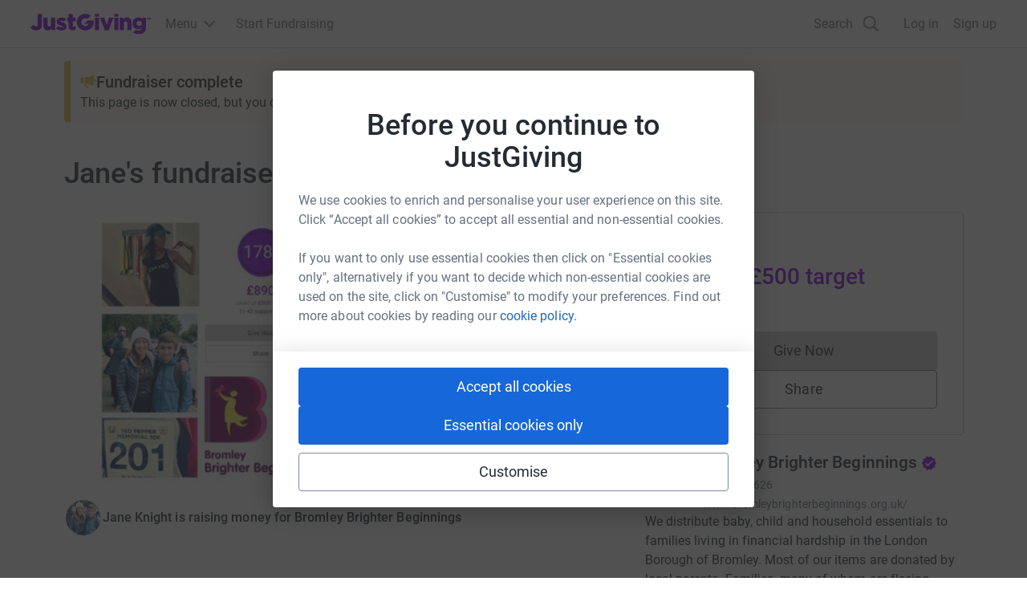

--- FILE ---
content_type: text/css
request_url: https://www.jg-cdn.com/assets/jg-pages-edge/_next/static/css/1-d431d2e0f51eacf0.css
body_size: 2170
content:
.Stepper_progress__H0o7a{display:flex;gap:var(--size-spacing-02)}.Stepper_dot__UXCS7{width:8px;height:8px;border-radius:50%;background-color:var(--color-neutral-dark)}.Stepper_dot__UXCS7.Stepper_active__ZIcwO{background-color:var(--color-brand-base)}.PostPageCreationDialog_stepContent__H1sZc{display:flex;flex-direction:column;align-items:center;padding-block:var(--size-spacing-07)}.PostPageCreationDialog_footer__W8kZg{display:grid;grid-template-columns:1fr 1fr;grid-gap:20px;gap:20px}.PostPageCreationDialog_step__z7mJY{display:contents}.PostPageCreationDialog_description__SWW1Z{color:var(--color-text-light);text-align:center;text-wrap:balance;flex:1 1;margin-bottom:var(--size-spacing-07)}.CopyUrl_copyUrl__DPIWN{display:flex;align-items:center;width:100%;padding-right:var(--size-spacing-04);cursor:pointer;background-color:var(--color-neutral-lighter)}.CopyUrl_url__2Gx7q{text-overflow:ellipsis;overflow:hidden;white-space:nowrap;color:var(--color-text-light);flex:1 1;text-align:left}.CopyUrl_linkIcon__RJJTW{width:20px;height:20px;fill:var(--color-neutral-dark)}.SocialButton_socialButton__dSUxx{background:none;display:flex;align-items:center;cursor:pointer;padding:0;gap:var(--size-spacing-06);text-decoration:none;color:var(--color-text-dark);flex-direction:column;gap:0;border:none;width:70px}.SocialButton_socialButton__dSUxx .SocialButton_iconWrapper__rzNRL{display:flex;align-items:center;justify-content:center;border-radius:50%;height:60px;background-color:transparent;background-color:unset;margin-bottom:var(--size-spacing-03);width:48px;height:48px}.SocialButton_socialButton__dSUxx .SocialButton_iconWrapper__rzNRL.SocialButton_facebook__CflUp{background-color:#1064fc}.SocialButton_socialButton__dSUxx .SocialButton_iconWrapper__rzNRL.SocialButton_twitter__t3HFM{background-color:#000}.SocialButton_socialButton__dSUxx .SocialButton_iconWrapper__rzNRL.SocialButton_email__3DSXv{background-color:#464646}.SocialButton_socialButton__dSUxx .SocialButton_iconWrapper__rzNRL.SocialButton_whatsapp__483Kc{background-color:#25d366}.SocialButton_socialButton__dSUxx .SocialButton_iconWrapper__rzNRL.SocialButton_messenger__8sPi7{background-color:#0084ff}.SocialButton_socialButton__dSUxx .SocialButton_iconWrapper__rzNRL.SocialButton_linkedin__ohEeh{background-color:#fff}.SocialButton_socialButton__dSUxx .SocialButton_iconWrapper__rzNRL.SocialButton_copy__m98_M{background-color:#999}.SocialButton_socialButton__dSUxx .SocialButton_iconWrapper__rzNRL.SocialButton_sms__R8S7O{background-color:#4485e5}.SocialButton_socialButton__dSUxx .SocialButton_iconWrapper__rzNRL.SocialButton_qrCode__mI13_{background-color:#464646}.SocialButton_socialButton__dSUxx .SocialButton_iconWrapper__rzNRL.SocialButton_instagram__LcHoC{background-color:#ff0069}.SocialButton_socialButton__dSUxx .SocialButton_iconWrapper__rzNRL.SocialButton_snapchat___pSsj{background-color:#fffc00}.SocialButton_socialButton__dSUxx .SocialButton_iconWrapper__rzNRL.SocialButton_print__g3VVU{background-color:#667180}.SocialButton_socialButton__dSUxx .SocialButton_iconWrapper__rzNRL.SocialButton_tiktok__370JD{background-color:#000}.SocialButton_socialButton__dSUxx .SocialButton_iconWrapper__rzNRL.SocialButton_inlineMenu__YZXcn{background-color:#e5e5e5}.SocialButton_socialButton__dSUxx .SocialButton_icon__AlDus.SocialButton_copy__m98_M,.SocialButton_socialButton__dSUxx .SocialButton_icon__AlDus.SocialButton_email__3DSXv,.SocialButton_socialButton__dSUxx .SocialButton_icon__AlDus.SocialButton_facebook__CflUp,.SocialButton_socialButton__dSUxx .SocialButton_icon__AlDus.SocialButton_inlineMenu__YZXcn,.SocialButton_socialButton__dSUxx .SocialButton_icon__AlDus.SocialButton_instagram__LcHoC,.SocialButton_socialButton__dSUxx .SocialButton_icon__AlDus.SocialButton_linkedin__ohEeh,.SocialButton_socialButton__dSUxx .SocialButton_icon__AlDus.SocialButton_messenger__8sPi7,.SocialButton_socialButton__dSUxx .SocialButton_icon__AlDus.SocialButton_print__g3VVU,.SocialButton_socialButton__dSUxx .SocialButton_icon__AlDus.SocialButton_qrCode__mI13_,.SocialButton_socialButton__dSUxx .SocialButton_icon__AlDus.SocialButton_sms__R8S7O,.SocialButton_socialButton__dSUxx .SocialButton_icon__AlDus.SocialButton_snapchat___pSsj,.SocialButton_socialButton__dSUxx .SocialButton_icon__AlDus.SocialButton_tiktok__370JD,.SocialButton_socialButton__dSUxx .SocialButton_icon__AlDus.SocialButton_twitter__t3HFM,.SocialButton_socialButton__dSUxx .SocialButton_icon__AlDus.SocialButton_whatsapp__483Kc{fill:var(--color-neutral-lighter)}.QrCodeButton_description__kyHS1{color:var(--color-text-lighter)}.ButtonGroup_buttonGroup__m2HWm{display:flex;width:100%}.ButtonGroup_item__7K_ro{flex:1 1;border:1px solid var(--color-neutral-base);background-color:#fff;color:var(--color-interaction-base);border-radius:4px;display:flex}.ButtonGroup_item__7K_ro.ButtonGroup_selectedItem__Fa4ds{background-color:#d9e9ff;border-color:var(--color-interaction-base);z-index:1}.ButtonGroup_item__7K_ro:not(:last-of-type){border-top-right-radius:0;border-bottom-right-radius:0}.ButtonGroup_item__7K_ro:not(:last-of-type):not(.ButtonGroup_selectedItem__Fa4ds){border-right-color:inherit}.ButtonGroup_item__7K_ro:not(:first-of-type){border-top-left-radius:0;border-bottom-left-radius:0;margin-left:-1px}.ButtonGroup_button__oNvqE{background-color:transparent;color:inherit;width:100%;padding:10px;cursor:pointer;border:none}.CopyText_copyText__lbvb_{border:1px solid var(--color-neutral-dark);border-radius:4px;white-space:pre-line;background-color:var(--color-neutral-lighter);height:auto;width:auto;padding:var(--size-spacing-04);display:flex;flex-direction:column;word-wrap:break-word}.CopyText_copyText__lbvb_.CopyText_isCopied__b_pvN{border-bottom-left-radius:0;border-bottom-right-radius:0;border-bottom:none}.CopyText_text__j5d5x{font-style:italic;color:var(--color-text-light)}.CopyText_copyButton__FLT62{border:none;background:none;align-self:center;padding:0}.CopyText_successContainer__TgRoz{background-color:var(--color-success-lighter);padding:var(--size-spacing-04);border:1px solid var(--color-success-base);border-radius:0 0 4px 4px;display:flex;align-items:center;gap:var(--size-spacing-02)}.CopyText_successContainer__TgRoz svg{fill:var(--color-success-base)}.ProgressBar_progressBar__sgylC{--border-radius:5px;height:5px;background-color:var(--color-brand-lighter);position:relative;border-radius:var(--border-radius);overflow:hidden}.ProgressBar_progress__s4IEa{background-color:var(--color-brand-base);position:absolute;inset:0;border-radius:var(--border-radius)}.PageCard_card__g9kKH{box-shadow:0 4px 12px 0 rgba(0,0,0,.2)}.PageCard_jgIconContainer__CNTeN{display:flex;padding:var(--size-spacing-04);justify-content:center}.PageCard_image__78s1i{width:100%;object-fit:cover}.PageCard_title__yOpBn{margin-bottom:var(--size-spacing-03);display:-webkit-box;-webkit-line-clamp:2;-webkit-box-orient:vertical;overflow:hidden}.PageCard_organiserInfo__B7W6N{display:flex;flex-direction:column}.PageCard_noWrap__KUv10{text-wrap:nowrap}.SharePageScreenshot_heading__roscW{text-align:center}.SharePageScreenshot_recommendationContainer__ldobF{padding:var(--size-spacing-04);background-color:var(--color-neutral-light);border-radius:4px}.SharePageScreenshot_recommendationHeading__ddYn_{text-align:center}.SharePageScreenshot_pageCardWrapper__m7yZM{padding:var(--size-spacing-05) var(--size-spacing-04);background-color:var(--color-brand-lighter);border-radius:8px}.SharePageScreenshot_storyPageCard__Pyrbm{box-shadow:none}.SharePageScreenshot_instagram___gGZY{background-color:#ff0069;border:none;color:var(--color-neutral-lighter);margin-bottom:var(--size-spacing-05)}.SharePageScreenshot_instagram___gGZY:hover{background-color:#cc0054}.SharePageScreenshot_instagram___gGZY:active{background-color:#99003f}.SharePageScreenshot_snapchat__YUrQv{background-color:#000;border:none;color:var(--color-neutral-lighter);margin-bottom:var(--size-spacing-05)}.SharePageScreenshot_snapchat__YUrQv:hover{background-color:#333}.SharePageScreenshot_snapchat__YUrQv:active{background-color:#666}.SharePageScreenshot_tiktok__IjaoL{background-color:#000;border:none;color:var(--color-neutral-lighter);margin-bottom:var(--size-spacing-05)}.SharePageScreenshot_tiktok__IjaoL:hover{background-color:#333}.SharePageScreenshot_tiktok__IjaoL:active{background-color:#666}.SharePageScreenshot_facebook__8vT_h{background-color:#3b5998;border:none;color:var(--color-neutral-lighter);margin-bottom:var(--size-spacing-05)}.SharePageScreenshot_image__RnMSt{width:100%;object-fit:cover;border-radius:8px;border:1px solid var(--color-grey-300)}.SocialCopyButton_socialCopyButton__beZEr{border:none;background-color:transparent;padding:0;cursor:pointer}.ErrorPage_background__xtJR7{background-color:var(--color-white)}.ErrorPage_container__7UOjh{width:100%;margin-left:auto;margin-right:auto;max-width:var(--container-width);padding-top:var(--size-spacing-05);padding-bottom:var(--size-spacing-05)}@media screen and (min-width:768px){.ErrorPage_container__7UOjh{display:flex;padding-left:var(--size-spacing-05);padding-right:var(--size-spacing-05)}}.ErrorPage_image__3Rvhn{max-width:100%;padding:0 var(--size-spacing-05)}@media screen and (min-width:768px){.ErrorPage_image__3Rvhn{max-width:40%}}.ErrorPage_content__8x_kj{margin-top:auto;margin-bottom:auto;padding:0 var(--size-spacing-05)}.SharePage_sharePage__kiuJ6{display:flex;flex-direction:column;padding:var(--size-spacing-05)}@media screen and (min-width:768px){.SharePage_sharePage__kiuJ6{padding:var(--size-spacing-07)}}.SharePage_variantPadding__adsGd{padding:0}.SharePage_copyUrl__WHIIb{max-width:530px;align-self:center}.SharePage_textLight__3kzw3{color:var(--color-text-light)}.SharePage_textLight__3kzw3 li{list-style:none}.SharePage_alignCenter__N9Ewi{text-align:center}.SharePage_socialCopyButton__MkoH_{padding:initial}.SharePage_badge__Mtb8h{margin-right:var(--size-spacing-06)}.SharePage_iconList__AFj4f{display:flex;flex-wrap:wrap;grid-template-columns:repeat(auto-fill,var(--size-spacing-09));grid-gap:var(--size-spacing-06);justify-content:center}.SharePage_printModal__cp7mT{height:900px}.SharePage_headingBox__zHBQq{flex-grow:1}
/*# sourceMappingURL=1-d431d2e0f51eacf0.css.map*/

--- FILE ---
content_type: text/javascript
request_url: https://www.jg-cdn.com/assets/jg-pages-edge/_next/static/chunks/1-6874-5e21846da97c7134.js
body_size: 90985
content:
try{let e="undefined"!=typeof window?window:"undefined"!=typeof global?global:"undefined"!=typeof globalThis?globalThis:"undefined"!=typeof self?self:{},t=(new e.Error).stack;t&&(e._sentryDebugIds=e._sentryDebugIds||{},e._sentryDebugIds[t]="92b13697-8bd7-4a9f-94e7-7b6e8aef5291",e._sentryDebugIdIdentifier="sentry-dbid-92b13697-8bd7-4a9f-94e7-7b6e8aef5291")}catch(e){}{let e="undefined"!=typeof window?window:"undefined"!=typeof global?global:"undefined"!=typeof globalThis?globalThis:"undefined"!=typeof self?self:{};e._sentryModuleMetadata=e._sentryModuleMetadata||{},e._sentryModuleMetadata[new e.Error().stack]=Object.assign({},e._sentryModuleMetadata[new e.Error().stack],{"_sentryBundlerPluginAppKey:jg-pages-edge":!0})}(self.webpackChunk_N_E=self.webpackChunk_N_E||[]).push([[6874],{19798:function(e,t,n){"use strict";n.d(t,{Alert:function(){return u}});var a=n(57437),r=n(42360),s=n(56524),o=n.n(s),i=n(9629),l=n(20137),c=n.n(l),d=n(30490);let u=e=>{let{onClose:t,children:n}=e,s=(0,d.T_)();return(0,a.jsx)("div",{className:c().alert,"data-sentry-component":"Alert","data-sentry-source-file":"Alert.tsx",children:(0,a.jsxs)("div",{className:c().container,children:[(0,a.jsx)(r.Yd,{className:c().errorIcon,"data-sentry-element":"IconValidationAlert","data-sentry-source-file":"Alert.tsx"}),(0,a.jsx)("div",{className:c().body,children:n}),t&&(0,a.jsx)("button",{className:o()(c().closeButton),"aria-label":s("common.close"),onClick:t,children:(0,a.jsx)(i.Tw,{className:c().closeIcon})})]})})}},91328:function(e,t,n){"use strict";n.d(t,{PageOwnerOrFitnessDataOnly:function(){return s}});var a=n(57437),r=n(88928);let s=e=>{var t,n,s;let{children:o,fitnessSettings:i,fitnessTotals:l}=e;return(0,r.D)()||0!==(s=null!==(n=null==l?void 0:l.timeline)&&void 0!==n?n:[]).length&&s.some(e=>e.amounts.some(e=>e.value>0))&&(null==i?void 0:null===(t=i.settings)||void 0===t?void 0:t.showTotaliser)?(0,a.jsx)(a.Fragment,{children:o}):null}},57350:function(e,t,n){"use strict";n.d(t,{q:function(){return h}});var a=n(57437),r=n(17357),s=n(9421),o=n(58667);n(2265);var i=n(97999),l=n(56524),c=n.n(l),d=n(73503),u=n(55661),m=n(62602),p=n.n(m);let h=e=>{let{src:t,userName:n,size:l="medium",className:m,variant:h}=e;switch(h){case"INDIVIDUAL":return(0,a.jsx)(r.Z,{src:null!=t?t:d.default.src,size:l,alt:"",className:c()(p().avatar,m)});case"ORGANISATION":let g="large"===l?o.Oo:o.us,f="large"===l?"eager":void 0;return(0,a.jsx)(r.Z,{src:t?(0,u.mf)(t,g):i.default.src,className:c()(p().organisationAvatar,m),size:l,alt:"",loading:f});default:if(t)return(0,a.jsx)(r.Z,{src:t,size:l,alt:"",className:c()(p().avatar,m)});if(n)return(0,a.jsx)(s.q,{size:l,className:m,children:null==n?void 0:n[0]});return null}}},41664:function(e,t,n){"use strict";n.d(t,{H:function(){return u}});var a=n(57437),r=n(2265),s=n(9421),o=n(56524),i=n.n(o),l=n(24283),c=n(94607),d=n.n(c);let u=e=>{let{children:t,max:n,totalCount:o,as:c="div",className:u,onClick:m,ariaLabel:p,isDisabled:h,avatarSize:g,dataTestId:f}=e,y=null!=o?o:r.Children.count(t),x=r.Children.toArray(t).slice(0,n);return(0,a.jsxs)(c,{className:i()(d().avatarGroup,u),onClick:m,"aria-label":p,disabled:h,"data-testid":f,"data-sentry-element":"Element","data-sentry-component":"AvatarGroup","data-sentry-source-file":"AvatarGroup.tsx",children:[x.map(e=>r.isValidElement(e)?r.cloneElement(e,{size:g,className:d().avatarItem}):null),y>n?(0,a.jsxs)(s.q,{fillColor:l.wZ,className:d().defaultAvatar,textColor:l.H0,size:g,children:["+",y-n]}):null]})}},15131:function(e,t,n){"use strict";n.d(t,{Z:function(){return l}});var a=n(57437),r=n(56524),s=n.n(r),o=n(88812),i=n.n(o);let l=e=>{let{children:t,borderRadius:n,className:r}=e;return(0,a.jsx)("div",{className:s()(i().card,r),style:{borderRadius:n},"data-sentry-component":"Card","data-sentry-source-file":"Card.tsx",children:t})};l.Body=e=>{let{children:t}=e;return(0,a.jsx)("div",{className:i().body,"data-sentry-component":"Body","data-sentry-source-file":"Card.tsx",children:t})}},92581:function(e,t,n){"use strict";n.d(t,{G:function(){return i},l:function(){return o}});var a=n(57437),r=n(2265);let s=(0,r.createContext)(null);function o(e){let{loopAround:t,className:n,items:o,children:i}=e,[l,c]=(0,r.useState)(0),d=o.length,u=e=>{t?c(e<0?d-1:e%d):c(Math.max(0,Math.min(d-1,e)))},m=(0,r.useId)();return(0,r.useEffect)(()=>{var e;function t(e){"ArrowLeft"===e.key&&(e.preventDefault(),e.stopPropagation(),u(l-1)),"ArrowRight"===e.key&&(e.preventDefault(),e.stopPropagation(),u(l+1))}return null===(e=document.getElementById(m))||void 0===e||e.addEventListener("keydown",t),()=>{var e;null===(e=document.getElementById(m))||void 0===e||e.removeEventListener("keydown",t)}}),(0,a.jsx)(s.Provider,{value:{activeTile:l,selectTile:u,loopAround:null!=t&&t,items:o},"data-sentry-element":"unknown","data-sentry-component":"Carousel","data-sentry-source-file":"Carousel.tsx",children:(0,a.jsx)("div",{className:n,tabIndex:0,id:m,children:i})})}function i(){let e=(0,r.useContext)(s);if(!e)throw Error("Tried to access CarouselContext but the parent is not wrapped with CarouselContextProvider");return e}},59751:function(e,t,n){"use strict";n.d(t,{X:function(){return r},g:function(){return i}});var a,r,s=n(57437),o=n(92581);function i(e){let{ariaLabel:t,className:n,icon:a,direction:r,dataHeap:i}=e,{activeTile:l,selectTile:c,loopAround:d,items:u}=(0,o.G)(),m=1===r?!d&&0===l||1===u.length:!d&&u.length-1===l||1===u.length;return(0,s.jsx)("button",{"aria-label":t,className:n,onClick:1===r?()=>c(l-1):()=>c(l+1),style:{visibility:m?"hidden":void 0},"data-heap":i,"data-sentry-component":"CarouselButton","data-sentry-source-file":"CarouselButton.tsx",children:a})}(a=r||(r={}))[a.Next=0]="Next",a[a.Previous=1]="Previous"},57089:function(e,t,n){"use strict";n.d(t,{W:function(){return c}});var a=n(57437),r=n(2945),s=n(92581),o=n(2265),i=n(30855),l=n.n(i);function c(){let{activeTile:e,selectTile:t,items:n}=(0,s.G)(),[i,c]=(0,o.useState)(0),[d,u]=(0,o.useState)(),m=(0,r.QS)({onSwipedLeft:()=>t(e+1),onSwipedRight:()=>t(e-1),onSwiping:function(e){1!==n.length&&(u(!0),c(e.deltaX))},onSwiped:function(){u(!1),c(0)},trackMouse:!0});return(0,a.jsx)("div",{className:l().trackWrapper,"data-sentry-component":"CarouselTrack","data-sentry-source-file":"CarouselTrack.tsx",children:(0,a.jsx)("div",{className:l().track,style:{transform:"translateX(calc(-".concat(100*e,"% + ").concat(i,"px)"),transition:d?"none":"transform 250ms ease-in-out"},...m,children:n.map((t,n)=>(0,a.jsx)("div",{className:l().tileWrapper,"data-testid":n===e?"track-item-active":void 0,inert:n!==e?"":void 0,children:t},"tile-".concat(n)))})})}},92503:function(e,t,n){"use strict";n.d(t,{FindOutMoreButton:function(){return f}});var a=n(57437),r=n(30490),s=n(63726),o=n(56524),i=n.n(o),l=n(30849),c=n.n(l);let d=e=>{let{className:t,src:n,alt:r,width:o=72,height:l=72,...d}=e;return(0,a.jsx)(s.default,{className:i()(t,"cp-img",c().logo),height:l,width:o,src:"".concat(n,"?template=Size120x120"),alt:r,...d,"data-sentry-element":"Image","data-sentry-component":"Logo","data-sentry-source-file":"Logo.tsx"})};var u=n(64406),m=n(4665),p=n(37305),h=n.n(p),g=n(2265);let f=e=>{let{logoUrl:t,name:n,registrationNumber:s,description:o}=e,[i,l]=(0,g.useState)(!1),c=(0,r.T_)();return(0,a.jsxs)(a.Fragment,{children:[(0,a.jsx)("button",{type:"button",className:"cp-text-link btn-unstyled",onClick:()=>l(!0),children:c("common.findOutMore")}),(0,a.jsxs)(u.u,{onClose:()=>l(!1),open:i,className:h().modal,"data-sentry-element":"Modal","data-sentry-source-file":"FindOutMoreButton.tsx",children:[(0,a.jsx)(u.u.CloseButton,{"data-sentry-element":"unknown","data-sentry-source-file":"FindOutMoreButton.tsx"}),(0,a.jsxs)(u.u.Content,{"data-sentry-element":"unknown","data-sentry-source-file":"FindOutMoreButton.tsx",children:[(0,a.jsxs)(u.u.Body,{"data-sentry-element":"unknown","data-sentry-source-file":"FindOutMoreButton.tsx",children:[(0,a.jsx)("h1",{className:"cp-heading-medium mt-0 mb-5",children:c("causeDetails.charity.heading")}),(0,a.jsxs)(m.K,{direction:"row",alignItems:"start",className:"mb-5","data-sentry-element":"Stack","data-sentry-source-file":"FindOutMoreButton.tsx",children:[(0,a.jsx)(d,{src:t,width:100,height:100,alt:"","data-sentry-element":"Logo","data-sentry-source-file":"FindOutMoreButton.tsx"}),(0,a.jsxs)("div",{children:[(0,a.jsx)("h2",{className:"cp-heading-small mt-0 mb-1",children:n}),(0,a.jsxs)("div",{className:"cp-body-small text-color-grey-400 mb-4",children:[c("charity.registrationNumber")," ",s]})]})]}),(0,a.jsx)("p",{className:"m-0 cp-body-medium",children:o})]}),(0,a.jsx)(u.u.Footer,{className:h().modalFooter,"data-sentry-element":"unknown","data-sentry-source-file":"FindOutMoreButton.tsx",children:(0,a.jsx)("button",{type:"button",className:"cp-btn cp-btn-secondary",onClick:()=>l(!1),children:c("common.close")})})]})]})]})}},71932:function(e,t,n){"use strict";n.r(t),n.d(t,{ChangeCover:function(){return h}});var a=n(57437);n(2265);var r=n(30304),s=n.n(r),o=n(88928),i=n(15817),l=n(74355),c=n(93856),d=n(43418),u=n(80365),m=n(30490),p=n(44164);let h=()=>{let e=(0,m.T_)(),t=(0,o.D)(),n=(0,i.d)(),r=(0,p.B)(),h=(0,l.s)(l.k.ChangeCover),g=(0,d.q)(),f=(0,u.a)();return!t&&!n&&!r&&!(null==f?void 0:f.isStaff())||!t&&!n&&!r&&(null==f?void 0:f.isStaff())&&g.product.name===c.F.ProxyFundraising?null:(0,a.jsx)("a",{className:s().actionButton,href:h,"data-sentry-component":"ChangeCover","data-sentry-source-file":"ChangeCover.tsx",children:e("cover.change")})}},92188:function(e,t,n){"use strict";n.d(t,{ViewGallery:function(){return d}});var a=n(57437),r=n(78652),s=n(62255),o=n(30304),i=n.n(o),l=n(88928),c=n(30490);let d=e=>{var t;let{images:n}=e,o=(0,l.D)(),d=(0,c.T_)();return(0,a.jsx)(s.LightboxOpener,{images:n,label:o?void 0:null!==(t=d("gallery.view"))&&void 0!==t?t:void 0,"data-sentry-element":"LightboxOpener","data-sentry-component":"ViewGallery","data-sentry-source-file":"ViewGallery.tsx",children:(0,a.jsx)("div",{className:i().actionButton,children:o?d("gallery.view"):(0,a.jsx)(r.z,{})})})}},70921:function(e,t,n){"use strict";n.d(t,{CoverVideo:function(){return c}});var a=n(57437),r=n(2265),s=n(36102),o=n(83606),i=n.n(o),l=n(30490);let c=e=>{let{videoURL:t,chatUrl:n}=e,o=(0,l.T_)(),[c,d]=(0,r.useState)(!1);return(0,a.jsxs)("div",{"data-sentry-component":"CoverVideo","data-sentry-source-file":"CoverVideo.tsx",children:[(0,a.jsxs)("div",{className:i().videoContainer,children:[(0,a.jsx)("iframe",{src:t,title:o("coverVideo.title"),height:"400",width:"100%",allowFullScreen:!0,referrerPolicy:"strict-origin-when-cross-origin",className:i().video,frameBorder:"0",scrolling:"no"}),n&&(0,a.jsx)("div",{className:i().chatToggle,children:(0,a.jsx)(s.Z,{label:o(c?"coverVideo.chatOn":"coverVideo.chatOff"),checked:c,onChange:()=>d(e=>!e)})})]}),n&&c&&(0,a.jsx)("iframe",{title:o("streamChat.title"),src:n,height:"320",width:"100%",frameBorder:"0",scrolling:"no"})]})}},93454:function(e,t,n){"use strict";n.d(t,{CreateTeam:function(){return h}});var a=n(57437);n(2265);var r=n(30128),s=n(88928),o=n(43418),i=n(56524),l=n.n(i),c=n(74338),d=n.n(c),u=n(20569);let m=e=>{let{className:t,asChild:n,appearance:r="regular",underline:s=!0,...o}=e,i=n?u.g7:"a";return(0,a.jsx)(i,{className:l()({"cp-text-link":"regular"===r,[d().textBody]:"text-body"===r,"cp-text-link-dark":"dark"===r},s,t),...o,"data-sentry-element":"Comp","data-sentry-component":"Link","data-sentry-source-file":"Link.tsx"})};var p=n(30490);let h=e=>{let{className:t}=e,n=(0,p.T_)(),i=(0,s.D)(),{id:c}=(0,o.q)();return i?(0,a.jsx)(m,{href:"".concat(r.Z.justGivingRootUrl,"/create-page/team?fundraisingPageId=").concat(c),className:l()("cp-body-small",t),"data-sentry-element":"Link","data-sentry-component":"CreateTeam","data-sentry-source-file":"CreateTeam.tsx",children:n("team.createTeam")}):null}},9421:function(e,t,n){"use strict";n.d(t,{q:function(){return u}});var a=n(57437),r=n(56524),s=n.n(r),o=n(2265),i=n(10498),l=n.n(i),c=n(87782);let d=["color-red-400","color-blue-400","color-green-400","color-orange-400","color-purple-400"],u=e=>{var t;let{size:n="medium",className:r,fillColor:i,textColor:u="white",fontSize:m,children:p}=e,h=null===(t=o.Children.map(p,e=>"string"==typeof e||"number"==typeof e?e:""))||void 0===t?void 0:t.join(""),g=h&&""!==h?h:"A",f=d[g.charCodeAt(0)%d.length],y={"x-small":c.fontSize01,small:c.fontSize01,medium:c.fontSize05,large:c.fontSize05,auto:c.fontSize05};return(0,a.jsxs)("svg",{xmlns:"http://www.w3.org/2000/svg",className:s()(n?l()[n]:void 0,r),"aria-hidden":!0,"data-sentry-element":"svg","data-sentry-component":"DefaultAvatar","data-sentry-source-file":"DefaultAvatar.tsx",children:[(0,a.jsx)("circle",{style:{fill:null!=i?i:"var(--".concat(f,")")},cx:"50%",cy:"50%",r:"50%","data-sentry-element":"circle","data-sentry-source-file":"DefaultAvatar.tsx"}),(0,a.jsx)("text",{x:"50%",y:"50%",fontSize:m?c[m]:y[n],fill:u,dominantBaseline:"central",textAnchor:"middle","data-sentry-element":"text","data-sentry-source-file":"DefaultAvatar.tsx",children:g})]})}},1904:function(e,t,n){"use strict";n.d(t,{DirectSupportersList:function(){return u}});var a=n(57437);n(2265);var r=n(58667),s=n(21844),o=n(55661),i=n(26545),l=n(51293),c=n(30490);let d="\n  ".concat(i.XN,"\n\n  query DirectSupportersListNextPage(\n    $pageId: ID\n    $after: String\n    $pageType: PageType\n    $sortBy: SupportersSortInput\n    $limit: Int\n  ) {\n    page(id: $pageId, type: $pageType) {\n      supporters(first: $limit, after: $after, sort: $sortBy) {\n        pageInfo {\n          hasNextPage\n          endCursor\n        }\n        nodes {\n          ...Supporter\n        }\n      }\n    }\n  }\n"),u=e=>{let{page:t}=e,n=(0,c.T_)(),r=(0,l.Z)(t,{isIndividual:()=>{var e;return null===(e=t.donationSummary)||void 0===e?void 0:e.donationCount},isOrganisation:()=>{var e;return null===(e=t.donationSummary)||void 0===e?void 0:e.donationCount},isPeerGroup:()=>{var e,n,a;return null!==(a=null===(e=t.donationSummary)||void 0===e?void 0:e.onlineDonationCount)&&void 0!==a?a:null===(n=t.donations)||void 0===n?void 0:n.totalCount}});return(0,a.jsxs)(s.E,{page:t,supporters:t.supporters,supporterCount:null!=r?r:0,fetchNextPageQuery:d,supporterToSupporterDetailsMapper:m,"data-sentry-element":"SupportersList","data-sentry-component":"DirectSupportersList","data-sentry-source-file":"DirectSupportersList.tsx",children:[(0,a.jsx)(s.E.Title,{"data-sentry-element":"unknown","data-sentry-source-file":"DirectSupportersList.tsx",children:n("supporters.direct.title",{count:null!=r?r:0})}),r>5?(0,a.jsx)(s.E.TopDonations,{}):null,(0,a.jsx)(s.E.Supporters,{variant:"direct","data-sentry-element":"unknown","data-sentry-source-file":"DirectSupportersList.tsx"}),(0,a.jsx)(s.E.Placeholder,{"data-sentry-element":"unknown","data-sentry-source-file":"DirectSupportersList.tsx",children:(0,l.Z)(t,{isIndividual:()=>{var e,a;return n("fundraising.noSupportersMessage",{name:null!==(a=null===(e=t.owner)||void 0===e?void 0:e.name)&&void 0!==a?a:""})},isOrganisation:()=>n("campaign.noSupportersMessage"),isPeerGroup:()=>{var e,a;return n("fundraising.noSupportersMessage",{name:null!==(a=null===(e=t.owner)||void 0===e?void 0:e.name)&&void 0!==a?a:""})}})}),(0,a.jsx)(s.E.LoadMore,{"data-sentry-element":"unknown","data-sentry-source-file":"DirectSupportersList.tsx",children:n.rich("supporters.direct.showMore",{span:e=>(0,a.jsx)("span",{className:"cp-sr-only",children:e})})}),(0,l.Z)(t,{isIndividual:()=>(0,a.jsx)(s.E.Donate,{variant:"direct"}),isOrganisation:()=>(0,a.jsx)(s.E.Donate,{variant:"direct"}),isPeerGroup:()=>(0,a.jsx)(s.E.Donate,{variant:"group"})}),(0,a.jsx)(s.E.Error,{"data-sentry-element":"unknown","data-sentry-source-file":"DirectSupportersList.tsx",children:n("supporters.showMoreError")})]})},m=e=>(null!=e?e:[]).map(e=>{var t,n,a,s,i,l,c,d;return{id:null!==(s=e.legacyId)&&void 0!==s?s:"",date:null!==(i=e.creationDate)&&void 0!==i?i:"",userName:e.displayName,image:e.avatar?(0,o.mf)(e.avatar,r.Je):void 0,message:e.message,currencyCode:null!==(l=null===(t=e.amount)||void 0===t?void 0:t.currencyCode)&&void 0!==l?l:"GBP",donationAmount:(null!==(c=null===(n=e.amount)||void 0===n?void 0:n.value)&&void 0!==c?c:0)/100,giftAidAmount:(null!==(d=null===(a=e.giftAidAmount)||void 0===a?void 0:a.value)&&void 0!==d?d:0)/100}})},25095:function(e,t,n){"use strict";n.d(t,{H:function(){return p}});var a=n(57437),r=n(56524),s=n.n(r),o=n(47277),i=n(25560),l=n.n(i),c=n(65519),d=n(43418),u=n(75730),m=n(30490);let p=e=>{let{id:t,children:n,className:r,colorVariant:i="primary",variant:p="button",as:h="a",onClick:g,calledViaFRCompletedBanner:f}=e,y=(0,m.T_)(),{status:x,branding:v,product:C,endDate:_}=(0,d.q)(),j=(0,u.nz)(C.name)&&_&&new Date(_)<new Date,w=!!v.primaryColor&&(0,o.Z)(v.primaryColor),b="button"===h,{buildDonateUrlWithQueryString:S}=(0,c.N)();if(("ACTIVE"!==x||j)&&!f)return(0,a.jsx)(a.Fragment,{children:(0,a.jsxs)("div",{className:s()("cp-btn w-full",l().disabled),children:[(0,a.jsx)("span",{"aria-hidden":!0,children:n}),(0,a.jsx)("span",{className:"cp-sr-only",children:y("common.donateButtonInactive")})]})});let k="link"===p?s()("cp-text-link",r):s()("cp-btn w-full branded-text-neutral",{"cp-btn-primary":"primary"===i&&!w,"cp-btn-brand":"brand"===i&&!w,"cp-btn-secondary":w},r);return(0,a.jsx)(a.Fragment,{children:(0,a.jsx)(h,{className:k,href:b?void 0:S(void 0,void 0,f),target:b?void 0:"_blank",onClick:g,id:t,"data-sentry-element":"Element","data-sentry-source-file":"DonateButton.tsx",children:n})})}},4921:function(e,t,n){"use strict";n.r(t),n.d(t,{DonatePopupButton:function(){return b}});var a=n(57437),r=n(2265),s=n(10922),o=n(25095),i=n(98427),l=n(64406),c=n(83533),d=n.n(c),u=n(30128),m=n(56524),p=n.n(m),h=n(30490);let g=e=>{let{open:t,onClose:n,checkoutUrl:r}=e,s=(0,h.T_)();return(0,a.jsx)(l.u,{open:t,onClose:n,className:d().modal,"data-sentry-element":"Modal","data-sentry-component":"PopupBlockedModal","data-sentry-source-file":"PopupBlockedModal.tsx",children:(0,a.jsxs)(l.u.Content,{"data-sentry-element":"unknown","data-sentry-source-file":"PopupBlockedModal.tsx",children:[(0,a.jsx)(l.u.CloseButton,{"data-sentry-element":"unknown","data-sentry-source-file":"PopupBlockedModal.tsx"}),(0,a.jsxs)(l.u.Body,{"data-sentry-element":"unknown","data-sentry-source-file":"PopupBlockedModal.tsx",children:[(0,a.jsx)("img",{src:"".concat(u.Z.imageServiceUrl,"JG_Roundel_Laptop_User1.png"),alt:"",className:d().image}),(0,a.jsx)("h1",{children:s("popupBlockedModal.heading")}),(0,a.jsx)("p",{className:d().message,children:s("popupBlockedModal.message")}),(0,a.jsx)("button",{className:p()(d().button,"cp-btn cp-btn-brand branded-text-neutral"),onClick:n,children:s("popupBlockedModal.cta.tryAgain")}),(0,a.jsx)("a",{href:r,target:"_blank",rel:"noopener noreferrer",onClick:n,children:s("popupBlockedModal.cta.openCheckoutNewWindow")})]})]})})};var f=n(39734),y=n.n(f);let x=e=>{let{popupWindow:t,onClose:n}=e,s=(0,h.T_)();return(0,r.useEffect)(()=>{let e=setInterval(()=>{(!t||t.closed)&&n()},1e3);return()=>{clearTimeout(e)}},[t,n]),(0,a.jsx)(l.u,{className:y().modal,open:null!==t,onClick:function(){null==t||t.focus()},onClose:n,closeOnBackdropClick:!1,"data-sentry-element":"Modal","data-sentry-component":"PopupRefocusModal","data-sentry-source-file":"PopupRefocusModal.tsx",children:(0,a.jsxs)(l.u.Content,{"data-sentry-element":"unknown","data-sentry-source-file":"PopupRefocusModal.tsx",children:[(0,a.jsx)(l.u.CloseButton,{"data-sentry-element":"unknown","data-sentry-source-file":"PopupRefocusModal.tsx"}),(0,a.jsxs)(l.u.Body,{"data-sentry-element":"unknown","data-sentry-source-file":"PopupRefocusModal.tsx",children:[(0,a.jsx)("p",{className:"cp-heading-small",children:s("popupRefocusModal.lostCheckoutWindow")}),(0,a.jsx)("p",{className:"cp-heading-small",children:s("popupRefocusModal.clickAnywhereToRetrieve")})]})]})})};var v=n(99835),C=n(65519),_=n(39636),j=n(75730),w=n(43418);let b=e=>{var t;let{id:n,children:l,className:c,colorVariant:d="primary",variant:u="button",onClick:m,calledViaSticky:p,calledViaFRCompletedBanner:f,customUrl:y}=e,b=(0,h.T_)(),[S,k]=(0,r.useState)(null),[A,P]=(0,r.useState)(!1),[I,N]=(0,_.Ke)(),{buildDonateUrlWithQueryString:T}=(0,C.N)(),M=T(!0,void 0,f),[B,D]=(0,r.useState)(y||M),L=(0,w.q)(),F=new URLSearchParams(null===(t=window.location)||void 0===t?void 0:t.search).get("utm_source");return(0,r.useEffect)(()=>{if(A)try{D(B)}catch(e){(0,s.Tb)(e)}},[M,A,S,F]),(0,a.jsxs)(a.Fragment,{children:[(0,a.jsx)(o.H,{onClick:function(e){if(N){var t;m&&"function"==typeof m&&m(),I(i.p.TrackingEvents.giveNowClick),"link"===u&&I(i.p.TrackingEvents.donateNowAverageDonation),p&&(0,v.s2)()&&(0,j._J)(null==L?void 0:null===(t=L.product)||void 0===t?void 0:t.name)&&I(i.p.TrackingEvents.giveNowClickSticky)}try{let t=y||M;(0,v.s2)()?window.open(t,"_blank"):function(e){let t=window.screenX,n=window.screenY,a=window.screen.width,r=window.screen.height,s="width=".concat(938,",height=").concat(640,",left=").concat(t+(a/2-469),",top=").concat(n+(r/2-320)),o="true"===new URLSearchParams(window.location.search).get("popupBlocked")?null:window.open(e,"_blank",s);k(o),o?(k(o),null==o||o.focus()):P(!0)}(t),e.preventDefault()}catch(e){}},colorVariant:d,className:c,id:n,variant:u,calledViaFRCompletedBanner:f,"data-sentry-element":"DonateButton","data-sentry-source-file":"DonatePopupButton.tsx",children:null!=l?l:b("common.giveNow")}),(0,a.jsx)(x,{popupWindow:S,onClose:()=>k(null),"data-sentry-element":"PopupRefocusModal","data-sentry-source-file":"DonatePopupButton.tsx"}),A&&(0,a.jsx)(g,{open:!0,onClose:()=>P(!1),checkoutUrl:B})]})}},19129:function(e,t,n){"use strict";n.d(t,{DonateToGroupMemberAvatars:function(){return p}});var a=n(57437),r=n(2265),s=n(80400),o=n(41664),i=n(74531),l=n.n(i),c=n(56524),d=n.n(c),u=n(57350),m=n(30490);let p=e=>{var t,n;let{page:i,avatarSize:c="medium"}=e,p=(0,m.T_)(),[h,g]=(0,r.useState)(!1),f="ACTIVE"===i.status;return(0,a.jsxs)(a.Fragment,{children:[(0,a.jsx)(o.H,{max:2,totalCount:null===(t=i.fundraisers)||void 0===t?void 0:t.totalCount,className:d()({[l().avatarGroupWithModalDisabled]:!f},"btn-unstyled"),as:"button",onClick:function(){g(!0)},ariaLabel:p("common.giveNow"),isDisabled:!f,avatarSize:c,dataTestId:"donate-to-group-avatars","data-sentry-element":"AvatarGroup","data-sentry-source-file":"DonateToGroupMemberAvatars.tsx",children:null===(n=i.fundraisers)||void 0===n?void 0:n.nodes.map(e=>{var t;return(0,a.jsx)(u.q,{src:null===(t=e.owner)||void 0===t?void 0:t.avatar,variant:"INDIVIDUAL"},e.legacyId)})}),h&&(0,a.jsx)(s.N,{page:i,open:!0,onClose:()=>g(!1)})]})}},24972:function(e,t,n){"use strict";n.r(t),n.d(t,{DonateToGroupMemberButton:function(){return l}});var a=n(57437),r=n(2265),s=n(25095),o=n(80400),i=n(30490);let l=e=>{let{id:t,page:n}=e,l=(0,i.T_)(),[c,d]=(0,r.useState)(!1);return(0,a.jsxs)(a.Fragment,{children:[(0,a.jsx)(s.H,{onClick:function(){d(!0)},id:t,as:"button","data-sentry-element":"DonateButton","data-sentry-source-file":"DonateToGroupMemberButton.tsx",children:l("common.giveNow")}),c&&(0,a.jsx)(o.N,{page:n,open:!0,onClose:()=>d(!1)})]})}},80400:function(e,t,n){"use strict";n.d(t,{N:function(){return x}});var a=n(57437);n(2265);let r=e=>(0,a.jsx)("svg",{xmlns:"http://www.w3.org/2000/svg",width:"24",height:"24",fill:"none",...e,"data-sentry-element":"svg","data-sentry-component":"ChevronDown","data-sentry-source-file":"ChevronDown.tsx",children:(0,a.jsx)("g",{clipPath:"url(#a)","data-sentry-element":"g","data-sentry-source-file":"ChevronDown.tsx",children:(0,a.jsx)("path",{d:"M16.59 8.59 12 13.17 7.41 8.59 6 10l6 6 6-6-1.41-1.41Z",fill:"#1667D9","data-sentry-element":"path","data-sentry-source-file":"ChevronDown.tsx"})})});var s=n(61273),o=n(57081),i=n(28586);let l=e=>{var t,n,r,s,l,c,d;let{page:u,t:m}=e,p=null===(t=u.relationships)||void 0===t?void 0:t.beneficiaries,h=(0,i.e)(null===(n=u.occasion)||void 0===n?void 0:n.type),g=(0,o.JB)(null===(r=u.relationships)||void 0===r?void 0:r.beneficiaries);return(0,a.jsxs)("div",{"data-testid":"group-page-summary",className:"cp-body-medium text-color-grey-400","data-sentry-component":"GroupPageSummary","data-sentry-source-file":"GroupPageSummary.tsx",children:[(0,a.jsx)("span",{children:m(h?"pageSummary.inMemType":"pageSummary.type")}),(0,a.jsx)("span",{"aria-hidden":!0,children:" • "}),(0,a.jsxs)("span",{children:[null!==(d=null===(s=u.fundraisers)||void 0===s?void 0:s.totalCount)&&void 0!==d?d:null===(c=u.relationships)||void 0===c?void 0:null===(l=c.members)||void 0===l?void 0:l.totalCount," ",m("pageSummary.members")]}),(0,a.jsx)("span",{"aria-hidden":!0,children:" • "}),(0,a.jsx)("span",{children:(null==p?void 0:p.nodes.length)===1?null==g?void 0:g.displayName:"".concat(null==p?void 0:p.nodes.length," ").concat(m("pageSummary.charities"))})]})};var c=n(75668),d=n(64406),u=n(4665),m=n(56524),p=n.n(m),h=n(88600),g=n.n(h),f=n(74573),y=n(30490);let x=e=>{var t,n,o,m,h,x;let{open:v,onClose:C,page:_}=e,{data:j,loading:w,handleFetchMore:b}=(0,f.x)(_),S=(0,y.T_)(),k=(0,i.e)(null===(t=_.occasion)||void 0===t?void 0:t.type),A=(null==j?void 0:null===(n=j.page)||void 0===n?void 0:n.fundraisers)||(null==j?void 0:null===(m=j.page)||void 0===m?void 0:null===(o=m.relationships)||void 0===o?void 0:o.members);return A?(0,a.jsxs)(d.u,{open:v,onClose:C,className:g().modal,"data-sentry-element":"Modal","data-sentry-component":"DonateToGroupModal","data-sentry-source-file":"DonateToGroupModal.tsx",children:[(0,a.jsx)(d.u.CloseButton,{"data-sentry-element":"unknown","data-sentry-source-file":"DonateToGroupModal.tsx"}),(0,a.jsxs)(d.u.Body,{className:g().modalBody,"data-sentry-element":"unknown","data-sentry-source-file":"DonateToGroupModal.tsx",children:[(0,a.jsxs)(u.K,{className:"mb-5",gap:"sizeSpacing04","data-sentry-element":"Stack","data-sentry-source-file":"DonateToGroupModal.tsx",children:[(0,a.jsx)("h1",{className:"cp-heading-medium mb-0 mt-0",children:S(k?"groupMembersModal.titleInMem":"groupMembersModal.title")}),(0,a.jsx)(l,{page:_,t:S,"data-sentry-element":"GroupPageSummary","data-sentry-source-file":"DonateToGroupModal.tsx"})]}),(0,a.jsxs)(u.K,{className:g().section,"data-sentry-element":"Stack","data-sentry-source-file":"DonateToGroupModal.tsx",children:[(0,a.jsx)(s.U,{page:{..._,...null==j?void 0:j.page,relationships:{..._.relationships,members:{nodes:[],totalCount:0,pageInfo:{hasNextPage:!1},...null===(x=j.page)||void 0===x?void 0:null===(h=x.relationships)||void 0===h?void 0:h.members}}},className:p()(g().groupMemberList,{[g().withBorder]:A.pageInfo.hasNextPage}),"data-sentry-element":"GroupMembersList","data-sentry-source-file":"DonateToGroupModal.tsx"}),A.pageInfo.hasNextPage&&(0,a.jsxs)(c.f,{onClick:b,className:p()("cp-text-link",g().loadMoreButton),loading:w,children:[S("groupMembers.loadMoreTeamMembers"),(0,a.jsx)(r,{})]})]})]}),(0,a.jsx)(d.u.Footer,{className:g().modalFooter,"data-sentry-element":"unknown","data-sentry-source-file":"DonateToGroupModal.tsx",children:(0,a.jsx)("button",{type:"button",className:"cp-btn cp-btn-secondary  ",onClick:C,children:S("common.close")})})]}):null}},58865:function(e,t,n){"use strict";n.d(t,{J:function(){return m}});var a=n(57437),r=n(30490),s=n(47277),o=n(92581),i=n(43418),l=n(77810),c=n.n(l),d=n(56524),u=n.n(d);function m(e){let{numberOfTiles:t,dotClassName:n}=e,{activeTile:l,selectTile:d}=(0,o.G)(),{branding:m}=(0,i.q)(),p=(0,r.T_)(),h=!!m.primaryColor&&(0,s.Z)(m.primaryColor),g=l>t||l<0?0:l,f=[],y=h?c().dotActiveLight:c().dotActiveDark;for(let e=0;e<t;e++){let t=(0,a.jsx)("button",{"aria-label":p("donationPrompt.buttonPrompt",{index:e+1}),className:u()(e===g?y:c().dot,n),"data-heap":"donationPromptDot",onClick:()=>d(e),tabIndex:-1},"dot-".concat(e));f.push(t)}return(0,a.jsx)("div",{className:c().dots,role:"navigation","aria-label":p("donationPrompt.navigationPrompt"),"data-sentry-component":"DonationPromptDots","data-sentry-source-file":"DonationPromptDots.tsx",children:f})}},50890:function(e,t,n){"use strict";n.d(t,{default:function(){return N}});var a=n(57437),r=n(41786),s=n.n(r),o=n(42360),i=n(2265),l=n(45298),c=n(49529),d=n.n(c),u=n(25737),m=n(30128),p=n(30490),h=n(87385),g=n(56524),f=n.n(g),y=n(47277),x=n(43418);function v(e){let{amount:t,description:n,charityId:r,currency:s="GBP",type:o}=e,c=(0,p.T_)(),g=(0,h.bU)(),v=(0,i.useId)(),C="donationPrompt-".concat(t),_="amount=".concat(t,"&Isrecurring=").concat(o===u.u.Monthly,"&currency=").concat(s,"&reference=").concat(C),j="".concat(m.Z.linkServiceUrl,"/v1/charity/donate/charityId/").concat(r,"?").concat(_),{branding:w}=(0,x.q)(),b=!!w.primaryColor&&(0,y.Z)(w.primaryColor),S=f()("cp-text-link cp-heading-large",{[d().linkDark]:!b});return(0,a.jsxs)("div",{className:d().tile,"data-sentry-component":"DonationPromptTile","data-sentry-source-file":"DonationPromptTile.tsx",children:[(0,a.jsxs)("div",{className:d().amount,children:[(0,a.jsx)("a",{href:j,className:S,"data-heap":"donationPromptLink","aria-describedby":v,children:t&&(0,l.x)(t,s,g,{maximumFractionDigits:t%1==0?0:2})}),o===u.u.Monthly?(0,a.jsx)("p",{className:d().type,children:c("monthly")}):null]}),(0,a.jsx)("p",{id:v,className:d().description,children:n})]})}var C=n(57081),_=n(58865),j=n(59751),w=n(57089),b=n(92581);let S=e=>(0,a.jsxs)("svg",{width:"48",height:"48",viewBox:"0 0 48 48",fill:"none",xmlns:"http://www.w3.org/2000/svg",role:"img",...e,"data-sentry-element":"svg","data-sentry-component":"SpeakerIcon","data-sentry-source-file":"SpeakerIcon.tsx",children:[(0,a.jsx)("circle",{cx:"24",cy:"24",r:"24",fill:"#E5E5E5","data-sentry-element":"circle","data-sentry-source-file":"SpeakerIcon.tsx"}),(0,a.jsx)("path",{d:"M32.9133 21.6542H31.5059",stroke:"#444D59",strokeWidth:"1.25",strokeLinecap:"round",strokeLinejoin:"round","data-sentry-element":"path","data-sentry-source-file":"SpeakerIcon.tsx"}),(0,a.jsx)("path",{d:"M16.9629 21.6542H18.3703",stroke:"#444D59",strokeWidth:"1.25",strokeLinecap:"round",strokeLinejoin:"round","data-sentry-element":"path","data-sentry-source-file":"SpeakerIcon.tsx"}),(0,a.jsx)("path",{d:"M24.9385 13.6787V15.0861",stroke:"#444D59",strokeWidth:"1.25",strokeLinecap:"round",strokeLinejoin:"round","data-sentry-element":"path","data-sentry-source-file":"SpeakerIcon.tsx"}),(0,a.jsx)("path",{d:"M19.2979 16.0153L20.2931 17.0105",stroke:"#444D59",strokeWidth:"1.25",strokeLinecap:"round",strokeLinejoin:"round","data-sentry-element":"path","data-sentry-source-file":"SpeakerIcon.tsx"}),(0,a.jsx)("path",{d:"M30.5772 16.0153L29.582 17.0105",stroke:"#444D59",strokeWidth:"1.25",strokeLinecap:"round",strokeLinejoin:"round","data-sentry-element":"path","data-sentry-source-file":"SpeakerIcon.tsx"}),(0,a.jsx)("path",{d:"M26.0239 18.3134C21.7367 22.0557 17.1209 26.763 15.4807 28.4597C15.0973 28.8564 14.9742 29.4356 15.1957 29.9409C15.3161 30.2156 15.4588 30.5158 15.606 30.7709C15.7533 31.026 15.9419 31.2996 16.1197 31.5412C16.4465 31.9857 17.0097 32.1687 17.5449 32.035C19.8343 31.4629 26.2189 29.8191 31.6034 27.9775M25.6518 17.668C25.6518 17.668 26.817 18.9424 29.1357 22.9583C31.4542 26.9743 31.9753 28.6207 31.9753 28.6207M23.4962 20.6305C23.4962 20.6305 24.5127 21.6472 26.2362 24.6323C27.9597 27.6174 28.3319 29.0061 28.3319 29.0061M24.0232 30.4333L24.312 31.5112C24.631 32.7018 23.9245 33.9256 22.7339 34.2446C21.5432 34.5637 20.3194 33.8571 20.0004 32.6664L19.7597 31.7682",stroke:"#444D59",strokeWidth:"1.25",strokeLinecap:"round",strokeLinejoin:"round","data-sentry-element":"path","data-sentry-source-file":"SpeakerIcon.tsx"})]});var k=n(4665),A=n(48322),P=n.n(A);function I(){let e=(0,p.T_)();return(0,a.jsxs)(k.K,{alignItems:"center",className:P().wrapper,"data-sentry-element":"Stack","data-sentry-component":"DonationPromptPlaceholder","data-sentry-source-file":"DonationPromptPlaceholder.tsx",children:[(0,a.jsx)(S,{"data-sentry-element":"SpeakerIcon","data-sentry-source-file":"DonationPromptPlaceholder.tsx"}),(0,a.jsx)("p",{className:P().text,children:e("donationPrompt.placeholder")})]})}function N(e){var t,n,r,i,l;let{page:c}=e,d=(0,p.T_)(),m=(0,C.JB)(null===(t=c.relationships)||void 0===t?void 0:t.beneficiaries);if(!m||!m.settings||!m.settings.donationPrompts)return(0,a.jsx)(I,{});let h=m.settings.donationPrompts.flatMap(e=>e.description&&e.amount&&e.type&&!(e.amount<=0)&&(e.type===u.u.Monthly||e.type===u.u.OneOff)?{description:e.description,amount:e.amount,type:e.type}:[]).sort((e,t)=>e.type===t.type?e.amount-t.amount:e.type===u.u.OneOff?-1:1),g=null===(n=c.targetWithCurrency)||void 0===n?void 0:n.currencyCode;if(!(null==h?void 0:h.length))return(0,a.jsx)(I,{});let x=null!==(r=c.branding)&&void 0!==r&&!!r.primaryColor&&(0,y.Z)(c.branding.primaryColor),S=h.map((e,t)=>(0,a.jsx)(v,{amount:e.amount,description:e.description,type:e.type,charityId:m.externalId,currency:g},"donationPrompt-".concat(t))),k=x?f()(s().arrow,"cp-btn-secondary"):f()(s().arrow,"cp-btn-brand"),A=x?s().lightSvg:s().darkSvg;return(0,a.jsxs)("div",{className:s().box,"data-sentry-component":"DonationPrompts","data-sentry-source-file":"DonationPrompts.tsx",children:[(0,a.jsx)("h1",{className:"cp-heading-extra-small ".concat(s().impactContainer),children:d("donationPrompt.heading")}),(0,a.jsxs)(b.l,{loopAround:!0,items:S,"data-sentry-element":"Carousel","data-sentry-source-file":"DonationPrompts.tsx",children:[(0,a.jsxs)("div",{className:s().container,children:[(0,a.jsx)(j.g,{ariaLabel:null!==(i=d("donationPrompt.previousPrompt"))&&void 0!==i?i:"Previous prompt",className:k,icon:(0,a.jsx)(o.D6,{className:A}),direction:j.X.Previous,dataHeap:"donationPromptArrow","data-sentry-element":"CarouselButton","data-sentry-source-file":"DonationPrompts.tsx"}),(0,a.jsx)(w.W,{"data-sentry-element":"CarouselTrack","data-sentry-source-file":"DonationPrompts.tsx"}),(0,a.jsx)(j.g,{ariaLabel:null!==(l=d("donationPrompt.nextPrompt"))&&void 0!==l?l:"Next prompt",className:k,icon:(0,a.jsx)(o.Ec,{className:A}),direction:j.X.Next,dataHeap:"donationPromptArrow","data-sentry-element":"CarouselButton","data-sentry-source-file":"DonationPrompts.tsx"})]}),(0,a.jsx)(_.J,{numberOfTiles:S.length,"data-sentry-element":"DonationPromptDots","data-sentry-source-file":"DonationPrompts.tsx"})]})]})}},49754:function(e,t,n){"use strict";n.r(t),n.d(t,{ErrorBoundary:function(){return s}});var a=n(2265),r=n(10922);class s extends a.Component{static getDerivedStateFromError(){return{hasError:!0}}componentDidCatch(e,t){(0,r.Tb)(e,{extra:{errorInfo:t}})}render(){return this.state.hasError?this.props.fallback:this.props.children}constructor(e){super(e),this.state={hasError:!1}}}},27660:function(e,t,n){"use strict";n.d(t,{StartFundraisingLink:function(){return x}});var a=n(57437),r={src:"https://www.jg-cdn.com/assets/jg-pages-edge/_next/static/media/edit-icon.ed6b2a63.svg",height:144,width:144,blurWidth:0,blurHeight:0},s=n(63726),o=n(64406),i=n(4665),l=n(56524),c=n.n(l),d=n(30128),u=n(17898),m=n.n(u),p=n(88928),h=n(43418),g=n(2265),f=n(49754),y=n(30490);let x=()=>{let e=(0,y.T_)(),{event:t,charity:n,campaign:l}=(0,h.q)(),u=(0,p.D)(),[x,v]=(0,g.useState)();if(u||!t||t.endDate&&t.endDate<new Date)return null;if(t.startFundraisingUrl)return(0,a.jsx)(a.Fragment,{children:(0,a.jsxs)(f.ErrorBoundary,{children:[(0,a.jsx)("button",{className:"cp-text-link btn-unstyled",onClick:()=>v(!0),children:e("event.startFundraising")}),(0,a.jsxs)(o.u,{onClose:()=>v(!1),open:x,children:[(0,a.jsx)(o.u.CloseButton,{}),(0,a.jsxs)(o.u.Content,{children:[(0,a.jsxs)(o.u.Body,{applyMaxWidth:!0,className:c()(m().modalBody,"text-center my-6"),children:[(0,a.jsx)(s.default,{src:r,alt:"",className:c()(m().icon,"mb-7"),width:144,height:144}),(0,a.jsx)("h1",{className:"cp-heading-small mb-4 mt-0",children:e("event.redirectHeading",{eventName:t.name})}),(0,a.jsx)("p",{className:"text-light m-0 cp-body-medium",children:e("event.redirectDescription")})]}),(0,a.jsx)(o.u.Footer,{applyMaxWidth:!0,children:(0,a.jsxs)(i.K,{children:[(0,a.jsxs)("a",{className:"cp-btn cp-btn-primary",target:"_blank",rel:"noopener noreferrer",href:t.startFundraisingUrl,children:[(0,a.jsxs)("span",{children:[e("event.redirectGoToLink"),"\xa0"]}),(0,a.jsx)("span",{className:"cp-body-small",children:e("event.redirectGoToLinkNewTab")})]}),(0,a.jsx)("button",{className:"cp-btn cp-btn-secondary w-auto",onClick:()=>v(!1),children:e("common.close")})]})})]})]})]})});let C=new URL("".concat(d.Z.justGivingRootUrl,"/create-page?eventId=").concat(t.externalId,"&charityId=").concat(n.externalId));return l&&C.searchParams.set("campaignId",l.id),(0,a.jsx)("a",{className:"cp-text-link",href:C.toString(),"data-sentry-component":"StartFundraisingLink","data-sentry-source-file":"StartFundraisingLink.tsx",children:e("event.startFundraising")})}},10991:function(e,t,n){"use strict";n.d(t,{EventReminder:function(){return F}});var a,r,s=n(57437),o=n(2265),i=n(64406),l=n(4665),c=n(35269),d=n.n(c),u=n(34722),m=n.n(u),p=n(84636),h=n(99835);(a=r||(r={})).Google="Google",a.Apple="Apple",a.Outlook="Outlook",a.OutlookWeb="Outlook-Web",a.Yahoo="Yahoo";let g=()=>{let e=Math.floor(999999999999*Math.random()).toString();return new Date().getTime().toString()+"_"+e},f=(e,t)=>{let n="",a=(0,p.Wp)(e.startTime),s=(0,p.Wp)((0,p.E4)(e.endTime,1)),o=encodeURIComponent(e.location),i=encodeURIComponent(e.title),l=encodeURIComponent(e.description);switch(t){case r.Google:n="https://calendar.google.com/calendar/render?action=TEMPLATE&dates=".concat(a,"/").concat(s,"&location=").concat(o,"&text=").concat(i,"&details=").concat(l,"&transparency=transparent");break;case r.Yahoo:n="https://calendar.yahoo.com/?v=60&view=d&type=20&title=".concat(i,"&dur=allday&st=").concat(a,"&et=").concat(s,"&desc=").concat(l,"&in_loc=").concat(o);break;case r.OutlookWeb:n="https://outlook.live.com/owa/?rru=addevent&startdt=".concat(a,"&enddt=").concat(s,"&subject=").concat(i,"&location=").concat(o,"&body=").concat(l,"&allday=false&uid=").concat(g(),"&path=/calendar/view/Month");break;default:n=["BEGIN:VCALENDAR","VERSION:2.0","BEGIN:VEVENT","DTSTART;VALUE=DATE:"+a,"DTEND;VALUE=DATE:"+s,"SUMMARY:"+e.title,"DESCRIPTION:"+e.description,"LOCATION:"+e.location,...t===r.Outlook?["X-MICROSOFT-CDO-BUSYSTATUS:FREE"]:[],"END:VEVENT","END:VCALENDAR"].join("\n"),(0,h.s2)()&&(n=encodeURI("data:text/calendar;charset=utf8,"+n))}return n},y=(e,t)=>{let n=f(e,t);if(!(0,h.s2)()&&(n.startsWith("data")||n.startsWith("BEGIN"))){let e=new Blob([n],{type:"text/calendar;charset=utf-8"}),t=document.createElement("a");t.href=window.URL.createObjectURL(e),t.setAttribute("download","reminder.ics"),document.body.appendChild(t),t.click(),document.body.removeChild(t)}else window.open(n,"_blank")};var x=n(63726),v=n(47450),C={src:"https://www.jg-cdn.com/assets/jg-pages-edge/_next/static/media/apple-calendar-icon.739b110e.svg",height:1187,width:1e3,blurWidth:0,blurHeight:0},_={src:"https://www.jg-cdn.com/assets/jg-pages-edge/_next/static/media/google-calendar-icon.6099231b.svg",height:544,width:534,blurWidth:0,blurHeight:0},j={src:"https://www.jg-cdn.com/assets/jg-pages-edge/_next/static/media/outlook-calendar-icon.e7276792.svg",height:24,width:23,blurWidth:0,blurHeight:0},w={src:"https://www.jg-cdn.com/assets/jg-pages-edge/_next/static/media/outlook-web-calendar-icon.cc48f205.svg",height:104,width:103,blurWidth:0,blurHeight:0},b={src:"https://www.jg-cdn.com/assets/jg-pages-edge/_next/static/media/yahoo-calendar-icon.95a9f227.svg",height:1e3,width:1080,blurWidth:0,blurHeight:0};let S=e=>{switch(e){case r.Apple:return C;case r.Google:return _;case r.Outlook:return j;case r.OutlookWeb:return w;case r.Yahoo:return b;default:return""}};var k=n(56524),A=n.n(k),P=n(45298),I=n(43418),N=n(58891),T=n(30490),M=n(87385);let B=e=>{var t;let{calendarType:n,startTime:a,endTime:o,buttonText:i,url:l,className:c}=e,d=(0,T.T_)(),u=(0,M.bU)(),{charity:p,event:h,currencyCode:g,targetAmount:f,owner:C}=(0,I.q)(),_=p.name,j=null!==(t=null==h?void 0:h.name)&&void 0!==t?t:"",w=null==C?void 0:C.name,b=i||n;return(0,s.jsxs)("button",{type:"button",onClick:()=>{let e=w?d("eventReminder.calendar.title.withOwner",{ownerName:w,charityName:_}):d("eventReminder.calendar.title.withNoOwner",{eventName:j,charityName:_}),t=f&&g?(0,P.x)(f,g,u,{maximumFractionDigits:0}):null,s=(0,N.Z)().replace(/-/g,""),i="".concat(l,"?").concat(v.stringify({utm_source:"".concat(n.toLowerCase(),"-reminder"),utm_term:s})),c=n===r.Apple||n===r.Outlook?"\\n\\n":"\n\n",m="";m=w?t?d("eventReminder.calendar.descriptionLine1.withOwnerWithTarget",{ownerName:w,eventName:j,targetAmountFormatted:t,charityName:_}):d("eventReminder.calendar.descriptionLine1.withOwnerNoTarget",{ownerName:w,eventName:j,charityName:_}):d("eventReminder.calendar.descriptionLine1.withNoOwner",{charityName:_,eventName:j});let p="".concat(m).concat(c).concat(d("eventReminder.calendar.descriptionLine2",{url:i}));y({startTime:a,endTime:o||a,location:d("common.justgiving"),title:e,description:p},n)},className:A()("w-auto","cp-btn","cp-btn-secondary",m().reminder,c),"data-qa":"add-calendar-button-".concat(n.toLowerCase()),"data-sentry-component":"AddToCalendarButton","data-sentry-source-file":"AddToCalendarButton.tsx",children:[(0,s.jsx)(x.default,{src:S(n),className:"cp-img reminder",alt:"","data-sentry-element":"Image","data-sentry-source-file":"AddToCalendarButton.tsx"}),b]})},D=e=>{var t,n;let{open:a,setOpen:o,event:c}=e,u=(0,I.q)(),m=(0,T.T_)(),p=u.owner,h="ORGANISATION"!==(null===(t=u.product)||void 0===t?void 0:t.ownerType)&&(null==p?void 0:p.name)?p.name:void 0,g=u.charity.name,f=null==c?void 0:c.title,y=null==c?void 0:c.launchDate,x=null==c?void 0:c.endDate,v=u.url;if(!g||!f||!y)return null;let C=new Date(y),_=x?new Date(x):void 0;return(0,s.jsxs)(i.u,{open:a,onClose:()=>o(!1),className:d().modal,"data-sentry-element":"Modal","data-sentry-component":"EventReminderModal","data-sentry-source-file":"EventReminderModal.tsx",children:[(0,s.jsx)(i.u.CloseButton,{"data-sentry-element":"unknown","data-sentry-source-file":"EventReminderModal.tsx"}),(0,s.jsx)(i.u.Content,{"data-sentry-element":"unknown","data-sentry-source-file":"EventReminderModal.tsx",children:(0,s.jsx)(i.u.Body,{className:d().body,"data-sentry-element":"unknown","data-sentry-source-file":"EventReminderModal.tsx",children:(0,s.jsxs)("div",{className:d().container,"data-testid":"event-reminder-modal",children:[(0,s.jsxs)("div",{children:[(0,s.jsx)("h1",{className:"cp-heading-medium",children:m("eventReminder.heading")}),(0,s.jsx)("p",{className:"cp-body-medium",children:m("eventReminder.text",{ownerName:null!=h?h:g})})]}),(0,s.jsx)("div",{children:(0,s.jsxs)(l.K,{alignItems:"center","data-sentry-element":"Stack","data-sentry-source-file":"EventReminderModal.tsx",children:[(0,s.jsx)(B,{calendarType:r.Apple,className:d().appleIconBoost,url:v,startTime:C,endTime:_,"data-sentry-element":"AddToCalendarButton","data-sentry-source-file":"EventReminderModal.tsx"}),(0,s.jsx)(B,{calendarType:r.Google,url:v,startTime:C,endTime:_,"data-sentry-element":"AddToCalendarButton","data-sentry-source-file":"EventReminderModal.tsx"}),(0,s.jsx)(B,{calendarType:r.Outlook,url:v,startTime:C,endTime:_,"data-sentry-element":"AddToCalendarButton","data-sentry-source-file":"EventReminderModal.tsx"}),(0,s.jsx)(B,{calendarType:r.OutlookWeb,buttonText:null!==(n=m("eventReminder.outlookWeb"))&&void 0!==n?n:void 0,url:v,startTime:C,endTime:_,"data-sentry-element":"AddToCalendarButton","data-sentry-source-file":"EventReminderModal.tsx"}),(0,s.jsx)(B,{calendarType:r.Yahoo,url:v,startTime:C,endTime:_,"data-sentry-element":"AddToCalendarButton","data-sentry-source-file":"EventReminderModal.tsx"})]})})]})})})]})},L=e=>{let{setOpen:t}=e,n=(0,T.T_)();return(0,s.jsx)("button",{type:"button",className:"cp-text-link btn-unstyled",onClick:()=>t(!0),"data-sentry-component":"EventReminderButton","data-sentry-source-file":"EventReminderButton.tsx",children:n("eventReminder.setReminder")})},F=e=>{let{event:t}=e,[n,a]=o.useState(!1),r=t.launchDate;return!r||(0,p.fU)(new Date(r)).getTime()<(0,p.fU)(new Date).getTime()?null:(0,s.jsxs)(s.Fragment,{children:[(0,s.jsx)(D,{open:n,setOpen:a,event:t,"data-sentry-element":"EventReminderModal","data-sentry-source-file":"EventReminder.tsx"}),(0,s.jsx)(L,{setOpen:a,"data-sentry-element":"EventReminderButton","data-sentry-source-file":"EventReminder.tsx"})]})}},33591:function(e,t,n){"use strict";n.d(t,{FitbitConnectionStatus:function(){return o}});var a=n(57437),r=n(58868),s=n(93354);let o=()=>{let{fitbit:e,loading:t}=(0,s.j)();return t?null:(0,a.jsx)(r.q.ConnectionStatus,{isConnected:e.isConnected,isSubscribedToActivities:e.isSubscribedToActivities,"data-sentry-element":"unknown","data-sentry-component":"FitbitConnectionStatus","data-sentry-source-file":"FitbitConnectionStatus.tsx"})}},95810:function(e,t,n){"use strict";n.d(t,{ConnectionStatus:function(){return d}});var a=n(57437),r=n(30490),s=n(56524),o=n.n(s),i=n(88560),l=n.n(i);let c=e=>{let{as:t="span",className:n,children:r,colorScheme:s="purple",...i}=e;return(0,a.jsx)(t,{className:o()(l().badge,l()[s],n),...i,"data-sentry-element":"Element","data-sentry-component":"Badge","data-sentry-source-file":"Badge.tsx",children:r})},d=e=>{let{isConnected:t,isSubscribedToActivities:n}=e,s=(0,r.T_)(),o=t&&!n?"paused":t?"connected":"disconnected";return(0,a.jsx)(c,{colorScheme:{connected:"green",disconnected:"red",paused:"orange"}[o],"data-sentry-element":"Badge","data-sentry-component":"ConnectionStatus","data-sentry-source-file":"ConnectionStatus.tsx",children:s("fitness.".concat(o))})}},58868:function(e,t,n){"use strict";n.d(t,{q:function(){return p}});var a=n(57437),r=n(15131),s=n(95810),o=n(80449),i=n(42528),l=n(4665),c=n(56524),d=n.n(c),u=n(58890),m=n.n(u);let p=e=>{let{className:t,children:n}=e;return(0,a.jsx)(r.Z,{className:t,"data-sentry-element":"Card","data-sentry-component":"FitnessCard","data-sentry-source-file":"FitnessCard.tsx",children:(0,a.jsx)(r.Z.Body,{"data-sentry-element":"unknown","data-sentry-source-file":"FitnessCard.tsx",children:n})})};p.Header=e=>{let{children:t}=e;return(0,a.jsx)(l.K,{className:"mb-4",gap:"sizeSpacing02",direction:"row",alignItems:"center","data-sentry-element":"Stack","data-sentry-component":"Header","data-sentry-source-file":"FitnessCard.tsx",children:t})},p.Totaliser=o.FitnessTotaliser,p.Footer=e=>{let{children:t}=e;return(0,a.jsx)("div",{className:d()(m().footer,"mt-4","pt-4"),"data-sentry-component":"Footer","data-sentry-source-file":"FitnessCard.tsx",children:t})},p.ManageSettingsButton=i.ManageSettingsButton,p.ConnectionStatus=s.ConnectionStatus},42528:function(e,t,n){"use strict";n.d(t,{ManageSettingsButton:function(){return m}});var a=n(57437),r=n(56524),s=n.n(r),o=n(30128),i=n(81447),l=n(59998),c=n.n(l),d=n(93354),u=n(43418);let m=e=>{let{application:t,children:n}=e,r=(0,d.j)(),{slug:l,product:m}=(0,u.q)(),p=(0,i.H)(l,m.name),h=r[t].isConnected?"".concat(o.Z.justGivingRootUrl,"/").concat(p,"/admin/settings/").concat(t):"".concat(o.Z.justGivingRootUrl,"/").concat(p,"/admin/settings#fitness-section");return(0,a.jsx)("a",{className:s()("cp-btn",c()[t],c().manageSettingsButton),href:h,"data-sentry-component":"ManageSettingsButton","data-sentry-source-file":"ManageSettingsButton.tsx",children:n})}},80449:function(e,t,n){"use strict";n.d(t,{FitnessTotaliser:function(){return p}});var a=n(57437),r=n(56524),s=n.n(r),o=n(58296),i=n(47277),l=n(92040),c=n.n(l),d=n(43418),u=n(2265),m=n(30490);let p=e=>{let{activities:t}=e,{branding:n}=(0,d.q)(),[r,l]=(0,u.useState)(t[0]),p=(0,m.T_)();return(0,a.jsxs)("div",{"data-testid":"fitness-totaliser","data-sentry-component":"FitnessTotaliser","data-sentry-source-file":"FitnessTotaliser.tsx",children:[t.length>1&&(0,a.jsx)("ul",{className:s()(c().activityList,"list-unstyled"),role:"list",children:t.map(e=>(0,a.jsx)("li",{children:(0,a.jsx)("button",{className:s()(c().activityButton,"cp-body-small",{[c().active]:(null==r?void 0:r.type)===e.type,[c().light]:!!n.primaryColor&&(0,i.Z)(n.primaryColor)}),onClick:()=>l(e),children:p("activity.".concat(e.type.toLowerCase()))})},e.type))}),(0,a.jsxs)("span",{children:[(0,a.jsx)("strong",{className:"cp-font-bold",children:"STEPS"===r.totalUnit?"".concat(r.totalValue," ").concat(p("activity.steps").toLowerCase()):(0,o.Bb)(r.totalValue,r.totalUnit)}),"ALL"===r.type&&" ".concat(p("fitness.totals.completedOverall"))]})]})}},61725:function(e,t,n){"use strict";n.d(t,{default:function(){return g}});var a=n(57437);n(2265);var r=n(2467),s=n.n(r),o=n(56524),i=n.n(o),l={src:"https://www.jg-cdn.com/assets/jg-pages-edge/_next/static/media/announcementIcon.af22b9bf.svg",height:20,width:20,blurWidth:0,blurHeight:0},c=n(4665),d=n(63726),u=n(43418),m=n(4921),p=n(30490),h=n(75730),g=()=>{let{product:e,status:t}=(0,u.q)(),n=(0,p.T_)();return"COMPLETED"===t&&(0,h._J)(null==e?void 0:e.name)?(0,a.jsx)("div",{className:s().fundraiserAlertBanner,"data-sentry-component":"FundraiserComplete","data-sentry-source-file":"FundraiserComplete.tsx",children:(0,a.jsxs)(c.K,{direction:"column",gap:"sizeSpacing02","data-sentry-element":"Stack","data-sentry-source-file":"FundraiserComplete.tsx",children:[(0,a.jsxs)(c.K,{direction:"row",alignItems:"center","data-sentry-element":"Stack","data-sentry-source-file":"FundraiserComplete.tsx",children:[(0,a.jsx)(d.default,{src:l,alt:"","data-sentry-element":"Image","data-sentry-source-file":"FundraiserComplete.tsx"}),(0,a.jsx)("p",{className:i()("cp-heading-small","m-0"),children:n.rich("fundraising.completed",{a:e=>(0,a.jsx)(a.Fragment,{children:e})})})]}),(0,a.jsxs)("div",{className:i()("cp-body-medium","m-0"),children:[n.rich("fundraising.pageClosed",{a:e=>(0,a.jsx)(a.Fragment,{children:e})})," ",(0,a.jsx)(m.DonatePopupButton,{variant:"link",calledViaFRCompletedBanner:!0,className:s().linkColor,"data-sentry-element":"DonatePopupButton","data-sentry-source-file":"FundraiserComplete.tsx",children:n.rich("fundraising.donateToCause",{a:e=>(0,a.jsx)(a.Fragment,{children:e})})})]})]})}):null}},10550:function(e,t,n){"use strict";n.d(t,{GiftAidMessage:function(){return C}});var a=n(57437),r=n(42126),s=n.n(r),o=n(98427),i=n(43418),l=n(75730),c=n(55752),d=n(56524),u=n.n(d),m=n(4665),p=n(63726),h=n(2265),g={src:"https://www.jg-cdn.com/assets/jg-pages-edge/_next/static/media/GiftAidIcon.80d2364d.svg",height:12,width:12,blurWidth:0,blurHeight:0},f=n(30490),y={src:"https://www.jg-cdn.com/assets/jg-pages-edge/_next/static/media/GiftAidGesture.dfca743b.svg",height:160,width:160,blurWidth:0,blurHeight:0},x=n(64406);function v(e){var t;let{open:n,onClose:r}=e,o=(0,f.T_)(),l=(0,i.q)(),c=null==l?void 0:null===(t=l.owner)||void 0===t?void 0:t.name;return(0,a.jsxs)(x.u,{onClose:r,open:n,"data-sentry-element":"Modal","data-sentry-component":"GiftAidModal","data-sentry-source-file":"GiftAidModal.tsx",children:[(0,a.jsx)(x.u.CloseButton,{"data-sentry-element":"unknown","data-sentry-source-file":"GiftAidModal.tsx"}),(0,a.jsxs)(x.u.Content,{"data-sentry-element":"unknown","data-sentry-source-file":"GiftAidModal.tsx",children:[(0,a.jsx)(x.u.Body,{"data-sentry-element":"unknown","data-sentry-source-file":"GiftAidModal.tsx",children:(0,a.jsxs)(m.K,{direction:"column",alignItems:"center",className:u()("mb-5",s().textAlignment),"data-sentry-element":"Stack","data-sentry-source-file":"GiftAidModal.tsx",children:[(0,a.jsx)(p.default,{src:y,width:160,height:160,alt:"",className:"mb-5","data-sentry-element":"Image","data-sentry-source-file":"GiftAidModal.tsx"}),(0,a.jsx)("h2",{className:"cp-heading-medium mt-0 mb-1",children:o("giftAid.modalHeading")}),(0,a.jsx)("p",{className:"m-0 cp-body-medium",children:o("giftAid.modalBody",{hasName:c?"true":"false",name:c})})]})}),(0,a.jsx)(x.u.Footer,{className:s().textAlignment,"data-sentry-element":"unknown","data-sentry-source-file":"GiftAidModal.tsx",children:(0,a.jsx)("p",{className:"m-0 cp-body-small",children:o("giftAid.modalFooter")})})]})]})}function C(){let[e,t]=(0,h.useState)(!1),n=(0,i.q)(),r=(0,f.T_)(),d=n.supportsGiftAid&&(0,l._J)(null==n?void 0:n.product.name),{decision:y}=(0,c.I)(o.p.giftAidMessage.flagKey,{enabled:!!d});return(null==y?void 0:y.enabled)?(0,a.jsxs)(m.K,{direction:"row",gap:"sizeSpacing02",alignItems:"center",justifyContent:"center",className:s().giftAidContainer,"data-sentry-element":"Stack","data-sentry-component":"GiftAidMessage","data-sentry-source-file":"GiftAidMessage.tsx",children:[(0,a.jsx)(p.default,{src:g,alt:"",width:18,height:18,className:"mb-1","data-sentry-element":"Image","data-sentry-source-file":"GiftAidMessage.tsx"}),(0,a.jsxs)("p",{className:u()("cp-body-medium",s().descriptionText),children:[r("giftAid.donationBoost"),(0,a.jsx)("button",{className:"underline btn-unstyled",onClick:()=>t(!0),children:r("giftAid.giftAid")})]}),(0,a.jsx)(v,{open:e,onClose:()=>t(!1),"data-sentry-element":"GiftAidModal","data-sentry-source-file":"GiftAidMessage.tsx"})]}):null}},73627:function(e,t,n){"use strict";n.d(t,{GroupMembers:function(){return p}});var a=n(57437),r=n(61273),s=n(99485),o=n(75668),i=n(30128),l=n(28586),c=n(24992),d=n.n(c),u=n(74573),m=n(30490);let p=e=>{var t,n,c,p,h,g,f;let{page:y,className:x}=e,v=(0,m.T_)(),C=(0,l.e)(null===(t=y.occasion)||void 0===t?void 0:t.type),{data:_,loading:j,handleFetchMore:w}=(0,u.x)(y),b=null==_?void 0:null===(n=_.page)||void 0===n?void 0:n.fundraisers,S=null==_?void 0:null===(p=_.page)||void 0===p?void 0:null===(c=p.relationships)||void 0===c?void 0:c.members;return b||S?(0,a.jsxs)("section",{"data-testid":"group-members-section",className:x,"data-sentry-component":"GroupMembers","data-sentry-source-file":"GroupMembers.tsx",children:[(0,a.jsxs)("div",{className:d().sectionHeader,children:[(0,a.jsxs)("h1",{className:"cp-heading-small m-0",children:[v(C?"groupMembers.inMemTitle":"groupMembers.title")," ","(",null!==(f=null==b?void 0:b.totalCount)&&void 0!==f?f:null==S?void 0:S.totalCount,")"]}),"open"===y.membershipPolicy&&(0,a.jsx)(s.default,{className:"cp-text-link",href:"".concat(i.Z.justGivingRootUrl,"/create-page/team/").concat(y.legacyId,"/join-team"),children:v(C?"team.joinTeamInMem":"team.joinTeam")})]}),(0,a.jsx)(r.U,{page:{...y,..._.page,relationships:{...y.relationships,members:{nodes:[],totalCount:0,pageInfo:{hasNextPage:!1},...null===(g=_.page)||void 0===g?void 0:null===(h=g.relationships)||void 0===h?void 0:h.members}}},"data-sentry-element":"GroupMembersList","data-sentry-source-file":"GroupMembers.tsx"}),((null==b?void 0:b.pageInfo.hasNextPage)||(null==S?void 0:S.pageInfo.hasNextPage))&&(0,a.jsx)(o.f,{onClick:w,className:"cp-btn cp-btn-secondary mt-2 w-full",loading:j,children:v("common.showMore")})]}):null}},61273:function(e,t,n){"use strict";n.d(t,{U:function(){return _}});var a=n(57437),r=n(2265),s=n(57081),o=n(57350),i=n(42360),l=n(99485),c=n(28141),d=n(4665),u=n(89531),m=n(56524),p=n.n(m),h=n(45298),g=n(28586),f=n(77504),y=n.n(f),x=n(65519),v=n(30490),C=n(87385);let _=e=>{var t,n,m,f,_,j;let{page:w,className:b}=e,S=(0,v.T_)(),k=(0,C.bU)(),A=null!==(j=null==w?void 0:w.fundraisers)&&void 0!==j?j:{nodes:null!==(_=null===(n=w.relationships)||void 0===n?void 0:null===(t=n.members)||void 0===t?void 0:t.nodes)&&void 0!==_?_:[],totalCount:0},P=(0,s.JB)(null===(m=w.relationships)||void 0===m?void 0:m.beneficiaries),I=(0,g.e)(null===(f=w.occasion)||void 0===f?void 0:f.type),N=[],T=(0,r.useId)(),{buildDonateUrlWithQueryString:M}=(0,x.N)();null==A||A.nodes.flatMap(e=>{var t;return null===(t=e.relationships)||void 0===t?void 0:t.beneficiaries.nodes}).forEach(e=>{e&&(0,s.lE)(e)&&N.push(e)});let B=N.every(e=>e.legacyId===(null==P?void 0:P.legacyId));return A?(0,a.jsx)(d.K,{as:"ul",gap:"sizeSpacing05",className:p()("list-unstyled",b),role:"list","data-sentry-element":"Stack","data-sentry-component":"GroupMembersList","data-sentry-source-file":"GroupMembersList.tsx",children:A.nodes.map(e=>{var t,n,r,m,g,f,x,v,C,_,j,b,A,P,N,D,L,F,E,R,U,G,O,V,Z,H,W,z,q,J;return(0,a.jsxs)("li",{className:y().memberListItem,children:[(0,a.jsxs)("div",{id:T,children:[(0,a.jsxs)(d.K,{direction:"row",alignItems:"center",gap:"sizeSpacing04",className:"mb-5",children:["CANCELLED"===e.status?(0,a.jsx)(o.q,{src:null===(t=e.owner)||void 0===t?void 0:t.avatar,variant:"INDIVIDUAL"}):(0,a.jsx)("a",{href:e.url,children:(0,a.jsx)(o.q,{src:null===(n=e.owner)||void 0===n?void 0:n.avatar,variant:"INDIVIDUAL"})}),(0,a.jsxs)("div",{children:[(0,a.jsxs)(d.K,{className:"cp-heading-extra-small mb-1",direction:"row",gap:"sizeSpacing02",alignItems:"center",children:["CANCELLED"===e.status?(0,a.jsx)("div",{className:"cp-text-dark",children:null===(r=e.owner)||void 0===r?void 0:r.name}):(0,a.jsx)("a",{href:e.url,className:"cp-text-link-dark",children:null===(m=e.owner)||void 0===m?void 0:m.name}),(null===(g=e.owner)||void 0===g?void 0:g.legacyId)===(null===(f=w.owner)||void 0===f?void 0:f.legacyId)&&(0,a.jsxs)(u.u,{children:[(0,a.jsx)(u.u.Trigger,{className:p()(y().captainBadge,"cp-body-small","btn-unstyled"),children:"C"}),(0,a.jsx)(u.u.Content,{portalNodeId:T,children:(0,a.jsxs)(d.K,{direction:"row",alignItems:"center",children:[(0,a.jsx)("span",{className:"cp-body-medium text-color-grey-400",children:S(I?"groupMembers.captainInMem":"groupMembers.captain",{memberName:null!==(V=null===(v=e.owner)||void 0===v?void 0:null===(x=v.name)||void 0===x?void 0:x.split(" ")[0])&&void 0!==V?V:""})}),(0,a.jsx)(u.u.CloseTrigger,{className:p()("cp-btn","cp-btn-ghost-small",y().closeButton),children:(0,a.jsx)(i.bM,{})})]})})]})]}),!B&&(0,a.jsx)("div",{className:"cp-body-small text-color-grey-400",children:S("groupMembers.fundraisingFor",{causeName:null!==(Z=null===(C=(0,s.JB)(null===(_=e.relationships)||void 0===_?void 0:_.beneficiaries))||void 0===C?void 0:C.displayName)&&void 0!==Z?Z:""})})]})]}),(null===(j=e.targetWithCurrency)||void 0===j?void 0:j.value)?(0,a.jsx)(c.E,{max:(null===(b=e.targetWithCurrency)||void 0===b?void 0:b.value)/100,value:(null!==(H=null===(P=e.donationSummary)||void 0===P?void 0:null===(A=P.totalAmount)||void 0===A?void 0:A.value)&&void 0!==H?H:0)/100,className:y().progress}):(0,a.jsx)("div",{className:"text-color-grey-400",children:S("groupMembers.noTarget",{memberName:null!==(W=null===(D=e.owner)||void 0===D?void 0:null===(N=D.name)||void 0===N?void 0:N.split(" ")[0])&&void 0!==W?W:""})}),(0,a.jsxs)("div",{className:"cp-body-medium mb-4",children:[(0,h.x)((null!==(z=null===(F=e.donationSummary)||void 0===F?void 0:null===(L=F.totalAmount)||void 0===L?void 0:L.value)&&void 0!==z?z:0)/100,null!==(q=null===(R=e.donationSummary)||void 0===R?void 0:null===(E=R.totalAmount)||void 0===E?void 0:E.currencyCode)&&void 0!==q?q:"GBP",k,{maximumFractionDigits:0})," ",(null===(U=e.targetWithCurrency)||void 0===U?void 0:U.value)?(0,a.jsxs)("span",{className:"cp-body-small text-color-grey-400",children:[S("common.of")," ",(0,h.x)(e.targetWithCurrency.value/100,e.targetWithCurrency.currencyCode,k,{maximumFractionDigits:0})]}):null]})]}),"ACTIVE"===e.status&&(0,a.jsx)("div",{className:y().donateLinkWrapper,children:(0,a.jsx)(l.default,{className:"cp-text-link",href:M(!1,e.url),children:S("groupMembers.donateToMember",{memberName:null!==(J=null===(O=e.owner)||void 0===O?void 0:null===(G=O.name)||void 0===G?void 0:G.split(" ")[0])&&void 0!==J?J:S("groupMembers.member")})})})]},e.legacyId)})}):null}},20283:function(e,t,n){"use strict";n.d(t,{HeapEventEnricher:function(){return c}});var a=n(57437),r=n(2265),s=n(88928),o=n(43418),i=n(15451),l=n(39636);let c=e=>{var t;let{children:n}=e,[c,d]=(0,r.useState)(!!(null===(t=window.heap)||void 0===t?void 0:t.loaded)),u=(0,s.D)(),{status:m}=(0,o.q)();return(0,r.useEffect)(()=>{let e=0,t=setInterval(()=>{var t;e>50&&n(),(null===(t=window.heap)||void 0===t?void 0:t.loaded)&&(d(!0),n()),e++},100);function n(){clearInterval(t)}return n},[]),(0,r.useEffect)(()=>{var e,t;c&&(null===(e=window.heap)||void 0===e||e.clearEventProperties(),null===(t=window.heap)||void 0===t||t.addEventProperties({isPageOwner:u,pageExpired:"COMPLETED"===m}),null===i.r||void 0===i.r||i.r.notificationCenter.addNotificationListener(l.kE.NOTIFICATION_TYPES.ACTIVATE,e=>{var t;let n="experiment_".concat(e.experiment.key);null===(t=window.heap)||void 0===t||t.addUserProperties({[n]:e.variation.key})}))},[u,m,c]),(0,a.jsx)(a.Fragment,{children:n})}},25297:function(e,t,n){"use strict";n.d(t,{V:function(){return r}});var a=n(57437);let r=e=>(0,a.jsxs)("svg",{xmlns:"http://www.w3.org/2000/svg",xmlSpace:"preserve",...e,width:"49",height:"49",viewBox:"0 0 2084 2084","data-sentry-element":"svg","data-sentry-component":"FacebookIcon","data-sentry-source-file":"FacebookIcon.tsx",children:[(0,a.jsx)("path",{fill:"#0866FF",d:"M1018 2c17.375 0 34.75 0 53.632.624 10.477.844 19.448 1.064 29.296 1.457 7.155.636 13.45.944 19.71 1.585 25.393 2.6 50.849 4.752 76.15 8.077 60.772 7.987 120.065 22.567 178.195 41.861 59.144 19.631 116 44.498 170.73 74.38 86.125 47.024 163.886 105.265 233.564 174.164 22.426 22.175 43.471 45.851 63.982 69.837 63.543 74.309 114.615 156.585 154.577 245.775 31.24 69.722 54.438 142.061 69.432 216.958 8.406 41.991 15.322 84.24 16.854 128.014.546 5.658 1.212 10.463 1.878 15.268 0 42.708 0 85.417-.619 129.586-.757 5.837-.896 10.213-1.166 15.494-.428 26.217-4.28 51.162-7.915 76.128-8.64 59.348-22.764 117.38-41.725 174.258-18.77 56.305-42.386 110.492-70.422 162.805-43.806 81.738-97.917 156.043-161.49 223.412-31.771 33.666-65.806 65.001-101.878 94.1-68.224 55.038-142.123 100.918-221.78 137.415-64.885 29.729-132.245 52.368-201.856 68.15-34.298 7.777-68.904 13.903-104.263 17.776V1363.52h280.088c3.402-12.962 59.667-312.08 57.398-319.345h-337.474c-.29-2.177-.617-3.449-.604-4.716.487-49.643.494-99.298 1.733-148.922.633-25.364 5.831-50.221 13.99-74.353 16.435-48.608 48.654-81.704 97.004-99.119 21.76-7.837 44.239-12.488 67.146-14.722 47.217-4.607 94.535-2.851 141.827-1.216 11.523.398 23.034 1.132 34.836 1.727V414.499c-3.81-.984-6.975-2.072-10.23-2.599-30.546-4.95-61.033-10.356-91.685-14.547-39.627-5.418-79.527-8.23-119.52-8.771-34.998-.474-69.926 1.445-104.748 5.167-47.514 5.08-94.113 14.34-139.176 30.494-56.978 20.424-107.723 50.74-149.61 94.988-38.689 40.868-65.442 88.8-83.958 141.616-24.28 69.259-33.545 141.114-35.335 213.985-1.294 52.631-.488 105.314-.617 157.974-.009 3.563-.001 7.126-.001 11.779H580.584c-2.263 13.733-1.558 311.465.783 318.936h141.63c11.666 0 23.333-.119 34.997.032 11.818.154 23.692-.672 35.241.527v692.77c-23.63-6.977-46.37-13.168-68.775-20.397-96.276-31.063-186.054-75.384-269.34-132.844-56.86-39.23-109.375-83.515-157.427-133.207-33.599-34.745-64.726-71.472-93.319-110.411-63.323-86.236-111.902-180.132-146.29-281.386-16.165-47.596-28.744-96.172-37.608-145.636-7.674-42.826-13.42-85.926-14.872-129.495-.062-1.887-.919-3.746-1.276-6.525.155-7.037.38-13.177.088-19.293-.092-1.92-1.572-3.773-2.416-5.656 0-17.375 0-34.75.69-53.575.966-9.722 1.243-17.994 2.024-26.942 2.872-28.107 4.31-55.657 7.8-82.944C19.6 853.123 31.31 798.645 47.355 745.05c28.532-95.3 69.972-184.564 124.128-267.9 45.511-70.032 98.64-133.753 159.62-190.949 27.93-26.196 56.996-50.977 87.529-74.03 68.03-51.363 141.304-93.749 219.776-127.037 64.135-27.206 130.331-47.812 198.67-61.596 51.166-10.32 102.787-16.71 155.79-19.57 6.38.053 11.849.241 17.289-.07 2.642-.151 5.23-1.237 7.843-1.899z","data-sentry-element":"path","data-sentry-source-file":"FacebookIcon.tsx"}),(0,a.jsx)("path",{fill:"#FFF",d:"M4.198 1097.855c.487 1.873 1.344 3.732 1.406 5.619 1.452 43.57 7.198 86.67 14.872 129.495 8.864 49.464 21.443 98.04 37.608 145.636 34.388 101.254 82.967 195.15 146.29 281.386 28.593 38.939 59.72 75.666 93.32 110.411 48.051 49.692 100.565 93.978 157.426 133.207 83.286 57.46 173.064 101.781 269.34 132.844 22.406 7.229 45.146 13.42 68.775 20.397v-692.77c-11.55-1.2-23.423-.373-35.24-.527-11.665-.15-23.332-.032-34.998-.032h-141.63c-2.341-7.47-3.046-305.203-.783-318.936H793.95c0-4.653-.008-8.216 0-11.78.13-52.66-.676-105.342.618-157.973 1.79-72.871 11.055-144.726 35.335-213.985 18.516-52.816 45.27-100.748 83.957-141.616 41.888-44.248 92.633-74.564 149.611-94.988 45.063-16.153 91.662-25.415 139.176-30.494 34.822-3.722 69.75-5.641 104.748-5.167 39.993.54 79.893 3.353 119.52 8.771 30.652 4.191 61.14 9.597 91.686 14.547 3.254.527 6.418 1.615 10.23 2.6v288.355c-11.803-.595-23.314-1.33-34.837-1.727-47.292-1.635-94.61-3.391-141.827 1.216-22.907 2.234-45.385 6.885-67.146 14.722-48.35 17.415-80.569 50.511-97.004 99.12-8.159 24.131-13.357 48.988-13.99 74.352-1.24 49.624-1.246 99.28-1.733 148.922-.013 1.267.315 2.539.604 4.716h337.474c2.27 7.265-53.996 306.383-57.398 319.345h-280.088v715.603c35.36-3.873 69.965-9.999 104.263-17.775 69.611-15.783 136.97-38.422 201.856-68.15 79.657-36.498 153.556-82.378 221.78-137.415 36.072-29.1 70.107-60.435 101.877-94.101 63.574-67.369 117.685-141.674 161.491-223.412 28.036-52.313 51.652-106.5 70.422-162.805 18.96-56.878 33.086-114.91 41.725-174.258 3.635-24.966 7.487-49.911 8.337-76.086.555-.862 1.363-1.122 1.363-1.122v961.896H2c0-328.604 0-657.313.553-986.946.917-.981 1.281-1.038 1.645-1.095zM991.946 3.897C939.866 6.83 888.244 13.22 837.078 23.54c-68.339 13.784-134.535 34.39-198.67 61.596-78.472 33.288-151.746 75.674-219.776 127.038-30.533 23.052-59.6 47.833-87.529 74.03-60.98 57.195-114.109 120.916-159.62 190.948-54.156 83.336-95.596 172.6-124.128 267.9C31.31 798.645 19.6 853.123 12.515 908.539c-3.49 27.287-4.93 54.837-8.35 82.857-1.424.594-1.795.6-2.165.604V2c329.375 0 658.75 0 989.079.475.954.475.867 1.422.867 1.422z","data-sentry-element":"path","data-sentry-source-file":"FacebookIcon.tsx"}),(0,a.jsx)("path",{fill:"#FFF",d:"M2084.241 963.879c-1.65-42.921-8.567-85.17-16.973-127.161-14.994-74.897-38.192-147.236-69.432-216.958-39.962-89.19-91.034-171.466-154.577-245.775-20.51-23.986-41.556-47.662-63.982-69.837-69.678-68.9-147.44-127.14-233.564-174.163-54.73-29.883-111.586-54.75-170.73-74.38-58.13-19.295-117.423-33.875-178.196-41.862-25.3-3.325-50.756-5.476-76.15-8.077-6.26-.64-12.554-.95-19.757-2.06-.925-.65-.88-1.606-.88-1.606h986c0 320.042 0 640.083-.439 961.024-.44.899-1.32.855-1.32.855z","data-sentry-element":"path","data-sentry-source-file":"FacebookIcon.tsx"}),(0,a.jsx)("path",{fill:"#ABCBFF",d:"M1099.07 2c.93 0 .885.956.933 1.432-8.923.256-17.894.036-27.433-.808C1080.714 2 1089.428 2 1099.07 2z","data-sentry-element":"path","data-sentry-source-file":"FacebookIcon.tsx"}),(0,a.jsx)("path",{fill:"#AECDFF",d:"M992.869 3.968c-.923-.07-.836-1.018-.853-1.493C1000.05 2 1008.098 2 1017.074 2c-1.687.662-4.275 1.748-6.917 1.899-5.44.311-10.909.123-17.288.07z","data-sentry-element":"path","data-sentry-source-file":"FacebookIcon.tsx"}),(0,a.jsx)("path",{fill:"#AACAFF",d:"M2 992.926c.37-.93.741-.936 1.66-.854.273 8.36-.004 16.631-.97 25.416C2 1009.95 2 1001.902 2 992.926z","data-sentry-element":"path","data-sentry-source-file":"FacebookIcon.tsx"}),(0,a.jsx)("path",{fill:"#ADCCFF",d:"M4.328 1096.949c-.494.963-.858 1.02-1.775 1.064C2 1089.95 2 1081.902 2 1072.926c.844.957 2.324 2.81 2.416 4.73.292 6.116.067 12.256-.088 19.293z","data-sentry-element":"path","data-sentry-source-file":"FacebookIcon.tsx"}),(0,a.jsx)("path",{fill:"#AACAFF",d:"M2084.122 964.732c.12-.853 1-.81 1.439-.77.439 4.78.439 9.52.439 15.15-.666-3.917-1.332-8.722-1.878-14.38z","data-sentry-element":"path","data-sentry-source-file":"FacebookIcon.tsx"}),(0,a.jsx)("path",{fill:"#A7C8FF",d:"M2086 1123.125c0 .875-.808 1.135-1.231 1.093a61.632 61.632 0 0 1 .612-13.695c.619 3.56.619 7.644.619 12.602z","data-sentry-element":"path","data-sentry-source-file":"FacebookIcon.tsx"})]})},78652:function(e,t,n){"use strict";n.d(t,{z:function(){return r}});var a=n(57437);let r=()=>(0,a.jsxs)("svg",{height:"24",width:"24",viewBox:"0 0 24 24",xmlns:"http://www.w3.org/2000/svg","data-sentry-element":"svg","data-sentry-component":"GalleryIcon","data-sentry-source-file":"GalleryIcon.tsx",children:[(0,a.jsx)("path",{d:"M18.563 19.754a1.94 1.94 0 01-.014.203l.028-.218a1.742 1.742 0 01-.064.269c-.048.146.085-.192.022-.052a1.386 1.386 0 01-.092.167c-.032.052-.124.162.036-.042a1.38 1.38 0 01-.075.085c-.046.05-.227.197-.006.023a1.372 1.372 0 01-.258.156c.23-.11.107-.048.049-.027a1.356 1.356 0 01-.225.053l.211-.03c-.25.034-.513.015-.765.015H2.278c-.1 0-.197-.001-.297-.014l.211.03a1.606 1.606 0 01-.26-.067c-.142-.05.186.088.05.023a1.308 1.308 0 01-.162-.095c-.05-.033-.158-.128.041.037a1.37 1.37 0 01-.083-.077c-.049-.047-.19-.235-.022-.007a1.406 1.406 0 01-.151-.266c.106.237.046.111.026.05a1.46 1.46 0 01-.052-.231l.029.218c-.041-.327-.014-.671-.014-1V9.019c0-.308-.01-.618.002-.926.002-.04.007-.081.012-.121l-.029.218a1.742 1.742 0 01.064-.269c.048-.146-.085.192-.022.052.026-.058.058-.113.092-.167.032-.052.124-.162-.036.042.024-.03.05-.057.075-.085.046-.05.228-.197.007-.023a1.346 1.346 0 01.258-.156c-.23.11-.108.048-.05.027a1.35 1.35 0 01.226-.053l-.212.03c.25-.034.513-.015.765-.015h15.132c.1 0 .198.001.297.014l-.211-.03a1.604 1.604 0 01.26.067c.143.05-.185-.088-.05-.023.057.027.11.06.163.095.05.033.157.128-.042-.037.03.024.056.05.083.077.049.047.191.235.022.007a1.404 1.404 0 01.151.266c-.106-.237-.046-.111-.026-.05.025.075.04.153.052.231l-.028-.218c.04.327.014.671.014 1v10.782c0 .448.362.821.796.821.434 0 .796-.373.796-.82V8.94c0-.413.014-.817-.048-1.226-.13-.855-.9-1.607-1.72-1.74a3.277 3.277 0 00-.536-.043H2.691c-.362 0-.717-.015-1.073.075a2.1 2.1 0 00-1.066.681c-.33.4-.495.846-.545 1.365-.011.108-.006.22-.006.33v11.173c0 .12-.002.241.01.361.092.957.721 1.782 1.644 2.015.34.087.698.066 1.046.066h15.155c.23 0 .458-.018.682-.075.952-.24 1.603-1.18 1.617-2.169a.815.815 0 00-.797-.82c-.438 0-.79.373-.796.82z","data-sentry-element":"path","data-sentry-source-file":"GalleryIcon.tsx"}),(0,a.jsx)("path",{d:"M1.657 18.822l2.762-3.142 1.377-1.567H4.67l3.297 2.77.557.467c.171.144.335.24.563.24.21 0 .415-.086.563-.24.284-.292.338-.877 0-1.16l-3.296-2.77-.558-.468c-.17-.143-.335-.24-.563-.24a.77.77 0 00-.563.24l-2.762 3.142L.53 17.661c-.29.331-.318.833 0 1.161.296.305.835.332 1.127 0z","data-sentry-element":"path","data-sentry-source-file":"GalleryIcon.tsx"}),(0,a.jsx)("path",{d:"M8.223 19.41l2.32-2.391 3.692-3.806.84-.866h-1.126l3.259 2.647 1.451 1.18c.175.14.333.24.564.24a.79.79 0 00.563-.24c.28-.289.341-.884 0-1.162l-3.26-2.647-1.451-1.179c-.174-.141-.332-.24-.563-.24a.787.787 0 00-.563.24l-2.32 2.392a102802.196 102802.196 0 01-4.532 4.672.847.847 0 000 1.16.787.787 0 001.126 0z","data-sentry-element":"path","data-sentry-source-file":"GalleryIcon.tsx"}),(0,a.jsx)("path",{d:"M5.022 4.642h15.724c.092 0 .182.002.273.014l-.211-.03a1.604 1.604 0 01.26.067c.142.049-.186-.088-.05-.023.056.027.11.06.162.095.05.033.158.128-.041-.037.029.024.056.05.083.077.049.047.19.235.022.007a1.394 1.394 0 01.151.266c-.106-.237-.046-.111-.026-.05.024.075.04.153.052.231l-.029-.218c.041.327.014.671.014 1v10.78c0 .448.363.822.797.822.434 0 .796-.374.796-.821V6.01c0-.412.014-.817-.048-1.226-.131-.855-.9-1.606-1.72-1.739A3.25 3.25 0 0020.695 3H5.022c-.434 0-.796.373-.796.82 0 .448.362.822.796.822z","data-sentry-element":"path","data-sentry-source-file":"GalleryIcon.tsx"}),(0,a.jsx)("circle",{cx:"9",cy:"11",r:"2","data-sentry-element":"circle","data-sentry-source-file":"GalleryIcon.tsx"}),(0,a.jsx)("defs",{"data-sentry-element":"defs","data-sentry-source-file":"GalleryIcon.tsx",children:(0,a.jsx)("clipPath",{id:"clip0","data-sentry-element":"clipPath","data-sentry-source-file":"GalleryIcon.tsx"})})]})},37562:function(e,t,n){"use strict";n.d(t,{U:function(){return r}});var a=n(57437);let r=e=>{let{width:t=112,height:n=20,...r}=e;return(0,a.jsxs)("svg",{width:t,height:n,viewBox:"0 0 529 90",fill:"none",xmlns:"http://www.w3.org/2000/svg",...r,"data-sentry-element":"svg","data-sentry-component":"JustGivingIcon","data-sentry-source-file":"JustGivingIcon.tsx",children:[(0,a.jsx)("path",{d:"M300.581 17.1426H282.213V72.5483H300.581V17.1426Z",fill:"#7A04DD","data-sentry-element":"path","data-sentry-source-file":"JustGivingIcon.tsx"}),(0,a.jsx)("path",{d:"M276.349 29.0191H250.382L235.182 44.1225H256.042C253.327 50.194 247.196 54.4308 240.086 54.4308C230.448 54.4308 222.626 46.6397 222.626 37.0406C222.626 27.4325 230.448 19.6238 240.086 19.6238C243.583 19.6238 246.84 20.6431 249.563 22.4069L263.632 8.4026C257.216 3.15541 249.002 0 240.041 0C219.52 0 202.879 16.5747 202.879 37.0406C202.879 57.4798 219.52 74.0546 240.041 74.0546C260.589 74.0546 277.239 57.4798 277.239 37.0406C277.239 34.284 276.927 31.5895 276.349 29.0191Z",fill:"#7A04DD","data-sentry-element":"path","data-sentry-source-file":"JustGivingIcon.tsx"}),(0,a.jsx)("path",{d:"M300.581 1.27539H282.213V12.4523H300.581V1.27539Z",fill:"#7A04DD","data-sentry-element":"path","data-sentry-source-file":"JustGivingIcon.tsx"}),(0,a.jsx)("path",{d:"M341.988 72.9376H326.121L325.97 72.5476L304.221 17.1152H323.825L334.166 47.9159L344.586 17.1152H363.897L341.988 72.9376Z",fill:"#7A04DD","data-sentry-element":"path","data-sentry-source-file":"JustGivingIcon.tsx"}),(0,a.jsx)("path",{d:"M385.664 17.1426H367.27V72.5483H385.664V17.1426Z",fill:"#7A04DD","data-sentry-element":"path","data-sentry-source-file":"JustGivingIcon.tsx"}),(0,a.jsx)("path",{d:"M385.664 1.27539H367.27V12.4523H385.664V1.27539Z",fill:"#7A04DD","data-sentry-element":"path","data-sentry-source-file":"JustGivingIcon.tsx"}),(0,a.jsx)("path",{d:"M442.716 72.5478H424.357V41.818C424.357 36.0479 421.963 33.1052 417.229 33.1052C411.106 33.1052 409.843 37.8561 409.843 41.818V72.5389H391.448V17.1421H404.183L409.229 22.1322C413.215 18.1082 417.834 16.1582 423.245 16.1582C435.249 16.1582 442.707 24.2151 442.707 37.1913L442.716 72.5478Z",fill:"#7A04DD","data-sentry-element":"path","data-sentry-source-file":"JustGivingIcon.tsx"}),(0,a.jsx)("path",{d:"M24.6324 73.5041C15.0393 73.5041 7.07469 69.8878 1.02338 62.7172L0 61.5117L12.4586 49.1117L13.1705 49.8828C17.1127 54.1994 20.4143 56.0518 24.2408 56.0518C29.2065 56.0518 31.5469 53.0648 31.5469 46.6565V1.27539H50.5195V47.3479C50.5195 63.9581 41.0777 73.5041 24.6324 73.5041Z",fill:"#7A04DD","data-sentry-element":"path","data-sentry-source-file":"JustGivingIcon.tsx"}),(0,a.jsx)("path",{d:"M492.674 17.143L488.002 21.8317C483.58 17.9495 478.623 16.168 472.465 16.168C459.997 16.168 447.361 25.1556 447.361 42.3153V42.5192C447.361 59.6966 459.988 68.6842 472.465 68.6842C478.374 68.6842 483.01 67.0356 487.282 63.375C486.49 69.9162 482.521 74.2771 474.592 74.2771C469.813 74.2771 465.693 73.4173 461.412 71.5117L449.39 83.4863L451.054 84.346C458.048 88.0332 466.316 90.0009 474.983 90.0009C496.163 90.0009 506.014 79.2672 506.014 59.2357V17.143H492.674ZM488.554 42.528C488.554 48.9186 483.58 53.5542 476.718 53.5542C469.813 53.5542 465.007 49.025 465.007 42.528V42.3153C465.007 35.9247 469.937 31.298 476.718 31.298C483.58 31.298 488.554 35.9247 488.554 42.3153V42.528Z",fill:"#7A04DD","data-sentry-element":"path","data-sentry-source-file":"JustGivingIcon.tsx"}),(0,a.jsx)("path",{d:"M76.1486 73.5056C64.1439 73.5056 56.6954 65.4487 56.6954 52.4636V17.1426H75.0629V47.8192C75.0629 53.607 77.4568 56.5408 82.1554 56.5408C88.2957 56.5408 89.5594 51.79 89.5594 47.8192V17.1426H107.98V72.5483H95.2191L90.1734 67.5404C86.1778 71.5556 81.5859 73.5056 76.1486 73.5056Z",fill:"#7A04DD","data-sentry-element":"path","data-sentry-source-file":"JustGivingIcon.tsx"}),(0,a.jsx)("path",{d:"M183.978 73.4154C172.578 73.4154 167.025 67.7428 167.025 56.0341V33.317H160.822V17.1322H167.025V1.27539H185.401V17.1322H197.611V33.3081H185.401V53.6232C185.401 56.0873 186.078 56.823 188.347 56.823C190.616 56.823 192.788 56.2911 194.736 55.2009L197.433 53.7473V69.6307L196.552 70.1448C192.805 72.3784 188.827 73.4154 183.978 73.4154Z",fill:"#7A04DD","data-sentry-element":"path","data-sentry-source-file":"JustGivingIcon.tsx"}),(0,a.jsx)("path",{d:"M141.084 38.4411L139.376 37.8827C135.087 36.4379 131.02 35.0729 131.02 33.2648V33.0609C131.02 31.2616 133.271 30.6235 135.38 30.6235C138.326 30.6235 142.304 31.8555 146.575 34.0005L157.174 23.444L156.328 22.8856C150.366 18.8882 142.642 16.5039 135.674 16.5039C123.206 16.5039 114.841 23.7986 114.841 34.6475V34.8514C114.841 45.656 123.375 49.6091 131.705 52.0377C132.399 52.2593 133.084 52.4543 133.743 52.6581C138.121 53.9433 141.912 55.0601 141.912 57.0278V57.2317C141.912 59.4742 139.118 59.9617 136.76 59.9617C132.283 59.9617 126.997 58.0737 121.987 54.7588L111.878 64.8455L111.736 65.0493L112.634 65.7407C119.469 71.1208 127.905 74.0812 136.377 74.0812C149.966 74.0812 158.09 67.2031 158.09 55.6363V55.4324C158.09 44.096 147.011 40.4265 141.084 38.4411Z",fill:"#7A04DD","data-sentry-element":"path","data-sentry-source-file":"JustGivingIcon.tsx"}),(0,a.jsx)("path",{d:"M509.823 19.6509H512.457V25.9706H515.411V19.6509H518.019V17.1426H509.823V19.6509Z",fill:"#7A04DD","data-sentry-element":"path","data-sentry-source-file":"JustGivingIcon.tsx"}),(0,a.jsx)("path",{d:"M525.885 17.1426L523.972 20.2271L522.05 17.1426H518.98V25.9706H521.89V21.5743L523.225 23.6307H524.666L526.019 21.5743V25.9706H529V17.1426H525.885Z",fill:"#7A04DD","data-sentry-element":"path","data-sentry-source-file":"JustGivingIcon.tsx"})]})}},3038:function(e,t,n){"use strict";n.d(t,{x:function(){return r}});var a=n(57437);let r=e=>(0,a.jsxs)("svg",{viewBox:"0 0 24 24",xmlns:"http://www.w3.org/2000/svg",...e,"data-sentry-element":"svg","data-sentry-component":"LinkIcon","data-sentry-source-file":"LinkIcon.tsx",children:[(0,a.jsx)("path",{d:"M12.805 16.905c-1.525 0-2.89-.562-4.019-1.691a4.178 4.178 0 01-.322-.375 6.69 6.69 0 00-.323-.382c-.385-.64-.23-1.409.395-1.785.64-.384 1.409-.23 1.795.415.07.141.12.2.351.432 1.201 1.202 3.138 1.202 4.247 0l4.934-4.935c1.201-1.2 1.201-3.136 0-4.245-1.2-1.202-3.137-1.202-4.247 0l-2.012 2.013a1.246 1.246 0 01-1.796 0 1.246 1.246 0 010-1.795l2.014-2.014c2.222-2.222 5.822-2.222 7.938 0 2.223 2.222 2.223 5.822 0 7.938l-4.955 4.953c-1.172.96-2.546 1.47-3.999 1.47z","data-sentry-element":"path","data-sentry-source-file":"LinkIcon.tsx"}),(0,a.jsx)("path",{d:"M6.36 23.35c-1.473 0-2.954-.627-4.019-1.691-2.222-2.222-2.222-5.822 0-7.939l4.935-4.934c2.223-2.222 5.823-2.222 7.939 0 .268.269.428.48.746.96.384.64.23 1.406-.396 1.783-.64.385-1.407.231-1.793-.415-.064-.124-.173-.25-.353-.432-1.2-1.2-3.137-1.2-4.246 0l-4.935 4.934c-1.2 1.201-1.2 3.138 0 4.247.591.59 1.337.928 2.124.928.873 0 1.582-.298 2.123-.928L10.5 17.85a1.246 1.246 0 011.796 0 1.246 1.246 0 010 1.796L10.29 21.65c-1.025 1.13-2.388 1.7-3.927 1.7H6.36z","data-sentry-element":"path","data-sentry-source-file":"LinkIcon.tsx"})]})},85418:function(e,t,n){"use strict";n.r(t),n.d(t,{IndividualSupportersList:function(){return u}});var a=n(57437);n(2265);var r=n(21844),s=n(55661),o=n(58667),i=n(26545),l=n(30490),c=n(75730);let d="\n  ".concat(i.RM,"\n\n  query IndividualSupportersListNextPage(\n    $pageId: ID\n    $after: String!\n    $isDTMSEnabled: Boolean!\n  ) {\n    page(id: $pageId) {\n      supporters: leaderboard(type: FUNDRAISERS, first: 5, after: $after) {\n        pageInfo {\n          hasNextPage\n          endCursor\n        }\n        nodes {\n          ...Fundraiser\n        }\n      }\n    }\n  }\n"),u=e=>{var t,n,s;let{page:o,className:i}=e,u=(0,l.T_)();if(!o.fundraisers)return null;let p=null!==(s=null===(t=o.fundraisers)||void 0===t?void 0:t.totalCount)&&void 0!==s?s:0;if(0===p)return null;let h=u("supporters.individual.title",(0,c.ml)(null===(n=o.product)||void 0===n?void 0:n.name)?{count:0}:{count:p});return(0,a.jsxs)(r.E,{page:o,supporters:o.fundraisers,supporterCount:p,fetchNextPageQuery:d,supporterToSupporterDetailsMapper:m,className:i,"data-sentry-element":"SupportersList","data-sentry-component":"IndividualSupportersList","data-sentry-source-file":"IndividualSupportersList.tsx",children:[(0,a.jsx)(r.E.Title,{"data-sentry-element":"unknown","data-sentry-source-file":"IndividualSupportersList.tsx",children:h}),(0,a.jsx)(r.E.Supporters,{variant:"group","data-sentry-element":"unknown","data-sentry-source-file":"IndividualSupportersList.tsx"}),(0,a.jsx)(r.E.LoadMore,{"data-sentry-element":"unknown","data-sentry-source-file":"IndividualSupportersList.tsx",children:u.rich("supporters.individual.showMore",{span:e=>(0,a.jsx)("span",{className:"cp-sr-only",children:e})})}),(0,a.jsx)(r.E.Error,{"data-sentry-element":"unknown","data-sentry-source-file":"IndividualSupportersList.tsx",children:u("supporters.showMoreError")})]})},m=e=>(null!=e?e:[]).map(e=>{var t,n,a,r,i,l,c,d,u,m,p,h;return{id:e.legacyId,userName:null===(t=e.owner)||void 0===t?void 0:t.name,image:(null===(n=e.owner)||void 0===n?void 0:n.avatar)?(0,s.mf)(e.owner.avatar,o.Je):void 0,currencyCode:null!==(u=null===(r=e.donationSummary)||void 0===r?void 0:null===(a=r.totalAmount)||void 0===a?void 0:a.currencyCode)&&void 0!==u?u:"GBP",donationAmount:(null!==(m=null===(l=e.donationSummary)||void 0===l?void 0:null===(i=l.totalAmount)||void 0===i?void 0:i.value)&&void 0!==m?m:0)/100,target:(null!==(p=null===(c=e.targetWithCurrency)||void 0===c?void 0:c.value)&&void 0!==p?p:0)/100,groupSupporterCount:null!==(h=null===(d=e.donationSummary)||void 0===d?void 0:d.donationCount)&&void 0!==h?h:0,slug:e.slug,isCancelled:"CANCELLED"===e.status}})},82174:function(e,t,n){"use strict";n.d(t,{JoinPageModal:function(){return f}});var a=n(57437),r=n(72301),s=n(57350),o=n(41664);let i=()=>(0,a.jsxs)("svg",{width:"71",height:"71",viewBox:"0 0 71 71",fill:"none",xmlns:"http://www.w3.org/2000/svg","data-sentry-element":"svg","data-sentry-component":"EnvelopeIcon","data-sentry-source-file":"EnvelopeIcon.tsx",children:[(0,a.jsx)("path",{d:"M68.1033 34.0825L46.8403 48.2578H24.1597L2.89673 34.0825L14.237 26.286H56.763L68.1033 34.0825Z",fill:"#EDD9FF",stroke:"#252B33",strokeWidth:"2",strokeLinecap:"round",strokeLinejoin:"round","data-sentry-element":"path","data-sentry-source-file":"EnvelopeIcon.tsx"}),(0,a.jsx)("path",{d:"M56.763 48.1416V5.73177C56.763 4.97986 56.4643 4.25875 55.9326 3.72707C55.4009 3.19539 54.6798 2.8967 53.9279 2.8967H17.072C16.3201 2.8967 15.599 3.19539 15.0673 3.72707C14.5356 4.25875 14.2369 4.97986 14.2369 5.73177V48.1416H56.763Z",fill:"#EDD9FF","data-sentry-element":"path","data-sentry-source-file":"EnvelopeIcon.tsx"}),(0,a.jsx)("path",{d:"M56.196 4.03073C55.9319 3.67862 55.5895 3.39284 55.1958 3.196C54.8021 2.99917 54.368 2.8967 53.9279 2.8967H17.072C16.3201 2.8967 15.599 3.19539 15.0673 3.72707C14.5356 4.25875 14.2369 4.97986 14.2369 5.73177V45.9898L56.196 4.03073Z",fill:"white","data-sentry-element":"path","data-sentry-source-file":"EnvelopeIcon.tsx"}),(0,a.jsx)("path",{d:"M56.763 48.1416V5.73177C56.763 4.97986 56.4643 4.25875 55.9326 3.72707C55.4009 3.19539 54.6798 2.8967 53.9279 2.8967H17.072C16.3201 2.8967 15.599 3.19539 15.0673 3.72707C14.5356 4.25875 14.2369 4.97986 14.2369 5.73177V48.1416",stroke:"#252B33",strokeWidth:"2",strokeLinecap:"round",strokeLinejoin:"round","data-sentry-element":"path","data-sentry-source-file":"EnvelopeIcon.tsx"}),(0,a.jsx)("path",{d:"M51.6854 45.0258L68.1033 34.0825V63.8507C68.1033 64.9786 67.6553 66.0602 66.8578 66.8577C66.0602 67.6553 64.9786 68.1033 63.8507 68.1033H7.14933C6.02147 68.1033 4.93981 67.6553 4.14229 66.8577C3.34477 66.0602 2.89673 64.9786 2.89673 63.8507V34.0825L19.9242 45.4227",fill:"white","data-sentry-element":"path","data-sentry-source-file":"EnvelopeIcon.tsx"}),(0,a.jsx)("path",{d:"M51.6854 45.0258L68.1033 34.0825V63.8507C68.1033 64.9786 67.6553 66.0602 66.8578 66.8577C66.0602 67.6553 64.9786 68.1033 63.8507 68.1033H7.14933C6.02147 68.1033 4.93981 67.6553 4.14229 66.8577C3.34477 66.0602 2.89673 64.9786 2.89673 63.8507V34.0825L19.9242 45.4227",stroke:"#252B33",strokeWidth:"2",strokeLinecap:"round",strokeLinejoin:"round","data-sentry-element":"path","data-sentry-source-file":"EnvelopeIcon.tsx"}),(0,a.jsx)("path",{d:"M11.4019 59.5981L25.5772 48.2578H45.4227L59.598 59.5981",stroke:"#252B33",strokeWidth:"2",strokeLinecap:"round",strokeLinejoin:"round","data-sentry-element":"path","data-sentry-source-file":"EnvelopeIcon.tsx"}),(0,a.jsx)("path",{d:"M21.3247 14.237H34.0825",stroke:"#252B33",strokeWidth:"2",strokeLinecap:"round",strokeLinejoin:"round","data-sentry-element":"path","data-sentry-source-file":"EnvelopeIcon.tsx"}),(0,a.jsx)("path",{d:"M21.3247 19.9071H34.0825",stroke:"#252B33",strokeWidth:"2",strokeLinecap:"round",strokeLinejoin:"round","data-sentry-element":"path","data-sentry-source-file":"EnvelopeIcon.tsx"}),(0,a.jsx)("path",{d:"M21.3247 25.5773H28.4124",stroke:"#252B33",strokeWidth:"2",strokeLinecap:"round",strokeLinejoin:"round","data-sentry-element":"path","data-sentry-source-file":"EnvelopeIcon.tsx"})]});var l=n(99485),c=n(64406),d=n(4665),u=n(30128),m=n(29728),p=n.n(m),h=n(43418),g=n(30490);let f=()=>{let e=(0,r.useSearchParams)(),t="true"===e.get("invite"),{title:n,fundraisers:m,id:f}=(0,h.q)(),y=(0,g.T_)(),x=(0,r.usePathname)(),v=(0,r.useRouter)();function C(){let t=new URLSearchParams(e);t.delete("invite"),v.replace("".concat(x,"?").concat(t))}return(0,a.jsxs)(c.u,{onClose:C,open:t,"data-sentry-element":"Modal","data-sentry-component":"JoinPageModal","data-sentry-source-file":"JoinPageModal.tsx",children:[(0,a.jsx)(c.u.CloseButton,{"data-sentry-element":"unknown","data-sentry-source-file":"JoinPageModal.tsx"}),(0,a.jsxs)(c.u.Content,{className:p().content,"data-sentry-element":"unknown","data-sentry-source-file":"JoinPageModal.tsx",children:[(0,a.jsxs)(c.u.Body,{className:p().body,"data-sentry-element":"unknown","data-sentry-source-file":"JoinPageModal.tsx",children:[(0,a.jsx)("div",{className:p().iconWrapper,children:(0,a.jsx)(i,{"data-sentry-element":"EnvelopeIcon","data-sentry-source-file":"JoinPageModal.tsx"})}),(0,a.jsx)("h1",{className:"cp-heading-small mb-4 mt-0",children:y("joinPage.title",{pageTitle:n})}),(0,a.jsxs)(d.K,{direction:"row",alignItems:"center",gap:"sizeSpacing05","data-sentry-element":"Stack","data-sentry-source-file":"JoinPageModal.tsx",children:[(0,a.jsx)(o.H,{max:4,avatarSize:"x-small","data-sentry-element":"AvatarGroup","data-sentry-source-file":"JoinPageModal.tsx",children:m.items.map(e=>(0,a.jsx)(s.q,{src:e.ownerAvatarUrl},e.id))}),(0,a.jsx)("span",{className:"cp-body-small text-color-grey-400",children:y("joinPage.members",{count:m.totalCount})})]})]}),(0,a.jsxs)(c.u.Footer,{className:p().footer,"data-sentry-element":"unknown","data-sentry-source-file":"JoinPageModal.tsx",children:[(0,a.jsx)(l.default,{className:"cp-btn cp-btn-primary mb-4",href:"".concat(u.Z.justGivingRootUrl,"/create-page/team/").concat(f,"/join-team"),"data-sentry-element":"Link","data-sentry-source-file":"JoinPageModal.tsx",children:y("team.joinTeam")}),(0,a.jsx)("button",{className:"cp-btn cp-btn-secondary",onClick:C,children:y("joinPage.viewTeamPage")})]})]})]})}},62255:function(e,t,n){"use strict";n.d(t,{LightboxOpener:function(){return l}});var a=n(57437),r=n(2265),s=n(11210),o=n(49754);let i=(0,s.default)(()=>Promise.all([n.e(6752),n.e(5319)]).then(n.bind(n,95319)).then(e=>e.Lightbox),{loadableGenerated:{webpack:()=>[95319]}}),l=e=>{let{label:t,...n}=e,[s,l]=(0,r.useState)(!1);return n.images.length?(0,a.jsx)(a.Fragment,{children:(0,a.jsxs)(o.ErrorBoundary,{"data-sentry-element":"ErrorBoundary","data-sentry-source-file":"LightboxOpener.tsx",children:[(0,a.jsx)("button",{className:"btn-unstyled w-full",onClick:()=>l(!0),"aria-label":t,children:n.children}),s&&(0,a.jsx)(i,{...n,open:s,onClose:()=>l(!1)})]})}):(0,a.jsx)(a.Fragment,{children:n.children})}},75668:function(e,t,n){"use strict";n.d(t,{f:function(){return o}});var a=n(57437),r=n(2265),s=n(8661);let o=e=>{let{loading:t,loaderColor:n="white",children:o,...i}=e,[l,c]=(0,r.useState)(!1),d=(0,r.useRef)(void 0);return(0,r.useEffect)(()=>(t?d.current=window.setTimeout(()=>{c(!0)},250):c(!1),()=>{clearInterval(d.current)}),[t]),(0,a.jsx)("button",{...i,"data-sentry-component":"LoadingButton","data-sentry-source-file":"LoadingButton.tsx",children:t&&l?(0,a.jsx)(s.T,{size:"small",color:n}):o})}},64406:function(e,t,n){"use strict";n.d(t,{u:function(){return f}});var a=n(57437),r=n(2265),s=n(9629),o=n(78473),i=n(56524),l=n.n(i),c=n(54887),d=n(90336),u=n(40570),m=n.n(u),p=n(90360),h=n(30490);let g=r.createContext(null),f=e=>{var t;let{children:s,open:i,closeOnBackdropClick:d=!0,className:u,onClose:p,onClick:h,ariaLabel:f,fullScreen:x=!1,withMaxWidth:v=!1}=e,C=(0,r.useRef)(null),[_,j]=(0,r.useState)(!1);return((0,r.useEffect)(()=>{j(!0)},[]),(0,r.useEffect)(()=>{(async function(){var e,t,a,r;!y()&&C.current&&(await n.e(6957).then(n.bind(n,26957))).default.registerDialog(C.current),i&&_?((null===(e=C.current)||void 0===e?void 0:e.open)||null===(t=C.current)||void 0===t||t.showModal(),d&&(null===(a=C.current)||void 0===a||a.addEventListener("click",e=>{if(e.target instanceof Element&&"DIALOG"===e.target.nodeName){var t;null===(t=C.current)||void 0===t||t.close()}}))):null===(r=C.current)||void 0===r||r.close()})().catch(console.error)},[i,d,_]),i&&_)?(0,c.createPortal)((0,a.jsx)(g.Provider,{value:{onClose:p},children:(0,a.jsx)(o.Z,{children:(0,a.jsx)("dialog",{ref:C,onClose:function(){var e;p(),null===(e=C.current)||void 0===e||e.close()},className:l()(m().modal,u,{[m().polyfilled]:!y(),[m().fullScreen]:x,[m().maxWidth]:v}),onClick:h,"aria-label":f,children:s})})}),null!==(t=document.getElementById("modal-dialog-slot"))&&void 0!==t?t:document.body):null};f.Content=e=>{let{children:t,className:n,padding:r="sizeSpacing05",appliyDefaultContentSize:s=!1}=e;return(0,a.jsx)("div",{className:l()(m().content,{[m().defaultContentSize]:s},n),style:{"--modal-padding":0===r?0:d[r]},"data-sentry-component":"Content","data-sentry-source-file":"Modal.tsx",children:t})},f.CloseButton=e=>{var t;let{className:n,fullScreen:r=!1}=e,{onClose:o}=(0,p.B)(g),i=(0,h.T_)();return(0,a.jsx)("button",{className:l()("cp-btn","cp-btn-ghost-small",m().closeButton,n,{[m().buttonFullScreen]:r}),"aria-label":null!==(t=i("common.close"))&&void 0!==t?t:"Close",onClick:e=>{o(),e.stopPropagation()},"data-sentry-component":"CloseButton","data-sentry-source-file":"Modal.tsx",children:(0,a.jsx)(s.Tw,{className:m().closeIcon,"data-sentry-element":"CloseIcon","data-sentry-source-file":"Modal.tsx"})})},f.Body=e=>{let{children:t,className:n,applyMaxWidth:r}=e;return(0,a.jsx)("div",{className:l()(m().body,n,{[m().bodyMaxWidth]:r}),"data-sentry-component":"Body","data-sentry-source-file":"Modal.tsx",children:t})},f.Footer=e=>{let{children:t,className:n,applyMaxWidth:r}=e;return(0,a.jsx)("div",{className:l()(n,{[m().footerMaxWidth]:r}),"data-sentry-component":"Footer","data-sentry-source-file":"Modal.tsx",children:t})};let y=()=>!!window.HTMLDialogElement;f.Header=e=>{let{children:t,sticky:n}=e;return(0,a.jsx)("section",{className:l()(m().header,{[m().sticky]:n}),"data-sentry-component":"Header","data-sentry-source-file":"Modal.tsx",children:t})}},52380:function(e,t,n){"use strict";n.d(t,{NewInMemPageBanner:function(){return g}});var a=n(57437),r=n(2265),s=n(9629),o=n(56524),i=n.n(o),l=n(15591),c=n.n(l);let d=e=>{let{children:t,variant:n="info"}=e;return(0,a.jsx)("div",{className:i()(c().banner,c()[n]),"data-sentry-component":"Banner","data-sentry-source-file":"Banner.tsx",children:t})};d.Content=e=>{let{children:t}=e;return(0,a.jsx)("div",{className:i()(c().content,"cp-body-medium"),"data-sentry-component":"Content","data-sentry-source-file":"Banner.tsx",children:t})},d.CloseButton=e=>{let{className:t,...n}=e;return(0,a.jsx)("button",{className:i()("btn-unstyled",c().closeButton,t),...n,"data-sentry-component":"CloseButton","data-sentry-source-file":"Banner.tsx",children:(0,a.jsx)(s.Tw,{width:20,height:20,"data-sentry-element":"CloseIcon","data-sentry-source-file":"Banner.tsx"})})};var u=n(4665),m=n(88928),p=n(30490);let h="JG.Pages.Edge_NewInMemPageBannerDismissed",g=()=>{var e;let[t,n]=(0,r.useState)(!0),s=(0,p.T_)();(0,r.useEffect)(()=>{n("true"===localStorage.getItem(h))},[]);let o=(0,m.D)();return t||!o?null:(0,a.jsxs)(d,{"data-sentry-element":"Banner","data-sentry-component":"NewInMemPageBanner","data-sentry-source-file":"NewInMemPageBanner.tsx",children:[(0,a.jsx)(d.Content,{"data-sentry-element":"unknown","data-sentry-source-file":"NewInMemPageBanner.tsx",children:(0,a.jsxs)(u.K,{direction:"row",gap:"sizeSpacing03",flex:1,justifyContent:"center","data-sentry-element":"Stack","data-sentry-source-file":"NewInMemPageBanner.tsx",children:[(0,a.jsx)("svg",{xmlns:"http://www.w3.org/2000/svg",width:"24",height:"24",viewBox:"0 0 24 24",fill:"none","data-sentry-element":"svg","data-sentry-source-file":"NewInMemPageBanner.tsx",children:(0,a.jsx)("path",{d:"M10.95 13.0654L9.3269 11.4577C9.18845 11.3193 9.01698 11.2484 8.8125 11.2452C8.60801 11.242 8.42821 11.318 8.2731 11.4731C8.12821 11.618 8.05577 11.7936 8.05577 12C8.05577 12.2064 8.12821 12.382 8.2731 12.5269L10.3173 14.5711C10.4981 14.7519 10.709 14.8423 10.95 14.8423C11.191 14.8423 11.4019 14.7519 11.5827 14.5711L15.7269 10.4269C15.8756 10.2782 15.949 10.1042 15.9471 9.9048C15.9452 9.70545 15.8718 9.52822 15.7269 9.3731C15.5718 9.21797 15.3936 9.13783 15.1923 9.1327C14.991 9.12758 14.8128 9.20258 14.6577 9.3577L10.95 13.0654ZM8.40962 21.1827L7.02695 18.8577L4.41157 18.2961C4.1872 18.2525 4.00804 18.1346 3.87407 17.9423C3.7401 17.75 3.68658 17.5416 3.7135 17.3173L3.96927 14.6269L2.19042 12.5923C2.03659 12.4282 1.95967 12.2308 1.95967 12C1.95967 11.7692 2.03659 11.5718 2.19042 11.4077L3.96927 9.3731L3.7135 6.68273C3.68658 6.45836 3.7401 6.25003 3.87407 6.05773C4.00804 5.86541 4.1872 5.74746 4.41157 5.70388L7.02695 5.14235L8.40962 2.81735C8.53014 2.61992 8.69425 2.4853 8.90195 2.4135C9.10963 2.34172 9.32052 2.35262 9.53462 2.4462L12 3.4885L14.4654 2.4462C14.6795 2.35262 14.8904 2.34172 15.098 2.4135C15.3057 2.4853 15.4699 2.61992 15.5904 2.81735L16.973 5.14235L19.5884 5.70388C19.8128 5.74746 19.992 5.86541 20.1259 6.05773C20.2599 6.25003 20.3134 6.45836 20.2865 6.68273L20.0307 9.3731L21.8096 11.4077C21.9634 11.5718 22.0403 11.7692 22.0403 12C22.0403 12.2308 21.9634 12.4282 21.8096 12.5923L20.0307 14.6269L20.2865 17.3173C20.3134 17.5416 20.2599 17.75 20.1259 17.9423C19.992 18.1346 19.8128 18.2525 19.5884 18.2961L16.973 18.8577L15.5904 21.1827C15.4699 21.3801 15.3057 21.5147 15.098 21.5865C14.8904 21.6583 14.6795 21.6474 14.4654 21.5538L12 20.5115L9.53462 21.5538C9.32052 21.6474 9.10963 21.6583 8.90195 21.5865C8.69425 21.5147 8.53014 21.3801 8.40962 21.1827ZM9.45 19.95L12 18.8692L14.5808 19.95L16 17.55L18.75 16.9192L18.5 14.1L20.35 12L18.5 9.86923L18.75 7.05L16 6.45L14.55 4.05L12 5.13078L9.41922 4.05L8 6.45L5.25 7.05L5.5 9.86923L3.65 12L5.5 14.1L5.25 16.95L8 17.55L9.45 19.95Z",fill:"#252B33","data-sentry-element":"path","data-sentry-source-file":"NewInMemPageBanner.tsx"})}),(0,a.jsxs)("div",{children:[(0,a.jsx)("span",{children:s("team.inMemoryTeam.newExperience")})," ",(0,a.jsx)("a",{className:"cp-text-link",href:"https://justgiving-charitysupport.zendesk.com/hc/en-us/articles/14536963280273-Creating-an-In-memory-fundraising-or-donation-page",rel:"noopener noreferrer",onClick:function(){localStorage.setItem(h,"true"),n(!0)},target:"_blank",children:s("common.learnMore")})]})]})}),(0,a.jsx)(d.CloseButton,{"aria-label":null!==(e=s("common.close"))&&void 0!==e?e:"close",onClick:()=>{localStorage.setItem(h,"true"),n(!0)},"data-sentry-element":"unknown","data-sentry-source-file":"NewInMemPageBanner.tsx"})]})}},96251:function(e,t,n){"use strict";n.d(t,{Organiser:function(){return Z}});var a=n(57437),r=n(30490),s=n(57350),o=n(30128),i=n(92127);async function l(e){return await (0,i.$)("".concat(o.Z.crowdfundingApiUrl,"/projects/").concat(e.projectId,"/emails"),{method:"POST",body:JSON.stringify(e),credentials:"include"})}var c=n(25820),d=n(20424),u=n(13315),m=n(10922),p=n(56524),h=n.n(p);let g=e=>{let{className:t,...n}=e;return(0,a.jsx)("div",{className:h()("cp-input-message-error cp-input-message-error-wrapper",t),...n,"data-sentry-component":"InputError","data-sentry-source-file":"InputError.tsx"})};var f=n(75668),y=n(2265),x=n(4665),v=n(35956),C=n.n(v);let _=(0,y.forwardRef)((e,t)=>{var n;let{value:r,className:s,...o}=e,i=(0,y.useRef)(null);return(0,y.useImperativeHandle)(t,()=>i.current),(0,y.useLayoutEffect)(()=>{i.current&&i.current.style&&(i.current.style.height="".concat(i.current.scrollHeight,"px"))},[r]),(0,a.jsxs)("div",{children:[(0,a.jsx)("textarea",{ref:i,value:r,className:h()("cp-text-area",s),...o}),o.maxLength?(0,a.jsx)("div",{className:h()(C().characterCount,"cp-body-small"),children:o.maxLength-(null!==(n=null==r?void 0:r.toString().length)&&void 0!==n?n:0)}):null]})});_.displayName="TextArea";var j=n(80365),w=n(13547),b=n(43418),S=n(96693);let k=e=>{let[t,n]=(0,y.useState)(!1);return(0,y.useEffect)(()=>{if(window.grecaptcha){n(!0);return}let t=document.createElement("script");t.src="https://www.google.com/recaptcha/api.js?render=".concat(e),t.async=!0,document.head.appendChild(t),t.onload=()=>n(!0)},[e]),(0,y.useCallback)(async n=>t&&window.grecaptcha?await window.grecaptcha.execute(e,{action:n}):null,[t,e])};var A=n(6310),P=n(29),I=n(67695),N=n(96908);let T=e=>{var t,n,s;let{onSubmitSuccess:i}=e,p=(0,r.T_)(),{showToast:h}=(0,A.p)(),{id:y}=(0,b.q)(),v=(0,j.a)(),C=(0,w.a)("screen and (max-width: 767px)"),{runPromise:P,loading:T}=(0,S.f)({promiseFn:l}),M=k(o.Z.recaptchaId),{handleSubmit:L,formState:F,register:E,control:R}=(0,c.cI)({resolver:(0,I.F)(D(p)),defaultValues:{email:null!==(n=null==v?void 0:null===(t=v.getAccessToken())||void 0===t?void 0:t.email)&&void 0!==n?n:""}});async function U(e){let t=await M("contactOrganiser");if(!t){(0,m.uT)("Failed to get recaptcha token",{level:"error"}),h({type:"warning",message:p("page.errorGeneric.heading"),dismissAfter:1e4});return}let{email:n,subject:a,message:r}=e,s={subject:a,message:"Email: ".concat(n||"N/A","<br/><br/>Message:<br/><br/> ").concat((0,N.j)(r)),projectId:y,reCaptchaResponse:t,isRecaptchaV3:!0};try{await P(s),h({type:"success",message:p("contactOrganiser.toast.success"),dismissAfter:1e4}),i()}catch(e){(0,m.Tb)(e),h({type:"warning",message:p("page.errorGeneric.heading"),dismissAfter:1e4})}}return(0,a.jsxs)("form",{onSubmit:L(U),"data-sentry-component":"ContactOrganiserForm","data-sentry-source-file":"ContactOrganiserForm.tsx",children:[(0,a.jsxs)(x.K,{gap:"sizeSpacing05","data-sentry-element":"Stack","data-sentry-source-file":"ContactOrganiserForm.tsx",children:[(0,a.jsx)("div",{children:(0,a.jsx)(c.Qr,{name:"subject",control:R,render:e=>{let{field:{ref:t,...n}}=e;return(0,a.jsxs)(d.Z,{id:n.name,...n,defaultValue:B[0].value,children:[(0,a.jsx)(d.Z.Label,{className:"text-color-grey-400",children:"Subject"}),B.map(e=>(0,a.jsx)(d.Z.Option,{...e,children:e.label},e.label)),F.errors.subject&&(0,a.jsx)(d.Z.Error,{children:F.errors.subject.message})]})},"data-sentry-element":"Controller","data-sentry-source-file":"ContactOrganiserForm.tsx"})}),(0,a.jsx)("div",{children:(0,a.jsx)(c.Qr,{name:"email",control:R,render:e=>{let{field:{ref:t,...n}}=e;return(0,a.jsxs)(u.Z,{id:n.name,...n,children:[(0,a.jsx)(u.Z.Label,{children:p("contactOrganiserForm.email")}),F.errors.email&&(0,a.jsx)(u.Z.Error,{children:(0,a.jsxs)("span",{children:[F.errors.email.message," "]})})]})},"data-sentry-element":"Controller","data-sentry-source-file":"ContactOrganiserForm.tsx"})}),(0,a.jsxs)("div",{children:[(0,a.jsx)("label",{htmlFor:"message",className:"cp-label",children:"Your message"}),(0,a.jsx)(_,{id:"message",label:null!==(s=p("contactOrganiserForm.message"))&&void 0!==s?s:"",...E("message"),"data-sentry-element":"TextArea","data-sentry-source-file":"ContactOrganiserForm.tsx"}),F.errors.message&&(0,a.jsx)(g,{children:F.errors.message.message})]})]}),(0,a.jsx)(x.K,{className:"mt-5",direction:"row",justifyContent:C?"center":"flex-start","data-sentry-element":"Stack","data-sentry-source-file":"ContactOrganiserForm.tsx",children:(0,a.jsx)(f.f,{type:"submit",className:"cp-btn cp-btn-primary w-full",loading:T,"data-sentry-element":"LoadingButton","data-sentry-source-file":"ContactOrganiserForm.tsx",children:p("contactOrganiserForm.confirm")})})]})},M=["General inquiry","Fundraiser details request","Send a message of support","Sponsorship opportunities","Volunteer to help"],B=[{label:"Please select",value:"",disabled:!0},...M.map(e=>({label:e,value:e}))],D=e=>P.z.object({subject:P.z.enum(M,{required_error:e?e("contactOrganiserForm.subjectError"):"Please select a subject"}),email:P.z.string().email().optional().or(P.z.literal("")),message:P.z.string().min(1,{message:e?e("contactOrganiserForm.messageError"):"Please enter a message"}).refine(e=>!/<.*?>/g.test(e),{message:e?e("contactOrganiserForm.htmlTagError"):"HTML tags are not allowed in your message. Please remove them and try again."})});D();var L=n(64406),F=n(11612),E=n(72301);let R=e=>{var t;let{onDismiss:n=()=>{}}=e,s=(0,r.T_)(),o=(0,w.a)("screen and (max-width: 767px)"),{owner:i}=(0,b.q)(),l=(0,E.useRouter)(),c=(0,j.a)(),d=null==c?void 0:c.isUserLoggedIn(),u=null!==c;return((0,y.useEffect)(()=>{if(!d&&u){let e=(0,F.Z)();l.push(e)}},[d,u,l]),d)?(0,a.jsxs)(L.u,{withMaxWidth:!0,fullScreen:o,onClose:n,open:!0,"data-sentry-element":"Modal","data-sentry-component":"ContactOrganiserModal","data-sentry-source-file":"ContactOrganiserModal.tsx",children:[(0,a.jsx)(L.u.CloseButton,{fullScreen:o,"data-sentry-element":"unknown","data-sentry-source-file":"ContactOrganiserModal.tsx"}),(0,a.jsx)(L.u.Content,{"data-sentry-element":"unknown","data-sentry-source-file":"ContactOrganiserModal.tsx",children:(0,a.jsxs)(L.u.Body,{"data-sentry-element":"unknown","data-sentry-source-file":"ContactOrganiserModal.tsx",children:[(0,a.jsx)("h1",{className:"cp-heading-medium mt-0 mb-5",children:s("contactOrganiserModal.title.title",{name:null!==(t=null==i?void 0:i.name.split(" ")[0])&&void 0!==t?t:s("contactOrganiserModal.title.fallbackName")})}),(0,a.jsx)(Z,{className:"mb-5",name:i.name,avatar:i.avatar,"data-sentry-element":"Organiser","data-sentry-source-file":"ContactOrganiserModal.tsx"}),(0,a.jsx)(T,{onSubmitSuccess:n,"data-sentry-element":"ContactOrganiserForm","data-sentry-source-file":"ContactOrganiserModal.tsx"})]})})]}):null};var U=n(42360),G=n(36232),O=n.n(G);let V=()=>{var e;let t=(0,r.T_)(),{owner:n}=(0,b.q)(),s=(0,E.useSearchParams)(),[o,i]=(0,y.useState)(()=>s.has("contact"));return(0,a.jsxs)(a.Fragment,{children:[(0,a.jsxs)(x.K,{direction:"row",className:"mt-3",gap:"sizeSpacing02",alignItems:"center","data-sentry-element":"Stack","data-sentry-source-file":"MessageFundraiserButton.tsx",children:[(0,a.jsx)(U.Bd,{height:16,width:16,className:O().messageIcon,"data-sentry-element":"IconEmail","data-sentry-source-file":"MessageFundraiserButton.tsx"}),(0,a.jsx)("button",{onClick:function(){let e=new URLSearchParams(s);e.set("contact","true"),window.history.replaceState({},"","".concat(window.location.pathname,"?").concat(e)),i(!0)},className:h()("cp-text-link","cp-body-small",O().messageFundraiserButton),children:t("fundraiser.message",{ownerFirstName:null==n?void 0:null===(e=n.name)||void 0===e?void 0:e.split(" ")[0]})})]}),o&&(0,a.jsx)(R,{onDismiss:function(){i(!1);let e=new URLSearchParams(s);e.delete("contact"),window.history.replaceState({},"","".concat(window.location.pathname,"?").concat(e))}})]})},Z=e=>{let{name:t,avatar:n,className:o,showContactButton:i}=e,l=(0,r.T_)();return(0,a.jsxs)(x.K,{direction:"row",gap:"sizeSpacing04",alignItems:"flex-start",className:o,"data-sentry-element":"Stack","data-sentry-component":"Organiser","data-sentry-source-file":"Organiser.tsx",children:[(0,a.jsx)(s.q,{size:"small",src:n,variant:"INDIVIDUAL","data-sentry-element":"Avatar","data-sentry-source-file":"Organiser.tsx"}),(0,a.jsxs)("div",{children:[t,(0,a.jsx)("div",{className:"cp-body-small text-color-grey-400 mt-1",children:l("fundraiser.organiser")}),i&&(0,a.jsx)(V,{})]})]})}},69690:function(e,t,n){"use strict";n.d(t,{PageAlert:function(){return i}});var a=n(57437),r=n(2265),s=n(19798),o=n(55228);let i=e=>{let{messageKey:t}=e,[n,i]=(0,r.useState)(!1);return n?null:(0,a.jsx)(s.Alert,{onClose:()=>i(!0),"data-sentry-element":"Alert","data-sentry-component":"PageAlert","data-sentry-source-file":"PageAlert.tsx",children:(0,a.jsx)(o.PageAlertMessage,{messageKey:t,"data-sentry-element":"PageAlertMessage","data-sentry-source-file":"PageAlert.tsx"})})}},55228:function(e,t,n){"use strict";n.d(t,{PageAlertMessage:function(){return s}});var a=n(57437),r=n(30490);n(2265);let s=e=>{let{messageKey:t}=e,n=(0,r.T_)();switch(t){case"donationError":return n.rich("page.alert.donationError",{a:e=>(0,a.jsx)("a",{className:"cp-text-link",href:"https://help.justgiving.com/hc/en-us/requests/new?ticket_form_id=5342",target:"_blank",rel:"noopener noreferrer",children:e})});case"donationErrorNotSupported":return n.rich("page.alert.donationErrorNotSupported",{a:e=>(0,a.jsx)("a",{className:"cp-text-link",href:"https://help.justgiving.com/hc/en-us/articles/360009270137-Why-can-t-I-donate-to-certain-charities-outside-of-the-EU-",target:"_blank",rel:"noopener noreferrer",children:e})});default:return n.rich("page.errorGeneric.heading")}}},49316:function(e,t,n){"use strict";n.d(t,{PageBranding:function(){return m}});var a=n(57437),r=n(34666),s=n.n(r),o=n(9130),i=n(47277),l=n(88290),c=(e,t)=>{let n=(0,l.Z)(e);if(!n)return"";let a=parseInt(n.slice(0,2),16),r=parseInt(n.slice(2,4),16),s=parseInt(n.slice(4,6),16);if(t)return(0,i.Z)(n)?o.so:o.Yf;let c=Math.max(255-a,0).toString(16),d=Math.max(255-r,0).toString(16),u=Math.max(255-s,0).toString(16);return"#".concat(c.padStart(2,"0"),d.padStart(2,"0"),u.padStart(2,"0")).toUpperCase()};function d(e,t,n,a){return Math.round(Math.min(Math.max(e+e*t,n),a))}var u=e=>{let t=(0,l.Z)(e);if(!t)return"";let n=parseInt(t.slice(0,2),16),a=parseInt(t.slice(2,4),16),r=parseInt(t.slice(4,6),16),s=d(n,-.2,0,255).toString(16),o=d(a,-.2,0,255).toString(16),i=d(r,-.2,0,255).toString(16);return"#".concat(s.padStart(2,"0"),o.padStart(2,"0"),i.padStart(2,"0")).toUpperCase()};let m=e=>{let{children:t,branding:n}=e,r=null==n?void 0:n.primaryColor,l=r&&c(r,!0),d=!!r&&(0,i.Z)(r),m=r&&d?l:r,p=null==n?void 0:n.backgroundImage,h=!!((null==n?void 0:n.backgroundColor)||(null==n?void 0:n.backgroundImage));return(0,a.jsxs)(a.Fragment,{children:[t,r&&(0,a.jsx)(s(),{id:"974cc48379463425",dynamic:[r,u(r),d?o.tj:r,d?o.r8:u(r),h?"1360px":"unset",m,d?m:"unset",p?"url('".concat(p,"')"):"unset",n.backgroundColor?n.backgroundColor:"unset"],children:":root{--color-brand-base:".concat(r,";--color-brand-darker:").concat(u(r),";--color-interaction-base:").concat(d?o.tj:r,";--color-interaction-dark:").concat(d?o.r8:u(r),";--brand-container-width:").concat(h?"1360px":"unset",";--brand-color-text:").concat(m,";--brand-color-neutral:").concat(d?m:"unset",";--brand-background-image:").concat(p?"url('".concat(p,"')"):"unset",";--brand-color-background:").concat(n.backgroundColor?n.backgroundColor:"unset","}")})]})}},94114:function(e,t,n){"use strict";n.d(t,{PageOwnerActionsWithBoundaries:function(){return _}});var a=n(57437),r=n(93856),s=n(56524),o=n.n(s),i=n(41104),l=n.n(i),c=n(99898),d=n.n(c),u=n(80365),m=n(15817),p=n(74355),h=n(88928),g=n(43418),f=n(73586),y=n(49754),x=n(30490),v=n(44164);let C=()=>{let e=(0,h.D)(),t=(0,u.a)(),n=(0,x.T_)(),s=(0,g.q)(),{isPreview:i}=(0,f.u)(),c=(0,m.d)(),y=(0,v.B)(),C=(0,p.s)();return!e&&!c&&!y&&!(null==t?void 0:t.isStaff())||!e&&!c&&!y&&(null==t?void 0:t.isStaff())&&s.product.name===r.F.ProxyFundraising?null:(0,a.jsx)("div",{className:o()("bg-color-neutral-300",d().container,{[d().preview]:i}),"data-sentry-component":"PageOwnerActions","data-sentry-source-file":"PageOwnerActions.tsx",children:(0,a.jsxs)("div",{className:o()(l().container,d().pageOwnerActions),children:[(0,a.jsx)("a",{href:C,className:"cp-btn cp-btn-secondary",children:n("pageOwnerActions.editPage")}),i&&(0,a.jsx)("span",{className:d().tab,children:n("common.preview")})]})})},_=()=>(0,a.jsx)(y.ErrorBoundary,{"data-sentry-element":"ErrorBoundary","data-sentry-component":"PageOwnerActionsWithBoundaries","data-sentry-source-file":"PageOwnerActions.tsx",children:(0,a.jsx)(C,{"data-sentry-element":"PageOwnerActions","data-sentry-source-file":"PageOwnerActions.tsx"})})},26271:function(e,t,n){"use strict";n.r(t),n.d(t,{PageOwnerOnly:function(){return r}});var a=n(88928);let r=e=>{let{children:t}=e;return(0,a.D)()?t:null}},34555:function(e,t,n){"use strict";n.d(t,{GuestFundraiserInfo:function(){return h}});var a=n(57437),r={src:"https://www.jg-cdn.com/assets/jg-pages-edge/_next/static/media/guest-fundraiser.a1266f05.svg",height:160,width:160,blurWidth:0,blurHeight:0},s=n(63726),o=n(64406),i=n(4665),l=n(56524),c=n.n(l),d=n(70186),u=n.n(d),m=n(2265),p=n(30490);let h=()=>{let[e,t]=(0,m.useState)(!1),n=(0,p.T_)("guestFundraiser");return(0,a.jsxs)(a.Fragment,{children:[(0,a.jsx)("button",{onClick:()=>t(!0),className:c()(u().textBody,"cp-text-link cp-body-small"),children:n("guestFundraiser",{count:1})}),e&&(0,a.jsxs)(o.u,{withMaxWidth:!0,onClose:()=>t(!1),open:e,children:[(0,a.jsx)(o.u.CloseButton,{fullScreen:!0}),(0,a.jsx)(o.u.Content,{children:(0,a.jsx)(o.u.Body,{children:(0,a.jsxs)(i.K,{gap:"sizeSpacing06",alignItems:"center",direction:"column",justifyContent:"center",className:"mt-5",children:[(0,a.jsx)(s.default,{src:r,alt:""}),(0,a.jsxs)("div",{className:c()(u().owner,"cp-body-medium"),children:[(0,a.jsx)("h2",{className:"cp-heading-small",children:n("guestFundraiser",{count:0})}),n("heading")]}),(0,a.jsx)("div",{className:c()(u().bottomFooter,"cp-body-medium"),children:n("subHeading")})]})})})]})]})}},47855:function(e,t,n){"use strict";n.d(t,{PeerGroupSupportersList:function(){return d}});var a=n(57437);n(2265);var r=n(21844),s=n(55661),o=n(58667),i=n(26545),l=n(30490);let c="\n  ".concat(i.NV,"\n\n  query PeerGroupSupportersListNextPage($pageId: ID, $after: String!, $isDTMSEnabled: Boolean!) {\n    page(id: $pageId) {\n      supporters: leaderboard(type: TEAMS, first: 5, after: $after) {\n        pageInfo {\n          hasNextPage\n          endCursor\n        }\n        nodes {\n          ...Team\n        }\n      }\n    }\n  }\n"),d=e=>{var t,n;let{page:s}=e,o=(0,l.T_)();if(!s.teams)return null;let i=null!==(n=null===(t=s.teams)||void 0===t?void 0:t.totalCount)&&void 0!==n?n:0;return 0===i?null:(0,a.jsxs)(r.E,{page:s,supporters:s.teams,supporterCount:i,fetchNextPageQuery:c,supporterToSupporterDetailsMapper:u,"data-sentry-element":"SupportersList","data-sentry-component":"PeerGroupSupportersList","data-sentry-source-file":"PeerGroupSupportersList.tsx",children:[(0,a.jsx)(r.E.Title,{"data-sentry-element":"unknown","data-sentry-source-file":"PeerGroupSupportersList.tsx",children:o("supporters.peerGroup.title",{count:i})}),(0,a.jsx)(r.E.Supporters,{variant:"group","data-sentry-element":"unknown","data-sentry-source-file":"PeerGroupSupportersList.tsx"}),(0,a.jsx)(r.E.LoadMore,{"data-sentry-element":"unknown","data-sentry-source-file":"PeerGroupSupportersList.tsx",children:o.rich("supporters.peerGroup.showMore",{span:e=>(0,a.jsx)("span",{className:"cp-sr-only",children:e})})}),(0,a.jsx)(r.E.Error,{"data-sentry-element":"unknown","data-sentry-source-file":"PeerGroupSupportersList.tsx",children:o("supporters.showMoreError")})]})},u=e=>(null!=e?e:[]).map(e=>{var t,n,a,r,i,l,c,d,u,m,p;return{id:e.legacyId,userName:e.title,image:(null===(t=e.owner)||void 0===t?void 0:t.avatar)?(0,s.mf)(e.owner.avatar,o.Je):void 0,currencyCode:null!==(d=null===(a=e.donationSummary)||void 0===a?void 0:null===(n=a.totalAmount)||void 0===n?void 0:n.currencyCode)&&void 0!==d?d:"GBP",donationAmount:(null!==(u=null===(i=e.donationSummary)||void 0===i?void 0:null===(r=i.totalAmount)||void 0===r?void 0:r.value)&&void 0!==u?u:0)/100,target:(null!==(m=null===(l=e.targetWithCurrency)||void 0===l?void 0:l.value)&&void 0!==m?m:0)/100,groupSupporterCount:null!==(p=null===(c=e.donationSummary)||void 0===c?void 0:c.aggregatedDonationsCount)&&void 0!==p?p:0,slug:e.slug,isCancelled:"CANCELLED"===e.status}})},20994:function(e,t,n){"use strict";n.d(t,{PostPageCreationDialog:function(){return L}});var a=n(57437),r=n(64406),s=n(2265),o=n(5042),i=n.n(o),l=n(56524),c=n.n(l),d=n(20569);let u=(0,s.createContext)(null);function m(){let e=(0,s.useContext)(u);if(!e)throw Error("useStepperContext must be used within a Stepper");return e}function p(e){let{children:t}=e,[n,r]=(0,s.useState)(0),[o,i]=(0,s.useState)(0);return(0,a.jsx)(u.Provider,{value:{activeStep:n,setActiveStep:r,totalSteps:o,setTotalSteps:i},"data-sentry-element":"unknown","data-sentry-component":"Stepper","data-sentry-source-file":"Stepper.tsx",children:t})}p.Steps=function(e){let{children:t}=e,{activeStep:n,setTotalSteps:a}=m(),r=s.Children.toArray(t);return(0,s.useEffect)(()=>{a(r.length)},[r.length,a]),r[n]},p.Step=function(e){return(0,a.jsx)("div",{...e,"data-sentry-component":"Step","data-sentry-source-file":"Stepper.tsx"})},p.Button=function(e){let{action:t,asChild:n,...r}=e,{activeStep:s,setActiveStep:o,totalSteps:i}=m(),l=n?d.g7:"button";return(0,a.jsx)(l,{...r,onClick:function(e){var n;"next"===t&&s<i-1?o(s+1):"previous"===t&&s>0&&o(s-1),null===(n=r.onClick)||void 0===n||n.call(r,e)},"data-sentry-element":"Comp","data-sentry-component":"Button","data-sentry-source-file":"Stepper.tsx"})},p.Progress=function(e){let{className:t,...n}=e,{totalSteps:r,activeStep:s}=m(),o=Array.from({length:r},(e,t)=>(0,a.jsx)("div",{className:c()(i().dot,{[i().active]:t===s}),"aria-hidden":"true"},t));return(0,a.jsx)("div",{className:c()(i().progress,t),role:"progressbar","aria-valuenow":s+1,"aria-valuemin":1,"aria-valuemax":r,"aria-label":"Step ".concat(s+1," of ").concat(r),...n,"data-sentry-component":"Progress","data-sentry-source-file":"Stepper.tsx",children:o})};var h={src:"https://www.jg-cdn.com/assets/jg-pages-edge/_next/static/media/new_donation.2aa79724.webp",height:350,width:350,blurDataURL:"[data-uri]",blurWidth:8,blurHeight:8},g={src:"https://www.jg-cdn.com/assets/jg-pages-edge/_next/static/media/friends.0c224bae.webp",height:340,width:340,blurDataURL:"[data-uri]",blurWidth:8,blurHeight:8},f={src:"https://www.jg-cdn.com/assets/jg-pages-edge/_next/static/media/share.7fe7285d.webp",height:341,width:341,blurDataURL:"[data-uri]",blurWidth:8,blurHeight:8},y=n(63726),x=n(30490),v=n(99812),C=n.n(v),_=n(4921),j=n(24687),w=n(55917),b=n(43418),S=n(99835),k=n(96693),A=n(68531),P=n(76024),I=n(90598),N=n(75668),T=n(39636),M=n(72301),B=n(88928),D=n(55752);function L(){let e=(0,S.I6)()||(0,S.Od)(),[t,n]=(0,s.useState)(!1),o=(0,b.q)(),i=(0,x.T_)(),l="true"===(0,M.useSearchParams)().get("newPage"),c=(0,B.D)(),[d,u]=(0,s.useState)(!1),{decision:m}=(0,D.I)("post_page_creation_onward_actions_v2",{enabled:c&&l});return((0,s.useEffect)(()=>{c&&l&&u(!0)},[c,l]),m)?(0,a.jsxs)(a.Fragment,{children:[(0,a.jsxs)(r.u,{open:d,onClose:()=>u(!1),"data-sentry-element":"Modal","data-sentry-source-file":"PostPageCreationDialog.tsx",children:[(0,a.jsx)(r.u.CloseButton,{"data-sentry-element":"unknown","data-sentry-source-file":"PostPageCreationDialog.tsx"}),(0,a.jsx)(r.u.Content,{appliyDefaultContentSize:!0,"data-sentry-element":"unknown","data-sentry-source-file":"PostPageCreationDialog.tsx",children:(0,a.jsx)(p,{"data-sentry-element":"Stepper","data-sentry-source-file":"PostPageCreationDialog.tsx",children:m.enabled&&"off"!==m.variationKey?(0,a.jsxs)(p.Steps,{children:[(0,a.jsx)(E,{onShare:()=>{n(!0),u(!1)}}),(0,a.jsx)(F,{onDonate:()=>u(!1),onSkip:()=>!e&&u(!1)}),e&&(0,a.jsx)(R,{onPassDownloaded:()=>u(!1),onSkip:()=>u(!1)})]}):(0,a.jsxs)(p.Steps,{children:[(0,a.jsx)(F,{onDonate:()=>u(!1)}),(0,a.jsx)(E,{onSkip:()=>!e&&u(!1),onShare:()=>{n(!0),u(!1)}}),e&&(0,a.jsx)(R,{onPassDownloaded:()=>u(!1),onSkip:()=>u(!1)})]})})})]}),(0,a.jsxs)(r.u,{open:t,onClose:()=>n(!1),"data-sentry-element":"Modal","data-sentry-source-file":"PostPageCreationDialog.tsx",children:[(0,a.jsx)(r.u.CloseButton,{"data-sentry-element":"unknown","data-sentry-source-file":"PostPageCreationDialog.tsx"}),(0,a.jsx)(r.u.Content,{padding:0,"data-sentry-element":"unknown","data-sentry-source-file":"PostPageCreationDialog.tsx",children:(0,a.jsx)(j.SharePage,{heading:(0,w.u)(i,o,!0),subheading:i("sharePage.subHeading"),"data-sentry-element":"SharePage","data-sentry-source-file":"PostPageCreationDialog.tsx"})})]})]}):null}function F(e){let{onDonate:t,onSkip:n}=e,s=(0,x.T_)(),[o]=(0,T.Ke)();return(0,a.jsxs)(p.Step,{className:C().step,"data-sentry-element":"unknown","data-sentry-component":"DonateStep","data-sentry-source-file":"PostPageCreationDialog.tsx",children:[(0,a.jsxs)(r.u.Body,{className:C().stepContent,"data-sentry-element":"unknown","data-sentry-source-file":"PostPageCreationDialog.tsx",children:[(0,a.jsx)(y.default,{src:h,alt:"",width:172,height:172,"data-sentry-element":"Image","data-sentry-source-file":"PostPageCreationDialog.tsx"}),(0,a.jsx)("h2",{className:"cp-heading-medium",children:s("donateToYourself.heading")}),(0,a.jsx)("div",{className:c()("cp-body-medium",C().description),children:s.rich("donateToYourself.body",{span:e=>(0,a.jsx)("strong",{className:"cp-font-bold",children:e})})}),(0,a.jsx)(p.Progress,{"data-sentry-element":"unknown","data-sentry-source-file":"PostPageCreationDialog.tsx"})]}),(0,a.jsxs)(r.u.Footer,{className:C().footer,"data-sentry-element":"unknown","data-sentry-source-file":"PostPageCreationDialog.tsx",children:[(0,a.jsx)(p.Button,{action:"next",className:"cp-btn cp-btn-secondary",style:{minWidth:"auto"},onClick:()=>null==n?void 0:n(),"data-sentry-element":"unknown","data-sentry-source-file":"PostPageCreationDialog.tsx",children:s("donateToYourself.skip")}),(0,a.jsx)(_.DonatePopupButton,{className:"min-w-auto",onClick:function(){o("self_donate_button_click"),t()},"data-sentry-element":"DonatePopupButton","data-sentry-source-file":"PostPageCreationDialog.tsx",children:s("donateToYourself.donate")})]})]})}function E(e){let{onSkip:t,onShare:n}=e,s=(0,x.T_)(),[o]=(0,T.Ke)();return(0,a.jsx)(a.Fragment,{children:(0,a.jsxs)(p.Step,{className:C().step,"data-sentry-element":"unknown","data-sentry-source-file":"PostPageCreationDialog.tsx",children:[(0,a.jsxs)(r.u.Body,{className:C().stepContent,"data-sentry-element":"unknown","data-sentry-source-file":"PostPageCreationDialog.tsx",children:[(0,a.jsx)(y.default,{src:g,alt:"",width:172,height:172,"data-sentry-element":"Image","data-sentry-source-file":"PostPageCreationDialog.tsx"}),(0,a.jsx)("h2",{className:"cp-heading-medium",children:s("postCreationShare.heading")}),(0,a.jsx)("div",{className:c()("cp-body-medium",C().description),children:s.rich("postCreationShare.body",{strong:e=>(0,a.jsx)("strong",{className:"cp-font-bold",children:e})})}),(0,a.jsx)(p.Progress,{"data-sentry-element":"unknown","data-sentry-source-file":"PostPageCreationDialog.tsx"})]}),(0,a.jsxs)(r.u.Footer,{className:C().footer,"data-sentry-element":"unknown","data-sentry-source-file":"PostPageCreationDialog.tsx",children:[(0,a.jsx)(p.Button,{action:"next",className:"cp-btn cp-btn-secondar min-w-auto",onClick:()=>null==t?void 0:t(),"data-sentry-element":"unknown","data-sentry-source-file":"PostPageCreationDialog.tsx",children:s("postCreationShare.skip")}),(0,a.jsx)(p.Button,{action:"next",className:"cp-btn cp-btn-primary min-w-auto",onClick:function(){o("post_page_creation_share_button_click"),n()},"data-sentry-element":"unknown","data-sentry-source-file":"PostPageCreationDialog.tsx",children:s("postCreationShare.cta")})]})]})})}function R(e){let{onPassDownloaded:t,onSkip:n}=e,s=(0,x.T_)(),o=(0,b.q)(),{runPromise:i,loading:l}=(0,k.f)({promiseFn:async e=>{d("post_page_creation_wallet_button_click");let t=await (0,A.Q)(e),n=await (0,P.n)(t);(0,I.w)(n,"".concat(o.id,".pkpass"))},onSuccess:()=>{t()}}),[d]=(0,T.Ke)();return(0,a.jsxs)(p.Step,{className:C().step,"data-sentry-element":"unknown","data-sentry-component":"AddToWalletStep","data-sentry-source-file":"PostPageCreationDialog.tsx",children:[(0,a.jsxs)(r.u.Body,{className:C().stepContent,"data-sentry-element":"unknown","data-sentry-source-file":"PostPageCreationDialog.tsx",children:[(0,a.jsx)(y.default,{src:f,alt:"",width:172,height:172,"data-sentry-element":"Image","data-sentry-source-file":"PostPageCreationDialog.tsx"}),(0,a.jsx)("h2",{className:"cp-heading-medium",children:s("postCreationAddToWallet.heading")}),(0,a.jsx)("div",{className:c()("cp-body-medium",C().description),children:s.rich("postCreationAddToWallet.body",{strong:e=>(0,a.jsx)("strong",{className:"cp-font-bold",children:e})})}),(0,a.jsx)(p.Progress,{"data-sentry-element":"unknown","data-sentry-source-file":"PostPageCreationDialog.tsx"})]}),(0,a.jsxs)(r.u.Footer,{className:C().footer,"data-sentry-element":"unknown","data-sentry-source-file":"PostPageCreationDialog.tsx",children:[(0,a.jsx)(p.Button,{action:"next",className:"cp-btn cp-btn-secondary",style:{minWidth:"auto"},onClick:()=>n(),"data-sentry-element":"unknown","data-sentry-source-file":"PostPageCreationDialog.tsx",children:s("postCreationAddToWallet.skip")}),(0,a.jsx)(N.f,{className:"cp-btn cp-btn-primary min-w-auto",onClick:()=>i(o.id),loading:l,"data-sentry-element":"LoadingButton","data-sentry-source-file":"PostPageCreationDialog.tsx",children:s("postCreationAddToWallet.cta")})]})]})}},80365:function(e,t,n){"use strict";n.d(t,{AuthProvider:function(){return c},a:function(){return l}});var a=n(57437),r=n(84970),s=n(2265),o=n(30128);let i=(0,s.createContext)(null),l=()=>(0,s.useContext)(i),c=e=>{let{children:t,value:n}=e,[l,c]=(0,s.useState)(null!=n?n:null);return(0,s.useEffect)(()=>{c((0,r.lh)({documentOrReq:document,authCookieName:o.Z.authCookieName,activeGroupCookieName:o.Z.activeGroupsCookieName,refreshAccessTokenUrl:"".concat(o.Z.iamUrl,"/account/refresh-access-token")}))},[]),(0,a.jsx)(i.Provider,{value:l,"data-sentry-element":"unknown","data-sentry-component":"AuthProvider","data-sentry-source-file":"AuthProvider.tsx",children:t})}},15451:function(e,t,n){"use strict";n.d(t,{ExperimentProvider:function(){return g},r:function(){return h}});var a=n(57437),r=n(39636),s=n(93856),o=n(2265),i=n(30128),l=n(99835),c=n(43418),d=n(80365),u=n(58891),m=n(82435);function p(){let e=new Map;for(let t of document.cookie.split("; ")){let n=t.split("="),a=decodeURIComponent(n[0]),r=n.length>1?decodeURIComponent(n.slice(1).join("=")):"";e.set(a,r)}return Object.fromEntries(e)}let h=(0,r.Fs)({sdkKey:i.Z.optimizelyFullstackKey,eventBatchSize:10,eventFlushInterval:300}),g=e=>{var t;let{children:n}=e,{id:o,charity:g,campaign:y,product:{name:x}}=(0,c.q)(),v=(0,d.a)(),C={deviceType:(0,l.s2)()?"Mobile":"Desktop",charityId:g.externalId.toString(),marketCode:g.countryCode,causeType:x===s.F.Fundraising?y?"DonationCampaignFRP":"DonationCharityFRP":"",pageId:o},_="undefined"!=typeof document?p()[i.Z.analyticsCookieName]:void 0;return _||"undefined"!=typeof document&&(document.cookie="".concat(i.Z.analyticsCookieName,"=logged_in_guid=").concat(function(e){if(null==e?void 0:e.isUserLoggedIn()){let t=null==e?void 0:e.getAccessToken();return t?t.guid:"00000000-0000-0000-0000-000000000000"}return"00000000-0000-0000-0000-000000000000"}(v),"&logged_out_guid=").concat((0,u.Z)(),";").concat("domain=.justgiving.com;").concat("path=/;").concat("max-age=".concat(31536e4,";"))),(0,a.jsxs)(r.dH,{optimizely:h,user:{id:null!==(t=function(e){let{analyticsCookie:t,jgAuthCookie:n}=e;if(t){var a;return null!==(a=new URLSearchParams(t).get("logged_out_guid"))&&void 0!==a?a:void 0}if(n){let e=function(e){let t=new URLSearchParams(e).get("access_token");return t?(0,m.o)(t).sub:null}(n);if(e)return e}return(0,u.Z)()}({analyticsCookie:_,jgAuthCookie:null==v?void 0:v.getAuthCookie()}))&&void 0!==t?t:(0,u.Z)(),attributes:C},"data-sentry-element":"OptimizelyProvider","data-sentry-component":"ExperimentProvider","data-sentry-source-file":"ExperimentProvider.tsx",children:[(0,a.jsx)(f,{"data-sentry-element":"ForcedEnrolments","data-sentry-source-file":"ExperimentProvider.tsx"}),n]})};function f(){let[e]=(0,r.rm)("page_content_restructure"),{optimizely:t}=(0,o.useContext)(r.hl);return(0,o.useEffect)(()=>{if(!e.enabled)return;let n=p()["jg-experiments"];if(!n||!function(e){try{let t=JSON.parse(e);return"object"==typeof t}catch(e){return!1}}(n))return;let a=JSON.parse(n);"page_content_restructure"in a&&(null==t||t.setForcedVariation("page_content_restructure",a.page_content_restructure))},[e.enabled]),null}},93354:function(e,t,n){"use strict";n.d(t,{FitnessProvider:function(){return u},j:function(){return m}});var a=n(57437),r=n(2265),s=n(81447),o=n(88928),i=n(90360),l=n(43418),c=n(17782);let d=(0,r.createContext)(null),u=e=>{var t,n,r,i,u,m,p,h,g,f,y,x,v,C;let{children:_}=e,{slug:j,product:w}=(0,l.q)(),b=(0,o.D)(),{data:S,loading:k}=(0,c.a)('\n  query GetFitnessAppsState($slug: Slug!) {\n    viewer {\n      thirdPartyApplications {\n        strava {\n          isConnected\n        }\n        fitbit {\n          isConnected\n        }\n      }\n    }\n    page(slug: $slug) {\n      strava: application(name: "strava", type: FITNESS) {\n        ... on FitnessApplication {\n          settings {\n            subscribedActivities\n          }\n        }\n      }\n      fitbit: application(name: "fitbit", type: FITNESS) {\n        ... on FitnessApplication {\n          settings {\n            subscribedActivities\n          }\n        }\n      }\n    }\n  }\n',{skip:!b,withAuth:!0,variables:{slug:(0,s.H)(j,w.name)}});return(0,a.jsx)(d.Provider,{value:{loading:k,fitbit:{isConnected:!!(null==S?void 0:null===(r=S.viewer)||void 0===r?void 0:null===(n=r.thirdPartyApplications)||void 0===n?void 0:null===(t=n.fitbit)||void 0===t?void 0:t.isConnected),isSubscribedToActivities:!!(null==S?void 0:null===(p=S.page)||void 0===p?void 0:null===(m=p.fitbit)||void 0===m?void 0:null===(u=m.settings)||void 0===u?void 0:null===(i=u.subscribedActivities)||void 0===i?void 0:i.length)},strava:{isConnected:!!(null==S?void 0:null===(f=S.viewer)||void 0===f?void 0:null===(g=f.thirdPartyApplications)||void 0===g?void 0:null===(h=g.strava)||void 0===h?void 0:h.isConnected),isSubscribedToActivities:!!(null==S?void 0:null===(C=S.page)||void 0===C?void 0:null===(v=C.strava)||void 0===v?void 0:null===(x=v.settings)||void 0===x?void 0:null===(y=x.subscribedActivities)||void 0===y?void 0:y.length)}},"data-sentry-element":"unknown","data-sentry-component":"FitnessProvider","data-sentry-source-file":"FitnessProvider.tsx",children:_})},m=()=>(0,i.B)(d)},43418:function(e,t,n){"use strict";n.d(t,{PageProvider:function(){return i},q:function(){return l}});var a=n(57437),r=n(2265),s=n(90360);let o=r.createContext(null);o.displayName="PageContext";let i=e=>{let{children:t,page:n}=e;return(0,a.jsx)(o.Provider,{value:n,"data-sentry-element":"unknown","data-sentry-component":"PageProvider","data-sentry-source-file":"PageProvider.tsx",children:t})},l=()=>(0,s.B)(o)},73586:function(e,t,n){"use strict";n.d(t,{PreviewProvider:function(){return i},u:function(){return l}});var a=n(57437),r=n(2265),s=n(90360);let o=(0,r.createContext)(null),i=e=>{let{isPreview:t,children:n}=e;return(0,a.jsx)(o.Provider,{value:{isPreview:t},"data-sentry-element":"unknown","data-sentry-component":"PreviewProvider","data-sentry-source-file":"PreviewProvider.tsx",children:n})},l=()=>(0,s.B)(o)},82305:function(e,t,n){"use strict";n.r(t),n.d(t,{ShareButton:function(){return u}});var a=n(57437);n(2265);var r=n(56524),s=n.n(r),o=n(73586),i=n(72301),l=n(39636),c=n(98427),d=n(30490);let u=e=>{let{id:t,variant:n="SECONDARY",className:r}=e,u=(0,d.T_)(),{isPreview:m}=(0,o.u)(),p=(0,i.useRouter)(),[h]=(0,l.Ke)();return(0,a.jsx)(a.Fragment,{children:(0,a.jsx)("button",{id:t,className:s()(r,"cp-btn",{"cp-btn-primary":"PRIMARY"===n},{"cp-btn-secondary":"SECONDARY"===n}),onClick:function(){h(c.p.TrackingEvents.shareButtonClick),m||p.push("#sharePage",{scroll:!0})},children:u("common.share")})})}},19945:function(e,t,n){"use strict";n.d(t,{AR:function(){return r},bK:function(){return l},n9:function(){return c}});var a,r,s=n(57437),o=n(2265);(a=r||(r={})).Branded="branded",a.Regular="regular";let i=(0,o.createContext)(null),l=e=>{let{children:t,pageUrl:n,title:a}=e,[r,l]=(0,o.useState)("branded"),[c,d]=(0,o.useState)(null),u=function(e,t){let n=new URL(e);return n.searchParams.set("utm_medium","qrcode"),n.searchParams.set("utm_source","offline"),n.searchParams.set("utm_content","branded"===t?"brandedqr":"standardqr"),n.toString()}(n,r);return(0,s.jsx)(i.Provider,{value:{title:a,shareUrl:u,mode:r,setMode:l,qrCodeInstance:c,setQrCodeInstance:d},"data-sentry-element":"unknown","data-sentry-component":"QrCodeContextProvider","data-sentry-source-file":"context.tsx",children:t})},c=()=>{let e=(0,o.useContext)(i);if(!e)throw Error("useMode must be used within a ModeProvider");return e}},24687:function(e,t,n){"use strict";let a;n.r(t),n.d(t,{SharePage:function(){return eO}});var r=n(57437),s=n(75730);function o(e){let{platform:t,pageUrl:n,productName:a,search:r,updateCampaignUTMTracking:o,sharedVia:c}=e,u=new URL(n),{forCondensedSharingOptions:m}=null!=o?o:{};return"instagram"===t?(u.searchParams.set("utm_source",i(t)),(null==m?void 0:m.enabled)&&u.searchParams.set("utm_campaign",l(o,c))):(u.searchParams.set("utm_medium",d(a)),u.searchParams.set("utm_source",i(t)),(0,s._J)(a)&&(null==m?void 0:m.enabled)&&u.searchParams.set("utm_campaign",l(o,c)),r&&r.forEach((e,t)=>{u.searchParams.set(t,e)})),u.toString()}function i(e){switch(e){case"copy":return"CL";case"email":return"EM";case"whatsapp":return"WA";case"sms":return"SM";case"linkedin":return"LI";case"messenger":return"FM";case"tiktok":return"TT";case"youtube":return"YT";case"slack":return"SL";case"teams":return"MT";case"linktree":return"LT";case"reddit":return"RI";case"twitch":return"TC";case"instagram":return"IG";case"facebook":return"FB";case"snapchat":return"SN";case"twitter":return"TW";case"print":return"OF";default:return e}}function l(e,t){let{forFBVariantB:n,forFBVariantC:a,forCondensedSharingOptions:r}=e||{};return(null==n?void 0:n.enabled)?"story"===t?"002":"001":(null==a?void 0:a.enabled)?"story"===t?"004":"003":(null==r?void 0:r.enabled)?"019":"000"}function c(e){let{ownerType:t,isPageOwner:n,allowedPointsOfView:a,productName:r}=e,o=a.includes("FIRST_PERSON")&&n?"FIRST_PERSON":"THIRD_PERSON";switch(t){case"INDIVIDUAL":switch(o){case"FIRST_PERSON":return(0,s.nz)(r)?"crowdfunding.individual.firstPerson":"individual.firstPerson";case"THIRD_PERSON":return(0,s.nz)(r)?"crowdfunding.individual.thirdPerson":"individual.thirdPerson"}case"ORGANISATION":switch(o){case"FIRST_PERSON":return"organisation.firstPerson";case"THIRD_PERSON":return"organisation.thirdPerson"}default:return"fallback"}}let d=e=>(0,s._J)(e)?"FR":(0,s.Rw)(e)?"CA":(0,s.xt)(e)?"TE":(0,s.nz)(e)?"CF":e;var u=n(2265),m=n(57350),p=n(3038),h=n(4665),g=n(56524),f=n.n(g),y=n(48133),x=n.n(y);function v(e){let[t,n]=(0,u.useState)(!1);return{isCopied:t,copyToClipboard:async function(){try{await navigator.clipboard.writeText(e).then(()=>{n(!0)})}catch(e){if(e instanceof Error&&"NotAllowedError"===e.name)return;throw e}}}}var C=n(6310),_=n(39636),j=n(98427),w=n(30490);let b=e=>{let{url:t,className:n,id:a,children:s}=e,o=(0,w.T_)(),{copyToClipboard:i,isCopied:l}=v(t),{showToast:c}=(0,C.p)(),[d]=(0,_.Ke)();return(0,r.jsxs)(h.K,{id:a,direction:"row",className:f()("cp-input-text",x().copyUrl,n),as:"button",onClick:()=>{d(j.p.TrackingEvents.shareSocialButtonClickCopylink),i(),c({type:"success",message:o("sharePage.socialCopyButton.confirmation")})},"data-sentry-element":"Stack","data-sentry-component":"CopyUrl","data-sentry-source-file":"CopyUrl.tsx",children:[(0,r.jsx)(p.x,{className:x().linkIcon,"data-sentry-element":"LinkIcon","data-sentry-source-file":"CopyUrl.tsx"}),(0,r.jsx)("span",{"aria-hidden":"true",className:x().url,children:t}),(0,r.jsx)("span",{className:"cp-text-link",children:null!=s?s:l?o("sharePage.copied"):o("sharePage.copyLink")})]})};var S=n(10922);async function k(e){let{facebookAppId:t,lang:n}=e;return a||(a=new Promise(e=>{let a="facebook-jssdk";if(document.getElementById(a)){e();return}window.fbAsyncInit=()=>{FB.init({appId:t,autoLogAppEvents:!0,xfbml:!1,version:"v16.0"}),e()};let r=document.getElementsByTagName("script")[0];n=n.replace("-","_");let s=document.createElement("script");s.id=a,s.src="https://connect.facebook.net/".concat(n,"/sdk.js"),s.defer=!0,r.parentNode.insertBefore(s,r)})),a}function A(){if(!FB)throw Error("Facebook SDK has not been loaded, please call loadFacebookSDK before calling this function")}var P=n(9629),I=n(42360),N=n(19797),T=n.n(N);let M=e=>{let{type:t,children:n,onClick:a,as:s="button",className:o="",...i}=e,l=B[t];return(0,r.jsxs)(s,{id:"".concat(t,"-button"),className:"".concat(T().socialButton," ").concat(o),onClick:a,...i,"data-sentry-element":"Element","data-sentry-component":"SocialButton","data-sentry-source-file":"SocialButton.tsx",children:[(0,r.jsx)("div",{className:"".concat(T().iconWrapper," ").concat(T()[t]),children:(0,r.jsx)(l,{className:"".concat(T().icon," ").concat(T()[t]),height:24,width:24,"data-sentry-element":"Icon","data-sentry-source-file":"SocialButton.tsx"})}),n]})},B={facebook:P.Vq,twitter:P.b0,email:P.LQ,whatsapp:I.SC,messenger:I.AS,linkedin:P.t8,copy:P.xP,sms:P.P_,qrCode:P.Ik,instagram:P.yu,snapchat:P.Au,print:P.LW,tiktok:P.bF,inlineMenu:P.Gk};var D=n(30128),L=n(99835),F=n(43418),E=n(12030);let R=e=>{let{urlOptions:t,onClick:n=()=>{}}=e,a=(0,L.s2)(),{product:s,slug:i,url:l}=(0,F.q)(),c=(0,u.useContext)(E.Z),d=o({platform:"messenger",pageUrl:l,productName:s.name,slug:i,updateCampaignUTMTracking:c,...t});return a?(0,r.jsx)(M,{type:"messenger",as:"a",href:function(e){let{facebookAppId:t,shareUrl:n}=e,a=new URL("fb-messenger://share");return a.searchParams.append("app_id",t),a.searchParams.append("link",n),a.toString()}({facebookAppId:D.Z.facebookAppId,shareUrl:d}),onClick:n,rel:"noreferrer",children:(0,r.jsx)("strong",{className:"cp-font-bold",children:"Messenger"})}):(0,r.jsx)(M,{type:"messenger",onClick:()=>{n(),function(e){let{url:t}=e;A(),FB.ui({method:"send",link:t})}({url:d})},"data-sentry-element":"SocialButton","data-sentry-component":"MessengerShareButton","data-sentry-source-file":"MessengerShareButton.tsx",children:(0,r.jsx)("strong",{className:"cp-font-bold",children:"Messenger"})})};var U=n(64406),G=n(72301),O=n(8661),V=n(11210),Z=n(13547),H=n(36242),W=n.n(H),z=n(19945);let q=(0,V.default)(async()=>(await Promise.all([n.e(9458),n.e(5666),n.e(8565)]).then(n.bind(n,88565))).QrCodeModalContent,{loadableGenerated:{webpack:()=>[88565]},loading:()=>(0,r.jsx)(O.T,{className:"m-5"})}),J=e=>{let{isOpen:t}=e,n=(0,w.T_)(),a=(0,G.usePathname)(),[s,o]=(0,u.useState)(null!=t&&t),i=(0,Z.a)("screen and (max-width: 767px)"),{url:l,title:c,owner:d,product:m}=(0,F.q)(),p=n("qrCode.title",{ownerName:"ORGANISATION"===m.ownerType?c:d.name});return(0,r.jsxs)(r.Fragment,{children:[(0,r.jsx)(M,{type:"qrCode",onClick:()=>o(!0),"data-sentry-element":"SocialButton","data-sentry-source-file":"QrCodeButton.tsx",children:(0,r.jsx)("strong",{className:"cp-font-bold",children:n("sharePage.qrCode")})}),(0,r.jsx)(U.u,{fullScreen:i,onClose:function(){window.history.replaceState({},"","".concat(a.replace("/qrcode",""))),o(!1)},open:s,"data-sentry-element":"Modal","data-sentry-source-file":"QrCodeButton.tsx",children:(0,r.jsx)(U.u.Content,{"data-sentry-element":"unknown","data-sentry-source-file":"QrCodeButton.tsx",children:D.Z.featureFlags.refreshedQrCodeEnabled?(0,r.jsxs)(r.Fragment,{children:[(0,r.jsxs)(U.u.Header,{children:[(0,r.jsxs)(h.K,{direction:"column",children:[(0,r.jsx)("h2",{className:"cp-heading-medium m-0",children:n("qrCode.modalTitle")}),(0,r.jsx)("p",{className:f()("cp-body-medium",W().description),children:n("qrCode.description")})]}),(0,r.jsx)(U.u.CloseButton,{fullScreen:i})]}),(0,r.jsx)(U.u.Body,{className:"mt-6",children:(0,r.jsx)(z.bK,{pageUrl:l,title:p,children:(0,r.jsx)(q,{})})})]}):(0,r.jsxs)(z.bK,{pageUrl:l,title:p,children:[(0,r.jsx)(U.u.CloseButton,{}),(0,r.jsx)(q,{})]})})})]})};var K=n(44970),Q=n.n(K),Y=n(90360);let $=u.createContext(null),X=e=>{let[t,n]=(0,u.useState)(e.selectedOption);return!function(e,t){let n=(0,u.useRef)(!0);(0,u.useEffect)(()=>{if(!n.current)return e();n.current=!1},t)}(()=>{t&&e.onChange(t)},[t,e.onChange]),(0,r.jsx)($.Provider,{value:{setSelectedOption:n,selectedOption:t},"data-sentry-element":"unknown","data-sentry-component":"ButtonGroup","data-sentry-source-file":"ButtonGroup.tsx",children:(0,r.jsx)("ul",{className:f()("list-unstyled",Q().buttonGroup,e.className),role:"list",children:u.Children.map(e.children,e=>e)})})};X.Button=e=>{let{children:t,value:n}=e,{setSelectedOption:a,selectedOption:s}=(0,Y.B)($);return(0,r.jsx)("li",{className:f()(Q().item,{[Q().selectedItem]:s===n}),"data-sentry-component":"Button","data-sentry-source-file":"ButtonGroup.tsx",children:(0,r.jsx)("button",{className:f()(Q().button),type:"button",onClick:()=>a(n),children:t})})};var ee=n(6540),et=n.n(ee);let en=e=>{let{children:t,copyOnLoad:n}=e,a=(0,w.T_)(),{copyToClipboard:s,isCopied:o}=v(t);return(0,u.useEffect)(()=>{n&&s()},[n,s]),(0,r.jsxs)("div",{"data-sentry-component":"CopyText","data-sentry-source-file":"CopyText.tsx",children:[(0,r.jsxs)("div",{className:f()(et().copyText,{[et().isCopied]:o}),children:[(0,r.jsx)("div",{className:f()("mb-2",et().text),children:t}),!o&&(0,r.jsx)("button",{type:"button",className:f()("cp-text-link",et().copyButton),onClick:s,children:a("copy.copy")})]}),o&&(0,r.jsxs)("div",{role:"alert",className:et().successContainer,children:[(0,r.jsx)(I.PS,{height:20,width:20}),(0,r.jsx)("span",{children:a("copy.copied")}),(0,r.jsx)("button",{type:"button",className:f()("cp-text-link",et().copyButton),onClick:s,children:a("copy.copyAgain")})]})]})};var ea=n(55661);let er=(0,ea.mf)("bf20ef90-00a4-46fd-b0b2-18d93b28beeb.jpg"),es=(0,ea.mf)("34f382c7-ae9f-4bd8-b5bf-98c2716e43c1.jpg");var eo=n(63726),ei=n(75668),el=n(15131),ec=n(37562),ed=n(84143),eu=n.n(ed);let em=e=>{let{value:t,className:n}=e;return(0,r.jsx)("div",{className:f()(eu().progressBar,n),"data-sentry-component":"ProgressBar","data-sentry-source-file":"ProgressBar.tsx",children:(0,r.jsx)("div",{"aria-valuemax":100,"aria-valuemin":0,"aria-valuenow":t,role:"progressbar",className:eu().progress,style:{width:"".concat(t,"%")}})})};var ep=n(45298),eh=n(76439),eg=n.n(eh),ef=n(87385);let ey=e=>{let{className:t,coverImageUrl:n}=e,{title:a,cover:s,owner:o,charity:i,targetAmount:l,donationSummary:c,currencyCode:d,donationCount:u}=(0,F.q)(),p=(0,w.T_)(),g=(0,ef.bU)(),y=l?c.totalAmount/l*100:null;return(0,r.jsxs)(el.Z,{borderRadius:8,className:f()(eg().card,t),"data-sentry-element":"Card","data-sentry-component":"PageCard","data-sentry-source-file":"PageCard.tsx",children:[(0,r.jsx)("div",{className:eg().jgIconContainer,children:(0,r.jsx)(ec.U,{"data-sentry-element":"JustGivingIcon","data-sentry-source-file":"PageCard.tsx"})}),(null==s?void 0:s.type)==="ImageMedia"&&n&&(0,r.jsx)(eo.default,{className:eg().image,width:412,height:212,src:n,alt:""}),(0,r.jsxs)(el.Z.Body,{"data-sentry-element":"unknown","data-sentry-source-file":"PageCard.tsx",children:[(0,r.jsx)("h1",{className:f()("cp-heading-large","m-0",eg().title),children:(0,r.jsx)("strong",{className:"cp-font-bold",children:a})}),(0,r.jsxs)(h.K,{direction:"row","data-sentry-element":"Stack","data-sentry-source-file":"PageCard.tsx",children:[(0,r.jsx)(m.q,{variant:"INDIVIDUAL",size:"small",src:o.avatar,userName:o.name,"data-sentry-element":"Avatar","data-sentry-source-file":"PageCard.tsx"}),(0,r.jsxs)("div",{className:eg().organiserInfo,children:[(0,r.jsx)("div",{className:f()("cp-body-small",eg().noWrap),children:p("pageCard.organisedBy")}),(0,r.jsx)("span",{className:"cp-body-small",children:o.name}),(null==i?void 0:i.name)&&(0,r.jsx)("div",{className:"cp-body-small",children:p.rich("pageCard.fundraisingFor",{a:e=>(0,r.jsx)("a",{target:"_blank",rel:"noreferrer noopener",href:i.landingPageUrl,className:"cp-text-link",children:e}),causeName:i.name})})]})]}),y?(0,r.jsx)(em,{className:"mt-3 mb-1",value:y}):null,(0,r.jsxs)("div",{children:[(0,r.jsx)("span",{className:"cp-heading-medium branded-text mr-2",children:(0,ep.x)(c.totalAmount,d,g)}),(0,r.jsx)("span",{className:"cp-body-small text-color-grey-400",children:p("pageCard.raisedBy",{count:u})})]})]})]})};var ex=n(96908),ev=n(9130),eC=n(83244),e_=n.n(eC),ej=n(53277);let ew=async e=>{try{let t=await fetch(e),n=await t.blob();return new Promise((e,t)=>{let a=new FileReader;a.onloadend=()=>{e(a.result)},a.onerror=e=>{t(e)},a.readAsDataURL(n)})}catch(e){return(0,S.uT)("Failed to convert image URL to Data URL","error"),Promise.reject(e)}};var eb=n(25297);let eS=e=>{switch(e){case"GBP":default:return"\xa3";case"AUD":case"CAD":case"USD":case"NZD":return"$";case"EUR":return"€"}};var ek=n(19798);let eA=e=>{let{platform:t}=e,n=(0,w.T_)(),{charity:a,url:i,product:l,slug:c,title:d,cover:m,currencyCode:p,subtitle:g,targetAmount:y}=(0,F.q)(),x=(0,u.useContext)(E.Z),[v,C]=(0,u.useState)(""),[b,k]=(0,u.useState)(),[A,P]=(0,u.useState)("snapchat"===t||"tiktok"===t?"story":"post");(0,u.useEffect)(()=>{(null==m?void 0:m.type)==="ImageMedia"&&m.url&&ew(m.url).then(e=>{C(e)}).catch(()=>{C(er)})},[null==m?void 0:m.url,null==m?void 0:m.type]);let I=o({pageUrl:i,platform:t,productName:l.name,slug:c,updateCampaignUTMTracking:x,sharedVia:A}),N=(0,_.rm)(j.p.facebookSharing.flagKey),T=N[0].enabled&&"b"===N[0].variationKey,{optimizely:M}=(0,u.useContext)(_.hl),{ref:B,takeScreenshot:D,loading:R}=function(e){let t=(0,u.useRef)(null),[n,a]=(0,u.useState)(null),[r,s]=(0,u.useState)(!1),o=(0,u.useCallback)(async()=>{if(!t.current)throw Error("Ref is not set");s(!0);let n=await (0,ej.C0)(t.current,{scale:2,...e});return a(n=await (0,ej.C0)(t.current,{scale:2,...e})),s(!1),n},[e]);return{ref:t,takeScreenshot:o,screenshot:n,loading:r}}({backgroundColor:"post"===A?ev.Yf:ev.IZ});async function U(){"facebook"===t&&(null==M||M.track(j.p.TrackingEvents.shareSocialButtonClickFacebook_Native));let e=await D();try{await navigator.share({files:e?[new File([e],"".concat(d,".png"),{type:e.type})]:void 0})}catch(e){if(e instanceof Error){if("AbortError"===e.name)return;if("NotAllowedError"===e.name){k(n("sharePageScreenshot.notAllowedError"));return}}throw(0,S.Tb)(e),e}}let G="snapchat"===t||"tiktok"===t,O=eP[t],V=T&&"facebook"===t;return(0,r.jsx)("div",{"data-testid":"share-page-screenshot","data-sentry-component":"SharePageScreenshot","data-sentry-source-file":"SharePageScreenshot.tsx",children:(0,r.jsxs)(h.K,{gap:"sizeSpacing05","data-sentry-element":"Stack","data-sentry-source-file":"SharePageScreenshot.tsx",children:[(0,r.jsx)("h1",{className:f()("cp-heading-large","m-0",e_().heading),children:G?n("sharePageScreenshot.heading.singleTemplate"):n("sharePageScreenshot.heading.heading")}),!G&&(0,r.jsxs)(X,{onChange:e=>P(e),selectedOption:"post",children:[(0,r.jsx)(X.Button,{value:"post",children:n("sharePageScreenshot.post",{platform:(0,ex.k)(t)})}),(0,r.jsx)(X.Button,{value:"story",children:n("sharePageScreenshot.story",{platform:(0,ex.k)(t)})})]}),(0,r.jsx)("div",{className:"story"!==A||V?void 0:e_().pageCardWrapper,style:{width:"100%"},children:V?(null==m?void 0:m.type)==="ImageMedia"&&v&&(0,r.jsx)(eo.default,{className:e_().image,width:412,height:(0,L.s2)()&&"story"===A?539:414,src:v,alt:""}):(0,r.jsx)(ey,{className:"story"===A?e_().storyPageCard:void 0,coverImageUrl:v})}),(0,r.jsx)("div",{style:{height:0,overflow:"hidden"},children:(0,r.jsx)("div",{className:"story"!==A||V?void 0:e_().pageCardWrapper,ref:B,style:{width:540},children:V?(null==m?void 0:m.type)==="ImageMedia"&&v&&(0,r.jsx)(eo.default,{className:e_().image,width:412,height:(0,L.s2)()&&"story"===A?539:414,src:v,alt:""}):(0,r.jsx)(ey,{className:"story"===A?e_().storyPageCard:void 0,coverImageUrl:v})})}),(0,r.jsxs)("div",{className:e_().recommendationContainer,children:[(0,r.jsx)("div",{className:f()("mb-4",e_().recommendationHeading),children:(0,r.jsx)("strong",{className:"cp-font-bold",children:"story"===A?n("sharePageScreenshot.copyLink"):n("sharePageScreenshot.copyCaption")})}),(0,r.jsx)(en,{copyOnLoad:!0,"data-sentry-element":"CopyText","data-sentry-source-file":"SharePageScreenshot.tsx",children:"post"===A?n((0,s.nz)(l.name)?"sharePageScreenshot.crowdfunding.caption":"sharePageScreenshot.caption",{causeName:null==a?void 0:a.name,pageUrl:I,target:"".concat(eS(p||"GBP")).concat(y),title:"to ".concat(null==g?void 0:g.replace("Crowdfunding to ",""))}):I})]}),(0,r.jsxs)("div",{children:[(0,r.jsxs)(ei.f,{className:f()("cp-btn",e_()[t]),onClick:U,loading:R,loaderColor:"white","data-sentry-element":"LoadingButton","data-sentry-source-file":"SharePageScreenshot.tsx",children:[(0,r.jsx)(O,{fill:ev.Yf,height:24,width:24,className:"mr-2","data-sentry-element":"Icon","data-sentry-source-file":"SharePageScreenshot.tsx"}),n("sharePageScreenshot.cta",{platformName:(0,ex.k)(t)})]}),b&&(0,r.jsx)(ek.Alert,{children:b})]})]})})},eP={instagram:P.yu,snapchat:P.Zr,facebook:eb.V,tiktok:P.bF};var eI=n(21578),eN=n.n(eI);let eT=e=>{var t;let{type:n,className:a,urlOptions:s,onClick:i=()=>{}}=e,l=(0,w.T_)(),{product:c,url:d,slug:m}=(0,F.q)(),{copyToClipboard:p}=v(o({pageUrl:d,slug:m,platform:n,productName:c.name,updateCampaignUTMTracking:(0,u.useContext)(E.Z),...s}).toString()),{showToast:h}=(0,C.p)();return(0,r.jsx)("button",{id:"".concat(n,"-copy-button"),"aria-label":null!==(t=l("sharePage.socialCopyButton.socialCopyButtonLabel",{socialNetwork:n}))&&void 0!==t?t:"Copy link to ".concat(n),className:"".concat(eN().socialCopyButton," ").concat(a),onClick:async()=>{await p(),h({type:"success",message:l("sharePage.socialCopyButton.confirmation")}),i()},"data-sentry-component":"SocialCopyButton","data-sentry-source-file":"SocialCopyButton.tsx",children:eM[n]})},eM={tiktok:(0,r.jsx)(P.bF,{}),youtube:(0,r.jsx)(P.LK,{}),slack:(0,r.jsx)(P.mU,{}),teams:(0,r.jsx)(P.HW,{}),linktree:(0,r.jsx)(P.pm,{}),snapchat:(0,r.jsx)(P.Au,{}),reddit:(0,r.jsx)(P.MP,{}),twitch:(0,r.jsx)(P.jG,{})};var eB=n(89417),eD=n.n(eB),eL=n(88928);function eF(e,t){let n=(0,w.T_)(),{owner:a,url:r,slug:s,product:i,charity:l,currencyCode:d,targetAmount:m,subtitle:p}=(0,F.q)(),h=(0,eL.D)(),g=(0,u.useContext)(E.Z),f=o({platform:e,pageUrl:r,productName:i.name,slug:s,updateCampaignUTMTracking:g,...t}),y=c({ownerType:i.ownerType,allowedPointsOfView:i.allowedPointsOfView,isPageOwner:h,productName:i.name});return n("share.textMessage.".concat(y),{pageUrl:f,name:a.name,charityName:null==l?void 0:l.name,target:"".concat(eS(d||"GBP")).concat(m),title:"to ".concat(null==p?void 0:p.replace("Crowdfunding to ",""))})}var eE=n(51293),eR=n(55917),eU=n(43225),eG=n(61313);let eO=e=>{var t,n,a,i,l,d,p;let{heading:g,subheading:y,urlOptions:x,showAvatar:v=!0,openInModal:C}=e,P=(0,w.T_)(),I=(0,eL.D)(),N=(0,F.q)(),T=(0,Z.a)("screen and (max-width: 767px)"),B=(0,L.s2)(),O=function(e){let{url:t,slug:n,product:a}=(0,F.q)(),r=(0,u.useRef)(),s=(0,u.useContext)(E.Z),i=(0,ef.bU)();return(0,u.useEffect)(()=>{r.current=k({facebookAppId:D.Z.facebookAppId,lang:i})},[]),(0,u.useCallback)(async()=>{let i=o({platform:"facebook",pageUrl:t,productName:a.name,slug:n,updateCampaignUTMTracking:s,...e});await r.current,function(e){let{url:t}=e;A(),FB.ui({method:"share",href:t},e=>{e&&(e.error_message||e.error_code)&&(0,S.Tb)({facebookErrorCode:e.error_code,facebookErrorMessage:e.error_message})})}({url:i})},[n,t,a.name,e])}(x),V=function(e){let t=(0,w.T_)(),{owner:n,url:a,slug:r,product:s,charity:i,currencyCode:l,targetAmount:d,subtitle:m}=(0,F.q)(),p=(0,eL.D)(),h=(0,u.useContext)(E.Z);return(0,u.useCallback)(()=>{let u=o({platform:"twitter",pageUrl:a,productName:s.name,slug:r,updateCampaignUTMTracking:h,...e}),g=c({ownerType:s.ownerType,allowedPointsOfView:s.allowedPointsOfView,isPageOwner:p,productName:s.name});!function(e){let{url:t,message:n}=e,a=new URL("https://twitter.com/intent/tweet");a.searchParams.append("url",t),a.searchParams.append("text",n),window.open(a,"twitter","width=680,height=750")}({url:u,message:t("share.twitter.".concat(g),{pageUrl:u,name:n.name,charityName:null==i?void 0:i.name,target:"".concat(eS(l||"GBP")).concat(d),title:"to ".concat(null==m?void 0:m.replace("Crowdfunding to ",""))})})},[t,n.name,r,a,s.name,s.ownerType,s.allowedPointsOfView,p,null==i?void 0:i.name,e])}(x),H=function(e){let t=(0,w.T_)(),{owner:n,url:a,slug:r,product:s,charity:i,currencyCode:l,targetAmount:d,subtitle:m}=(0,F.q)(),p=(0,eL.D)(),h=(null==i?void 0:i.countryCode)!=="GB",g=(0,u.useContext)(E.Z),f=o(Object.assign({platform:"email",pageUrl:a,productName:s.name,slug:r,updateCampaignUTMTracking:g},e)),y=t("share.email.subject"),x=t("share.email.body.greeting"),v=c({ownerType:s.ownerType,allowedPointsOfView:s.allowedPointsOfView,isPageOwner:p,productName:s.name}),C=t("share.email.body.".concat(v),{pageUrl:f,name:n.name,charityName:null==i?void 0:i.name,target:"".concat(eS(l||"GBP")).concat(d),title:"to ".concat(null==m?void 0:m.replace("Crowdfunding to ",""))}),_=t("share.email.body.charityGiftAid",{charityName:null==i?void 0:i.name}),j=t("share.email.body.thanks"),b=h?"":"".concat(_).concat("\n\n");return function(e){let{subject:t,body:n}=e;return"mailto:?subject=".concat(encodeURIComponent(t),"&body=").concat(encodeURIComponent(n))}({subject:y,body:"".concat(x,", ").concat("\n\n").concat(C," ").concat(f).concat("\n\n").concat(b).concat(j)})}(x),W=function(e){let{message:t}=e;return"https://wa.me/?text=".concat(encodeURIComponent(t))}({message:eF("whatsapp",x)}),z=function(e){let{message:t}=e;return"sms:?&body=".concat(encodeURIComponent(t))}({message:eF("sms",x)}),q=function(e){let{url:t,slug:n,product:a}=(0,F.q)(),r=(0,u.useContext)(E.Z);return function(e){let{url:t}=e;return"https://www.linkedin.com/shareArticle?mini=true&url=".concat(encodeURIComponent(t))}({url:o({platform:"linkedin",pageUrl:t,productName:a.name,slug:n,updateCampaignUTMTracking:r,...e})})}(x),[K,Q]=(0,u.useState)(null),[Y,$]=(0,u.useState)(!1),{product:X}=N,ee=(0,_.rm)(j.p.facebookSharing.flagKey),et=!ee[0].enabled||"default"===ee[0].variationKey,en=(0,_.rm)(j.p.condensedSharingComponent.flagKey)[0].enabled&&(0,s._J)(null==X?void 0:X.name),ea=(0,s._J)(null==X?void 0:X.name)||(0,s.Rw)(null==X?void 0:X.name)||(0,s.nz)(null==X?void 0:X.name),eo=(0,u.useContext)(E.Z),[ei]=(0,_.Ke)(),el=e=>{ei(j.p.TrackingEvents.shareSocialButtonClick),e&&ei(e)},{isQrCodePath:ec,isPrintPosterPath:ed}=(0,eG.n)(),eu=()=>{ei(j.p.TrackingEvents.shareSocialButtonClickCopylink)},em=(0,G.usePathname)(),ep=o({pageUrl:N.url,productName:null==N?void 0:null===(t=N.product)||void 0===t?void 0:t.name,platform:"print",slug:N.slug}),eh={title:N.title,owner:{name:null===(n=N.owner)||void 0===n?void 0:n.name,avatar:null===(a=N.owner)||void 0===a?void 0:a.avatar},story:N.story,product:{ownerType:null===(i=N.product)||void 0===i?void 0:i.ownerType,name:null===(l=N.product)||void 0===l?void 0:l.name},qrApiUrl:D.Z.qrCodeUrl,printPosterUrl:ep,defaultCoverImage:er,defaultQRImage:es,cover:{url:null!==(p=null===(d=N.cover)||void 0===d?void 0:d.url)&&void 0!==p?p:null},charity:{logo:N.charity.logo,displayName:N.charity.name,profilePageUrl:N.charity.landingPageUrl},targetWithCurrency:{value:N.targetAmount,currencyCode:N.currencyCode||"GBP"},isOpen:ed,onDismiss:()=>window.history.replaceState({},"","".concat(em.replace("/printposter","")))};return en&&!C?(0,r.jsxs)("div",{className:f()(eD().sharePage,eD().variantPadding),children:[(0,r.jsx)(h.K,{direction:T?"column":"row",className:"mb-5",gap:T?"sizeSpacing03":"sizeSpacing06",children:(0,r.jsxs)("div",{className:eD().headingBox,children:[(0,r.jsx)("h1",{className:"cp-heading-small mt-0 mb-3",children:g}),(0,r.jsx)("p",{className:f()("m-0 cp-body-medium",eD().textLight),children:y})]})}),(0,r.jsx)("div",{children:(0,r.jsxs)(h.K,{wrap:"wrap",gap:T?"sizeSpacing04":"sizeSpacing05",justifyContent:"center",direction:"row",as:"ul",role:"list",className:"list-unstyled",children:[(0,r.jsx)("li",{children:(0,r.jsx)(M,{type:"whatsapp",as:"a",href:W,rel:"noreferrer",target:"_blank",onClick:()=>{el(j.p.TrackingEvents.shareSocialButtonClickWhatsapp)},children:(0,r.jsx)("strong",{className:"cp-font-bold",children:"WhatsApp"})})}),(0,r.jsx)("li",{children:(0,r.jsx)(M,{type:"facebook",onClick:()=>{el(j.p.TrackingEvents.shareSocialButtonClickFacebook),et||!(0,s._J)(null==X?void 0:X.name)?O():Q("facebook")},children:(0,r.jsx)("strong",{className:"cp-font-bold",children:"Facebook"})})}),B&&(0,r.jsx)("li",{children:(0,r.jsx)(M,{type:"instagram",onClick:()=>{el(j.p.TrackingEvents.shareSocialButtonClickInstagram),Q("instagram")},children:(0,r.jsx)(h.K,{alignItems:"center",direction:"row",justifyContent:"space-between",flex:1,children:(0,r.jsx)("strong",{className:"cp-font-bold",children:"Instagram"})})})}),ea&&(0,r.jsx)("li",{children:(0,r.jsx)(eU.z,{...eh})}),(0,r.jsx)("li",{children:(0,r.jsx)(R,{urlOptions:x,onClick:()=>el()})}),(0,r.jsx)("li",{children:(0,r.jsx)(M,{type:"linkedin",as:"a",href:q,rel:"noreferrer",target:"_blank",onClick:()=>el(),children:(0,r.jsx)("strong",{className:"cp-font-bold",children:"LinkedIn "})})}),B&&(0,r.jsx)("li",{children:(0,r.jsx)(M,{type:"sms",as:"a",href:z,rel:"noreferrer",onClick:()=>el(),children:(0,r.jsx)("strong",{className:"cp-font-bold",children:"SMS"})})}),(0,r.jsx)("li",{children:(0,r.jsxs)(M,{type:"inlineMenu",onClick:()=>$(!0),children:[(0,r.jsx)("strong",{className:"cp-font-bold",children:"More"})," "]})})]})}),(0,r.jsx)(b,{id:"copy-url-button",url:o({pageUrl:N.url,productName:N.product.name,platform:"copy",slug:N.slug,updateCampaignUTMTracking:eo,...x}),className:"mt-5 ".concat(eD().copyUrl),children:P("sharePage.copyLink")}),(0,r.jsxs)(U.u,{open:null!=K||Y,onClose:()=>{Q(null),$(!1)},children:[(0,r.jsx)(U.u.CloseButton,{}),(0,r.jsx)(U.u.Content,{children:Y?(0,r.jsx)(eO,{heading:(0,eR.u)(P,N,I),subheading:P("sharePage.subHeading"),showAvatar:!1,openInModal:!0}):(0,r.jsx)(eA,{platform:K})})]})]}):(0,r.jsxs)("div",{className:eD().sharePage,"data-sentry-component":"SharePage","data-sentry-source-file":"SharePage.tsx",children:[(0,r.jsxs)(h.K,{direction:T?"column":"row",className:"mb-5",gap:T?"sizeSpacing03":"sizeSpacing06","data-sentry-element":"Stack","data-sentry-source-file":"SharePage.tsx",children:[v&&(0,eE.Z)(N,{isIndividual:()=>(0,r.jsx)(m.q,{src:N.owner.avatar,variant:"INDIVIDUAL"}),isPeerGroup:()=>(0,r.jsx)(m.q,{src:N.owner.avatar,variant:"INDIVIDUAL"}),isOrganisation:()=>(0,r.jsx)(m.q,{src:N.logo,variant:"ORGANISATION"})}),(0,r.jsxs)("div",{style:{flexGrow:1},children:[(0,r.jsx)("h1",{className:f()("cp-heading-extra-small mt-0 mb-3",[!v&&eD().alignCenter]),children:g}),(0,r.jsx)("p",{className:f()("m-0 cp-body-medium",eD().textLight,[!v&&eD().alignCenter]),children:y})]})]}),(0,r.jsxs)("ul",{className:f()(eD().iconList,"list-unstyled"),role:"list",children:[(0,r.jsx)("li",{children:(0,r.jsx)(M,{type:"whatsapp",as:"a",href:W,rel:"noreferrer",target:"_blank",onClick:()=>{el(j.p.TrackingEvents.shareSocialButtonClickWhatsapp)},"data-sentry-element":"SocialButton","data-sentry-source-file":"SharePage.tsx",children:(0,r.jsx)("strong",{className:"cp-font-bold",children:"WhatsApp"})})}),(0,r.jsx)("li",{children:(0,r.jsx)(M,{type:"facebook",onClick:()=>{el(j.p.TrackingEvents.shareSocialButtonClickFacebook),et||!(0,s._J)(null==X?void 0:X.name)?O():Q("facebook")},"data-sentry-element":"SocialButton","data-sentry-source-file":"SharePage.tsx",children:(0,r.jsx)("strong",{className:"cp-font-bold",children:"Facebook"})})}),eV()&&B&&(0,r.jsx)("li",{children:(0,r.jsx)(M,{type:"instagram",onClick:()=>{el(j.p.TrackingEvents.shareSocialButtonClickInstagram),Q("instagram")},children:(0,r.jsx)(h.K,{alignItems:"center",direction:"row",justifyContent:"space-between",flex:1,children:(0,r.jsx)("strong",{className:"cp-font-bold",children:"Instagram"})})})}),ea&&(0,r.jsx)("li",{children:(0,r.jsx)(eU.z,{...eh})}),(0,r.jsx)("li",{children:(0,r.jsx)(R,{urlOptions:x,onClick:()=>el(),"data-sentry-element":"MessengerShareButton","data-sentry-source-file":"SharePage.tsx"})}),(0,r.jsx)("li",{children:(0,r.jsx)(M,{type:"linkedin",as:"a",href:q,rel:"noreferrer",target:"_blank",onClick:()=>el(),"data-sentry-element":"SocialButton","data-sentry-source-file":"SharePage.tsx",children:(0,r.jsx)("strong",{className:"cp-font-bold",children:"LinkedIn "})})}),B&&(0,r.jsx)("li",{children:(0,r.jsx)(M,{type:"sms",as:"a",href:z,rel:"noreferrer",onClick:()=>el(),children:(0,r.jsx)("strong",{className:"cp-font-bold",children:"SMS"})})}),(0,r.jsx)("li",{children:(0,r.jsx)(M,{type:"twitter",onClick:()=>{el(),V()},"data-sentry-element":"SocialButton","data-sentry-source-file":"SharePage.tsx",children:(0,r.jsx)("strong",{className:"cp-font-bold",children:"X"})})}),(0,r.jsx)("li",{children:(0,r.jsx)(M,{type:"email",as:"a",href:H,rel:"noreferrer",onClick:()=>el(),"data-sentry-element":"SocialButton","data-sentry-source-file":"SharePage.tsx",children:(0,r.jsx)("strong",{className:"cp-font-bold",children:"Email"})})}),B&&(0,r.jsx)("li",{children:(0,r.jsx)(M,{type:"tiktok",onClick:()=>{el(),Q("tiktok")},children:(0,r.jsx)(h.K,{alignItems:"center",direction:"row",justifyContent:"space-between",flex:1,children:(0,r.jsx)("strong",{className:"cp-font-bold",children:"TikTok"})})})}),eV()&&B&&(0,r.jsx)("li",{children:(0,r.jsx)(M,{type:"snapchat",onClick:()=>{el(),Q("snapchat")},children:(0,r.jsx)(h.K,{alignItems:"center",direction:"row",justifyContent:"space-between",flex:1,children:(0,r.jsx)("strong",{className:"cp-font-bold",children:"Snapchat"})})})}),(B||ec)&&(0,r.jsx)("li",{children:(0,r.jsx)(J,{isOpen:ec})})]}),(0,r.jsx)(b,{id:"copy-url-button",url:o({pageUrl:N.url,productName:N.product.name,platform:"copy",slug:N.slug,updateCampaignUTMTracking:eo,...x}),className:"mt-5 ".concat(eD().copyUrl),"data-sentry-element":"CopyUrl","data-sentry-source-file":"SharePage.tsx",children:P("sharePage.copyLink")}),(0,r.jsxs)("div",{className:f()(eD().textLight,eD().alignCenter,"mt-5"),children:[(0,r.jsx)("p",{className:"mt-0 mb-4",children:P("sharePage.additionalLinks")}),(0,r.jsxs)(h.K,{direction:"row",justifyContent:"center",gap:"sizeSpacing06",wrap:"wrap",as:"ul",role:"list",className:"list-unstyled","data-sentry-element":"Stack","data-sentry-source-file":"SharePage.tsx",children:[(0,r.jsx)("li",{children:(0,r.jsx)(eT,{type:"youtube",className:eD().socialCopyButton,urlOptions:x,onClick:eu,"data-sentry-element":"SocialCopyButton","data-sentry-source-file":"SharePage.tsx"})}),(0,r.jsx)("li",{children:(0,r.jsx)(eT,{type:"slack",className:eD().socialCopyButton,urlOptions:x,onClick:eu,"data-sentry-element":"SocialCopyButton","data-sentry-source-file":"SharePage.tsx"})}),(0,r.jsx)("li",{children:(0,r.jsx)(eT,{type:"teams",className:eD().socialCopyButton,urlOptions:x,onClick:eu,"data-sentry-element":"SocialCopyButton","data-sentry-source-file":"SharePage.tsx"})}),(0,r.jsx)("li",{children:(0,r.jsx)(eT,{type:"linktree",className:eD().socialCopyButton,urlOptions:x,onClick:eu,"data-sentry-element":"SocialCopyButton","data-sentry-source-file":"SharePage.tsx"})}),(0,r.jsx)("li",{children:(0,r.jsx)(eT,{type:"reddit",className:eD().socialCopyButton,urlOptions:x,onClick:eu,"data-sentry-element":"SocialCopyButton","data-sentry-source-file":"SharePage.tsx"})}),(0,r.jsx)("li",{children:(0,r.jsx)(eT,{type:"twitch",className:eD().socialCopyButton,urlOptions:x,onClick:eu,"data-sentry-element":"SocialCopyButton","data-sentry-source-file":"SharePage.tsx"})})]})]}),(0,r.jsxs)(U.u,{open:null!=K,onClose:()=>Q(null),"data-sentry-element":"Modal","data-sentry-source-file":"SharePage.tsx",children:[(0,r.jsx)(U.u.CloseButton,{"data-sentry-element":"unknown","data-sentry-source-file":"SharePage.tsx"}),(0,r.jsx)(U.u.Content,{"data-sentry-element":"unknown","data-sentry-source-file":"SharePage.tsx",children:(0,r.jsx)(eA,{platform:K,"data-sentry-element":"SharePageScreenshot","data-sentry-source-file":"SharePage.tsx"})})]})]})};function eV(){var e;return"undefined"!=typeof navigator&&void 0!==(null===(e=navigator)||void 0===e?void 0:e.share)&&!navigator.userAgent.match(/FBAN|FBAV|FBIOS/i)&&!navigator.userAgent.includes("Instagram")}},3170:function(e,t,n){"use strict";n.r(t),n.d(t,{SocialSharePage:function(){return V}});var a=n(57437),r=n(2265),s=n(88928),o=n(43418),i=n(19371),l=n.n(i),c=n(11210),d=n(56524),u=n.n(d),m=n(49754),p=n(75730),h=n(39636),g=n(98427),f=n(12030),y=n(30490),x=n(55917),v=n(4665),C=n(10922),_=n(60351),j=n.n(_),w={src:"https://www.jg-cdn.com/assets/jg-pages-edge/_next/static/media/apple-wallet-badge.a6c115f2.webp",height:72,width:220,blurDataURL:"[data-uri]",blurWidth:8,blurHeight:3},b={src:"https://www.jg-cdn.com/assets/jg-pages-edge/_next/static/media/google-wallet-badge.53908d9e.svg",height:55,width:199,blurWidth:0,blurHeight:0},S=n(63726),k=n(68531),A=n(99835),P=n(76024),I=n(90598),N=n(96693),T=n(6310);let M=e=>{let{pageId:t}=e,{showToast:n}=(0,T.p)(),r=(0,y.T_)(),{runPromise:s,loading:o}=(0,N.f)({promiseFn:async e=>{let n=await (0,k.Q)(e),a=await (0,P.n)(n);(0,I.w)(a,"".concat(t,".pkpass"))}}),i=async()=>{try{await s(t)}catch(e){(0,C.Tb)(e),n({type:"warning",message:"Failed to add to Wallet",dismissAfter:5e3})}};return(0,A.Od)()||(0,A.I6)()?(0,a.jsx)("div",{className:j().container,"data-sentry-component":"AddToWallet","data-sentry-source-file":"AddToWallet.tsx",children:(0,a.jsx)("button",{className:u()("btn-unstyled",j().btnWidth),onClick:i,"aria-label":r((0,A.Od)()?"share.wallet.addToAppleWallet":"share.wallet.addToGoogleWallet"),"data-heap":(0,A.Od)()?"add_to_apple_wallet_button":"add_to_google_wallet_button",disabled:o,children:(0,a.jsxs)(v.K,{alignItems:"center",justifyContent:"space-between",direction:"row",gap:"sizeSpacing06","data-sentry-element":"Stack","data-sentry-source-file":"AddToWallet.tsx",children:[(0,a.jsx)("p",{className:u()("cp-body-medium",j().shareText),children:r("share.wallet.shareViaWallet")}),(0,a.jsx)(v.K,{justifyContent:"center",alignItems:"center","data-sentry-element":"Stack","data-sentry-source-file":"AddToWallet.tsx",children:(0,a.jsx)(S.default,{src:(0,A.Od)()?w:b,alt:r((0,A.Od)()?"share.wallet.addToAppleWallet":"share.wallet.addToGoogleWallet"),className:j().addToWalletImg,"data-sentry-element":"Image","data-sentry-source-file":"AddToWallet.tsx"})})]})})}):null};var B={src:"https://www.jg-cdn.com/assets/jg-pages-edge/_next/static/media/startFundraisingBannerDesktop.123308c4.webp",height:173,width:936,blurDataURL:"[data-uri]",blurWidth:8,blurHeight:1},D={src:"https://www.jg-cdn.com/assets/jg-pages-edge/_next/static/media/startFundraisingBannerMobile.e96274c4.webp",height:346,width:700,blurDataURL:"[data-uri]",blurWidth:8,blurHeight:4},L=n(24265),F=n.n(L),E=n(30128),R=n(13547),U=n(28586);let G=()=>{let e=(0,y.T_)(),[t]=(0,h.Ke)(),{product:n,occasion:r}=(0,o.q)(),i=(0,s.D)(),l=(0,R.a)("screen and (max-width: 767px)");return!(0,p._J)(null==n?void 0:n.name)||i||(0,U.e)(null==r?void 0:r.type)?null:(0,a.jsxs)(v.K,{direction:"row",alignItems:"center",justifyContent:"space-between",gap:"sizeSpacing00",className:F().bannerImage,"data-sentry-element":"Stack","data-sentry-component":"StartFundraisingBanner","data-sentry-source-file":"StartFundraisingBanner.tsx",children:[(0,a.jsx)(S.default,{src:l?D:B,alt:"",role:"presentation",className:F().bannerDimensions,"data-sentry-element":"Image","data-sentry-source-file":"StartFundraisingBanner.tsx"}),(0,a.jsxs)(v.K,{justifyContent:"center",alignItems:"center",direction:"column",gap:"sizeSpacing04",className:F().content,"data-sentry-element":"Stack","data-sentry-source-file":"StartFundraisingBanner.tsx",children:[(0,a.jsx)("span",{className:F().text,children:e("fundraising.bannerTitle")}),(0,a.jsx)("a",{href:"".concat(E.Z.justGivingRootUrl,"/create-page/"),className:"cp-btn cp-btn-primary",onClick:e=>{e.preventDefault(),t(g.p.TrackingEvents.startFundraisingBannerClick),window.location.href="".concat(E.Z.justGivingRootUrl,"/create-page/")},children:e("fundraising.startFundraising")})]})]})},O=(0,c.default)(()=>Promise.resolve().then(n.bind(n,24687)).then(e=>e.SharePage),{loadableGenerated:{webpack:()=>[24687]}}),V=e=>{var t;let{className:n}=e;(0,r.useEffect)(()=>{if("#sharePage"===window.location.hash){let e=document.getElementById("sharePage");if(e){let t=window.matchMedia("(prefers-reduced-motion: reduce)").matches;e.scrollIntoView({behavior:t?"auto":"smooth"})}}},[]);let i=(0,y.T_)(),c=(0,o.q)(),d=(0,s.D)(),{product:v}=c,C=(0,h.rm)(g.p.facebookSharing.flagKey),_=!C[0].enabled||"default"===C[0].variationKey,j=(0,h.rm)(g.p.condensedSharingComponent.flagKey)[0].enabled&&(0,p._J)(null==v?void 0:v.name),w={forTeams:{newVariant:(0,p.xt)(null==v?void 0:v.name),updateTracking:(0,p.xt)(null==v?void 0:v.name)},forFBVariantA:{enabled:(0,p._J)(null==v?void 0:v.name)&&_},forFBVariantB:{enabled:(0,p._J)(null==v?void 0:v.name)&&"b"===C[0].variationKey},forFBVariantC:{enabled:(0,p._J)(null==v?void 0:v.name)&&"c"===C[0].variationKey},forCondensedSharingOptions:{enabled:j}};return(0,a.jsx)(m.ErrorBoundary,{"data-sentry-element":"ErrorBoundary","data-sentry-component":"SocialSharePage","data-sentry-source-file":"SocialSharePage.tsx",children:(0,a.jsxs)("div",{id:"sharePage",className:u()(l().section,n),children:[(0,p._J)(null===(t=c.product)||void 0===t?void 0:t.name)&&"ACTIVE"===c.status&&(0,a.jsx)(m.ErrorBoundary,{children:(0,a.jsx)(M,{pageId:c.id})}),(0,a.jsx)("div",{className:u()({[l().subSection]:!j}),children:(0,a.jsx)(f.Z.Provider,{value:w,"data-sentry-element":"unknown","data-sentry-source-file":"SocialSharePage.tsx",children:(0,a.jsx)(O,{heading:(0,x.u)(i,c,d),subheading:i(j?"sharePage.subHeadingVariantB":"sharePage.subHeading"),showAvatar:!1,"data-sentry-element":"SharePage","data-sentry-source-file":"SocialSharePage.tsx"})})}),(0,a.jsx)(G,{"data-sentry-element":"StartFundraisingBanner","data-sentry-source-file":"SocialSharePage.tsx"})]})})}},61313:function(e,t,n){"use strict";n.d(t,{PageRouteProvider:function(){return o},n:function(){return i}});var a=n(57437),r=n(2265);let s=r.createContext(void 0),o=e=>{let{children:t,value:n}=e;return(0,a.jsx)(s.Provider,{value:n,"data-sentry-element":"unknown","data-sentry-component":"PageRouteProvider","data-sentry-source-file":"PageRouteContext.tsx",children:t})},i=()=>{let e=(0,r.useContext)(s);if(!e)throw Error("usePageRoute must be used within PageRouteProvider");return e}},98021:function(e,t,n){"use strict";n.r(t),n.d(t,{ShowMoreInAModal:function(){return u}});var a=n(57437),r=n(2265),s=n(69177),o=n.n(s),i=n(64406),l=n(56524),c=n.n(l),d=n(13547);let u=e=>{var t;let{children:n,maxHeight:s=320,modalContent:l,id:u,label:m}=e,p=(0,r.useRef)(null),[h,g]=(0,r.useState)(!0),[f,y]=(0,r.useState)(!1),x=(0,d.a)("screen and (max-width: 767px)");return(0,r.useEffect)(()=>{p.current&&p.current.offsetHeight<s&&g(!1)},[null===(t=p.current)||void 0===t?void 0:t.offsetHeight,s]),(0,a.jsxs)(a.Fragment,{children:[(0,a.jsxs)("div",{children:[(0,a.jsxs)("div",{ref:p,id:u,style:{maxHeight:h?"".concat(320,"px"):"none"},className:o().content,children:[n,h&&(0,a.jsx)("div",{className:o().gradient})]}),h&&(0,a.jsx)("button",{className:c()("cp-text-link",o().readStoryButton),onClick:()=>y(!0),children:m})]}),f&&(0,a.jsx)(e=>{let{children:t}=e;return(0,a.jsxs)(i.u,{withMaxWidth:!0,fullScreen:x,onClose:()=>y(!1),open:f,"data-sentry-element":"Modal","data-sentry-component":"ShowMoreModal","data-sentry-source-file":"ShowMoreInAModal.tsx",children:[(0,a.jsx)(i.u.CloseButton,{fullScreen:!0,"data-sentry-element":"unknown","data-sentry-source-file":"ShowMoreInAModal.tsx"}),(0,a.jsx)(i.u.Content,{"data-sentry-element":"unknown","data-sentry-source-file":"ShowMoreInAModal.tsx",children:(0,a.jsx)(i.u.Body,{"data-sentry-element":"unknown","data-sentry-source-file":"ShowMoreInAModal.tsx",children:t})})]})},{children:l})]})}},22273:function(e,t,n){"use strict";n.d(t,{O:function(){return o}});var a=n(57437),r=n(78736),s=n.n(r);let o=e=>{let{height:t,width:n,circle:r,borderRadius:o}=e;return(0,a.jsx)("div",{className:s().animated,style:{height:r?"".concat(Math.min(t,n),"rem"):"".concat(t,"rem"),width:r?"".concat(Math.min(t,n),"rem"):"".concat(n,"rem"),borderRadius:r?"50%":"".concat(o,"px")},"data-sentry-component":"Skeleton","data-sentry-source-file":"Skeleton.tsx"})}},4665:function(e,t,n){"use strict";n.d(t,{K:function(){return d}});var a=n(57437);n(2265);var r=n(56524),s=n.n(r),o=n(90336),i=n(75974),l=n.n(i);let c={...o,sizeSpacing00:0},d=e=>{let{alignItems:t,as:n="div",children:r,className:o,direction:i="column",gap:d="sizeSpacing03",justifyContent:u,wrap:m,flex:p,style:h,...g}=e;return(0,a.jsx)(n,{className:s()(l().stack,o),style:{"--gap":c[d],flexDirection:i,alignItems:t,justifyContent:u,flexWrap:m,flex:p,...h},...g,"data-sentry-element":"Element","data-sentry-component":"Stack","data-sentry-source-file":"Stack.tsx",children:r})}},68750:function(e,t,n){"use strict";n.d(t,{StartFundraising:function(){return g}});var a=n(57437),r=n(4665),s=n(43418),o=n(73586),i=n(11647),l=n.n(i),c=n(56524),d=n.n(c),u=n(99485),m=n(75730),p=n(30490),h=n(47277);let g=()=>{let{status:e,fundraisingSettings:t}=(0,s.q)();if(!t.isEnabled)return null;switch(e){case"SCHEDULED":case"DRAFT":case"ACTIVE":return(0,a.jsx)(r.K,{direction:"column","data-testid":"start-fundraising",children:(0,a.jsx)(f,{})});case"COMPLETED":return(0,a.jsx)(r.K,{direction:"column","data-testid":"start-fundraising",children:(0,a.jsx)(y,{})});default:return null}},f=()=>{let e,t=(0,p.T_)(),{startFundraisingUrl:n,product:r,branding:i,event:c}=(0,s.q)(),{isPreview:g}=(0,o.u)();if(!n)return;let f=!!i.primaryColor&&(0,h.Z)(i.primaryColor),y=d()({"cp-btn-secondary":(0,m.ml)(r.name)&&f,"cp-btn-brand":(0,m.ml)(r.name)&&!f,[l().cpBtnTertiary]:!(0,m.ml)(r.name)},"cp-btn"),x=!!(c&&c.endDate&&c.endDate<new Date)&&n.includes("campaignId=");return e=g?"preview":x?"disabled":"link",(0,a.jsxs)(a.Fragment,{children:[(0,a.jsx)("h1",{className:"cp-heading-small m-0",children:t("startFundraising.title")}),(0,a.jsx)("p",{className:"cp-body-medium m-0",children:t("startFundraising.copy.active")}),"preview"===e?(0,a.jsx)("button",{className:y,"test-id":"start-fundraising",children:t("startFundraising.cta.active")}):"disabled"===e?(0,a.jsx)("button",{className:y,"test-id":"start-fundraising","aria-disabled":"true",disabled:!0,title:t("startFundraising.cta.disabled"),children:t("startFundraising.cta.active")}):(0,a.jsx)(u.default,{className:y,href:n,"test-id":"start-fundraising",children:t("startFundraising.cta.active")})]})},y=()=>{let e=(0,p.T_)(),{charity:t}=(0,s.q)();return(null==t?void 0:t.landingPageUrl)?(0,a.jsxs)(a.Fragment,{children:[(0,a.jsx)("h1",{className:"cp-heading-small m-0",children:e("startFundraising.title")}),(0,a.jsx)("p",{className:"cp-body-medium m-0",children:e("startFundraising.copy.expired")}),(0,a.jsx)("a",{className:"cp-btn cp-btn-link-secondary",href:t.landingPageUrl,children:e("startFundraising.cta.expired")})]}):null}},17412:function(e,t,n){"use strict";n.d(t,{StickyBar:function(){return d},StickyBarCallsToAction:function(){return m},StickyBarPageSummary:function(){return u}});var a=n(57437),r=n(4665),s=n(50851),o=n.n(s),i=n(49247),l=n(73586),c=n(30490);let d=e=>{let{children:t}=e,n=(0,c.T_)(),r=(0,i.S)({target:{current:"undefined"!=typeof document?document.getElementById("page-cta-section-aside"):null}}),s=(0,i.S)({target:{current:"undefined"!=typeof document?document.getElementById("page-cta-section-main"):null}}),{isPreview:d}=(0,l.u)();return!r||(null==r?void 0:r.isIntersecting)||(null==s?void 0:s.isIntersecting)||d?null:(0,a.jsx)("section",{"data-testid":"sticky-bar",className:o().stickySummary,"aria-label":n("layout.stickyBar"),"data-sentry-component":"StickyBar","data-sentry-source-file":"StickyBar.tsx",children:(0,a.jsx)("div",{className:o().innerWrapper,children:t})})},u=e=>{let{children:t}=e;return(0,a.jsx)("div",{className:o().pageSummary,"data-sentry-component":"StickyBarPageSummary","data-sentry-source-file":"StickyBar.tsx",children:t})},m=e=>{let{children:t}=e;return(0,a.jsx)(r.K,{className:o().callsToAction,direction:"row","data-sentry-element":"Stack","data-sentry-component":"StickyBarCallsToAction","data-sentry-source-file":"StickyBar.tsx",children:t})}},90797:function(e,t,n){"use strict";n.d(t,{StravaConnectionStatus:function(){return o}});var a=n(57437),r=n(58868),s=n(93354);let o=()=>{let{strava:e,loading:t}=(0,s.j)();return t?null:(0,a.jsx)(r.q.ConnectionStatus,{isConnected:e.isConnected,isSubscribedToActivities:e.isSubscribedToActivities,"data-sentry-element":"unknown","data-sentry-component":"StravaConnectionStatus","data-sentry-source-file":"StravaConnectionStatus.tsx"})}},21844:function(e,t,n){"use strict";n.d(t,{E:function(){return z}});var a=n(57437),r=n(2265),s=n(39636),o=n(30490),i=n(72026),l=n(90360);let c=(0,r.createContext)(null),d=()=>(0,l.B)(c);var u=n(17357),m=n(9421),p=n(42686),h=n(4665),g=n(3300),f=n(84636),y=n(87385);let x=e=>{let{date:t}=e,n=(0,o.T_)(),r=(0,y.bU)(),s=(0,f.VN)(),i=new Date(t).getTime(),l=Intl.RelativeTimeFormat?new Intl.RelativeTimeFormat(r,{style:"long"}):null,c={year:315576e5,month:26298e5,day:864e5,hour:36e5,minute:6e4,second:0};return l?i<0||s<=i?null:(0,a.jsx)(a.Fragment,{children:function(e,t){(0,g.h)(l);let n=function(e){for(let[t,n]of Object.entries(c))if(e>=n)return t;(0,g.h)(!1,"unreachable")}(t);if("second"===n)return e("timestamp.secondsAgo");let a=Math.floor(t/c[n]);return l.format(-a,n)}(n,s-i)}):new Date(t).toLocaleDateString()};var v=n(42152);function C(e,t){var n;return(null===(n=r.Children.map(e,e=>e))||void 0===n?void 0:n.find(e=>e.type===t))||null}var _=n(56524),j=n.n(_),w=n(30128),b=n(45298),S=n(45966),k=n.n(S);function A(e){let{children:t,as:n="li",...r}=e,s=C(t,I),o=C(t,N),i=C(t,T),l=C(t,M),d=C(t,P),u=C(t,B),m=C(t,D);return(0,a.jsx)(c.Provider,{value:r,"data-sentry-element":"unknown","data-sentry-component":"SupporterDetails","data-sentry-source-file":"SupporterDetails.tsx",children:(0,a.jsxs)(n,{className:k().container,"data-testid":"supporter","data-sentry-element":"Element","data-sentry-source-file":"SupporterDetails.tsx",children:[s&&(0,a.jsx)("div",{className:k().avatar,"data-testid":"avatar",children:s}),(0,a.jsxs)(h.K,{className:k().content,direction:"column",alignItems:"flex-start",gap:"sizeSpacing04","data-sentry-element":"Stack","data-sentry-source-file":"SupporterDetails.tsx",children:[(o||i)&&(0,a.jsxs)("header",{className:k().header,children:[o,i]}),l,d,u]}),m&&(0,a.jsx)("div",{className:k().totals,children:m})]})})}let P=e=>{let{displayDonationWhenZero:t}=e,n=(0,o.T_)(),r=(0,y.bU)(),{donationAmount:s,currencyCode:i,giftAidAmount:l,isCancelled:c}=d();return null!=s&&(!(s<=0)||t)&&i?(0,a.jsxs)("div",{className:j()(k().amount,{[k().cancelled]:c},"branded-text"),"data-testid":"donation-amounts","data-sentry-component":"DonationAmounts","data-sentry-source-file":"SupporterDetails.tsx",children:[(0,b.x)(s,i,r),"number"==typeof l&&l>0&&(0,a.jsxs)("span",{className:k().giftAidAmount,children:[" + ",(0,b.x)(l,i,r)," ",n("common.giftAid")]})]}):null},I=()=>{let{image:e,userName:t}=d();return!e||e.includes("facebook-avatar.gif")?(0,a.jsx)(m.q,{size:"small",fontSize:"fontSize04",children:"string"==typeof t?t[0]:"JG"}):(0,a.jsx)(u.Z,{src:e,alt:"",size:"small","data-sentry-element":"CpAvatar","data-sentry-component":"Avatar","data-sentry-source-file":"SupporterDetails.tsx"})},N=()=>{let e=(0,o.T_)(),{userName:t,slug:n,isCancelled:r}=d();if("object"==typeof t)return t;let s=(0,a.jsx)("h2",{className:j()(k().donorName,{[k().cancelled]:r},"cp-heading-extra-small","m-0"),"data-testid":"donor-name",children:t||e("common.anonymous")});return n&&!r?(0,a.jsx)("a",{className:"cp-text-link-dark",href:"".concat(w.Z.justGivingRootUrl,"/").concat(n),children:s}):(0,a.jsx)(a.Fragment,{children:s})},T=()=>{let{date:e}=d();return e?(0,a.jsx)("span",{className:j()(k().date,"cp-body-small","text-color-grey-400"),"data-sentry-component":"Date","data-sentry-source-file":"SupporterDetails.tsx",children:(0,a.jsx)(x,{date:e,"data-sentry-element":"Timestamp","data-sentry-source-file":"SupporterDetails.tsx"})}):null},M=()=>{let{message:e}=d();return e?(0,a.jsx)("span",{className:k().donationMessage,"data-sentry-component":"Message","data-sentry-source-file":"SupporterDetails.tsx",children:e}):null},B=()=>{let e=(0,o.T_)(),{groupSupporterCount:t,isCancelled:n}=d();return null==t?null:n?(0,a.jsx)("span",{className:k().cancelled,children:e("supporters.cancelled")}):(0,a.jsx)("span",{"data-sentry-component":"GroupSupporterCount","data-sentry-source-file":"SupporterDetails.tsx",children:e.rich("supporters.raisedBy",{count:null!=t?t:0,span:e=>(0,a.jsxs)("span",{className:"cp-font-bold",children:[" ",e]})})})},D=()=>{let{donationAmount:e,target:t,isCancelled:n}=d();return null==e||!t||n?null:(0,a.jsx)(v.c,{targetPercent:Math.round(e/t*100),isAnimated:!1,theme:p.Z,width:64,height:64,"data-sentry-element":"Totaliser","data-sentry-component":"Totals","data-sentry-source-file":"SupporterDetails.tsx"})};A.Avatar=I,A.Title=N,A.Date=T,A.Message=M,A.DonationAmounts=P,A.GroupSupporterCount=B,A.Totals=D;let L=(0,r.createContext)(null),F=()=>(0,l.B)(L);var E=n(4921),R=n(24972),U=n(75668),G=n(22273),O=n(56849);let V=(e,t)=>{let n;if("number"==typeof e?n=e:isNaN(parseInt(e))||(n=parseInt(e)),n)try{return new Intl.NumberFormat(t).format(n)}catch(e){}return e.toString()};var Z=n(47703),H=n.n(Z),W=n(75730);function z(e){var t;let{page:n,supporters:s,supporterCount:o,fetchNextPageQuery:i,supporterToSupporterDetailsMapper:l,className:c,children:d}=e,[u,m]=(0,r.useState)(null),[p,g]=(0,r.useState)(l(null==s?void 0:s.nodes)),[f,y]=(0,r.useState)(!1),[x,v]=(0,r.useState)(!1),[C,_]=(0,r.useState)(!1),[b,S]=(0,r.useState)(!1),k=(null==s?void 0:s.pageInfo.hasNextPage)&&(null==s?void 0:s.pageInfo.endCursor)?null==s?void 0:s.pageInfo.endCursor:null;(0,r.useEffect)(()=>{m(k)},[k]);let A=(e,t)=>{var n,a,r,s,o,i;let c=l(null===(a=e.page)||void 0===a?void 0:null===(n=a.supporters)||void 0===n?void 0:n.nodes),d=null===(s=e.page)||void 0===s?void 0:null===(r=s.supporters)||void 0===r?void 0:r.pageInfo.hasNextPage,u=null===(i=e.page)||void 0===i?void 0:null===(o=i.supporters)||void 0===o?void 0:o.pageInfo.endCursor;m(d&&u?u:null),t?g([...c]):g([...p,...c])};async function P(e,t){y(!0),v(!1),S(!!t);try{let{data:a,errors:r}=await (0,O.J)({query:i,variables:{pageId:n.legacyId,after:t?null:u,pageType:"IN_MEMORY"===n.type||"CROWDFUNDING"===n.type?n.type:void 0,sortBy:e?{donationValue:"DESCENDING"}:{},limit:t?5:10,isDTMSEnabled:w.Z.featureFlags.isDTMSEnabled},withAutomaticPersistedQueries:!0});y(!1),r&&r.length>0?v(!0):A(a,t)}catch(e){throw y(!1),v(!0),e}}let I=!(0,W.ml)(null===(t=n.product)||void 0===t?void 0:t.name);return(0,a.jsx)(L.Provider,{value:{page:n,supporters:p,supporterCount:o,fetchMore:P,nextPageCursor:u,isLoading:f,hasError:x,showTopDonations:C,setShowTopDonations:_,showSkeleton:b,showTotal:I},"data-sentry-element":"unknown","data-sentry-component":"SupportersList","data-sentry-source-file":"SupportersList.tsx",children:(0,a.jsx)(h.K,{className:j()(c,"w-full"),as:"section",gap:"sizeSpacing03",direction:"column",justifyContent:"flex-start","data-sentry-element":"Stack","data-sentry-source-file":"SupportersList.tsx",children:d})})}let q=e=>{let{color:t="neutral-600",width:n="100%",marginBottom:r="15px"}=e;return(0,a.jsx)("span",{className:j()(H().placeholderBar,"bg-color-".concat(t)),style:{width:n,marginBottom:r},"aria-hidden":!0,"data-sentry-component":"PlaceholderBar","data-sentry-source-file":"SupportersList.tsx"})};z.Title=e=>{let{children:t}=e,{supporterCount:n,showTotal:r}=F();return(0,a.jsx)("header",{"data-sentry-component":"Title","data-sentry-source-file":"SupportersList.tsx",children:(0,a.jsxs)("h1",{className:"cp-heading-small m-0",id:"supportersList",children:[r&&n>0&&(0,a.jsx)("span",{"data-testid":"supporters-count",children:V(n)})," ",t]})})},z.Supporters=e=>{let{variant:t}=e,{supporters:n,isLoading:r,showSkeleton:s}=F();if(r&&s){let e=[,,,,,].fill(0);return(0,a.jsx)("div",{className:H().skeletonContainer,children:e.map((e,t)=>(0,a.jsxs)("div",{children:[(0,a.jsxs)("div",{className:H().skeletonBox,children:[(0,a.jsx)("div",{className:H().avatarSkeleton,children:(0,a.jsx)(G.O,{width:5,height:5,circle:!0})}),(0,a.jsxs)("div",{className:H().usernameSkeleton,children:[(0,a.jsx)(G.O,{width:25,height:2,borderRadius:10}),(0,a.jsx)("div",{className:H().donationSkeleton,children:(0,a.jsx)(G.O,{width:12,height:2,borderRadius:10})})]})]}),4!==t&&(0,a.jsx)("span",{className:H().separator})]},t))})}return(0,a.jsx)("ul",{className:"m-0 p-0","data-sentry-component":"Supporters","data-sentry-source-file":"SupportersList.tsx",children:n.map(e=>{switch(t){case"direct":return(0,a.jsxs)(A,{...e,children:[(0,a.jsx)(A.Avatar,{}),(0,a.jsx)(A.Title,{}),(0,a.jsx)(A.Date,{}),(0,a.jsx)(A.Message,{}),(0,a.jsx)(A.DonationAmounts,{})]},e.id);case"group":return(0,a.jsxs)(A,{...e,children:[(0,a.jsx)(A.Avatar,{}),(0,a.jsx)(A.Title,{}),(0,a.jsx)(A.DonationAmounts,{displayDonationWhenZero:!0}),(0,a.jsx)(A.GroupSupporterCount,{}),(0,a.jsx)(A.Totals,{})]},e.id);default:return null}})})},z.Placeholder=e=>{let{children:t}=e,{supporters:n}=F();return 0===n.length&&(0,a.jsxs)(a.Fragment,{children:[(0,a.jsx)("p",{className:"cp-body-medium",children:t}),(0,a.jsxs)(A,{as:"div",userName:(0,a.jsx)(q,{width:"50%",color:"grey-300",marginBottom:"28px"}),message:(0,a.jsxs)(a.Fragment,{children:[(0,a.jsx)(q,{}),(0,a.jsx)(q,{width:"80%",marginBottom:"26px"}),(0,a.jsx)(q,{width:"60%",marginBottom:"17px"})]}),children:[(0,a.jsx)(A.Avatar,{}),(0,a.jsx)(A.Title,{}),(0,a.jsx)(A.Message,{})]})]})},z.LoadMore=e=>{let{children:t}=e,{nextPageCursor:n,fetchMore:r,isLoading:o,showTopDonations:i}=F(),[l,c]=(0,s.Ke)();return n?(0,a.jsx)(U.f,{className:"cp-btn cp-btn-secondary w-full",loading:o,onClick:()=>{c&&l("click_supporters_show_more"),r(i,!1)},"data-sentry-element":"LoadingButton","data-sentry-component":"LoadMore","data-sentry-source-file":"SupportersList.tsx",children:t}):null},z.Donate=e=>{let{variant:t}=e,{page:n}=F();switch(t){case"direct":return!(0,W.Dx)(n)&&(0,a.jsx)(E.DonatePopupButton,{id:"supporters-donate-button"});case"group":return(0,a.jsx)(R.DonateToGroupMemberButton,{page:n,id:"donate-to-the-group-member"});default:return null}},z.Error=e=>{let{children:t}=e,{hasError:n}=F();return n?(0,a.jsx)("p",{className:H().error,"data-sentry-component":"Error","data-sentry-source-file":"SupportersList.tsx",children:t}):null},z.TopDonations=()=>{let{showTopDonations:e,setShowTopDonations:t,fetchMore:n}=F(),r=(0,o.T_)();return(0,a.jsx)(i.A,{selected:e,showSelectedIcon:e,onClick:()=>{let a=!e;t(a),n(a,!0)},className:H().topDonation,"data-sentry-element":"Chip","data-sentry-component":"TopDonations","data-sentry-source-file":"SupportersList.tsx",children:r("supporters.topDonations")})}},34507:function(e,t,n){"use strict";n.d(t,{TimelineSectionLoader:function(){return u}});var a=n(57437),r=n(2265),s=n(49754),o=n(8661),i=n(11210),l=n(49247),c=n(13547);let d=(0,i.default)(async()=>(await Promise.all([n.e(9198),n.e(7563)]).then(n.bind(n,17563))).TimelineSection,{loadableGenerated:{webpack:()=>[17563]},loading:()=>(0,a.jsx)(o.T,{className:"m-5"})}),u=e=>{var t;let{className:n}=e,o=(0,r.useRef)(null),i=(0,c.a)("screen and (max-width: 767px)"),u=(0,l.S)({target:o,rootMargin:i?"50%":"25%"}),[m,p]=(0,r.useState)(!1),h=null!==(t=null==u?void 0:u.isIntersecting)&&void 0!==t&&t;return(0,r.useEffect)(()=>{h&&p(!0)},[h]),(0,a.jsxs)(a.Fragment,{children:[(0,a.jsx)("div",{ref:o,id:"timeline-section-marker"}),m&&(0,a.jsx)(s.ErrorBoundary,{children:(0,a.jsx)(d,{className:n})})]})}},54425:function(e,t,n){"use strict";n.d(t,{TimelineUpdatesCount:function(){return m}});var a=n(57437),r=n(53065),s=n(56524),o=n.n(s),i=n(53590),l=n.n(i),c=n(43418),d=n(17782),u=n(30490);let m=()=>{var e,t,n;let s=(0,u.T_)(),{id:i}=(0,c.q)(),{data:m,loading:p}=(0,d.a)(r.zZ,{variables:{pageId:i}});if(!m)return null;let h=null!==(n=null==m?void 0:null===(t=m.page)||void 0===t?void 0:null===(e=t.timeline)||void 0===e?void 0:e.totalCount)&&void 0!==n?n:0;return!p&&h>0&&(0,a.jsxs)("div",{className:o()("mt-0 mb-3",l().timelineUpdatesCount),"data-testid":"timeline-updates-count",children:[(0,a.jsx)("span",{className:l().updatesPointer}),(0,a.jsxs)("a",{href:"#timeline-section-marker",className:o()("cp-text-link"),children:[h," ",s("timeline.totalCountTitle")]})]})}},6310:function(e,t,n){"use strict";n.d(t,{ToastProvider:function(){return h},p:function(){return g}});var a=n(57437),r=n(42360),s=n(2265),o=n(56524),i=n.n(o),l=n(54887),c=n(54382),d=n.n(c),u=n(90360),m=n(58891);let p=s.createContext(void 0);p.displayName="ToastContext";let h=e=>{let{children:t}=e,[n,r]=(0,s.useState)([]);return(0,a.jsxs)(p.Provider,{value:{showToast:function(e){let{type:t,message:n,dismissAfter:a=5e3,forceBodyAsParenElement:s=!1}=e;r(e=>{let r=Array.from(document.querySelectorAll("dialog:not([role=alert])")),o=s?void 0:r[r.length-1];return[...e,{id:(0,m.Z)(),parentElement:null!=o?o:document.body,type:t,message:n,dismissAfter:a}]})}},"data-sentry-element":"unknown","data-sentry-component":"ToastProvider","data-sentry-source-file":"Toast.tsx",children:[t,n.map(e=>{let{id:t,...n}=e;return(0,a.jsx)(y,{onHide:()=>{r(e=>e.filter(e=>e.id!==t))},...n},t)})]})};function g(){return{showToast:(0,u.B)(p).showToast}}let f={success:r.PS,warning:r.Yd},y=e=>{let{type:t,message:n,dismissAfter:r,onHide:o,parentElement:c}=e,[u,m]=(0,s.useState)("show"),p=f[t];return(0,s.useEffect)(()=>{let e=setTimeout(()=>{m("hide")},r);return()=>clearTimeout(e)},[r]),(0,l.createPortal)((0,a.jsx)("dialog",{role:"alert",open:!0,className:d().dialog,children:(0,a.jsxs)("div",{className:i()(d().toast,d()[t],d()[u]),onClick:()=>m("hide"),onAnimationEnd:e=>{e.animationName===d().toastDown&&o()},children:[(0,a.jsx)("div",{className:d().icon,children:(0,a.jsx)(p,{})}),(0,a.jsx)("div",{className:d().message,children:n})]})}),c)}},42152:function(e,t,n){"use strict";n.d(t,{c:function(){return o}});var a=n(57437),r=n(2265);let s=e=>{let t=(0,r.useRef)(),n=(0,r.useRef)(),a=(0,r.useCallback)(r=>{var s;null!==(s=n.current)&&void 0!==s||(n.current=r),e(r-n.current)||(t.current=requestAnimationFrame(a))},[e]);(0,r.useEffect)(()=>(t.current=requestAnimationFrame(a),()=>{t.current&&cancelAnimationFrame(t.current)}),[a])},o=e=>{let{isAnimated:t,targetPercent:n,theme:r,reduceTextSize:s,outerColor:o,innerColor:c,textColor:d,width:u,height:m}=e,p=function(e,t){let n=String(Math.round(e)).length;return"".concat([22,22,17,14,12,10,9][n-(1-(t||0))]||7.5,"px")}(n,s),h=Math.floor(n);return t&&h>0?(0,a.jsx)(i,{targetPercent:n,theme:r,outerColor:o,innerColor:c,textColor:d,fontSize:p,height:m,width:u,"data-sentry-element":"AnimatedTheme","data-sentry-component":"Totaliser","data-sentry-source-file":"Totaliser.tsx"}):(0,a.jsx)(r,{currentPercent:h,currentPosition:l(h,h),hidePercentage:!1,isAnimated:!1,height:m,width:u,outerColor:o,innerColor:c,textColor:d,fontSize:p,"data-sentry-element":"Theme","data-sentry-component":"Totaliser","data-sentry-source-file":"Totaliser.tsx"})},i=e=>{var t;let{targetPercent:n,theme:o,outerColor:i,innerColor:c,textColor:d,fontSize:u,width:m,height:p}=e,h=function(){let e=(0,r.useRef)(!0);return(0,r.useEffect)(()=>{e.current=!1},[]),e.current}(),g=null!==(t=(0,r.useMemo)(()=>window.matchMedia?window.matchMedia("(prefers-reduced-motion: reduce)").matches:null,[]))&&void 0!==t&&t,f=g?0:0===n?0:n<33?1600:n<100?n/100*4800:4800,[y,x]=(0,r.useState)(0);return s((0,r.useCallback)(e=>{var t;return e>=f?(x(Math.floor(n)),!0):(x(Math.floor(n*(1==(t=e/f)?t:1-2**(-10*t)))),!1)},[f,n])),(0,a.jsx)(o,{currentPercent:y,currentPosition:l(n,y),isAnimated:!h&&!g,hidePercentage:h,outerColor:i,innerColor:c,textColor:d,fontSize:u,width:m,height:p,"data-sentry-element":"Theme","data-sentry-component":"AnimatedTheme","data-sentry-source-file":"Totaliser.tsx"})};function l(e,t){return e>=100?100-100/e*t:100-t}},42686:function(e,t,n){"use strict";n.d(t,{Z:function(){return C}});var a=n(57437),r=n(2265),s=n(56524),o=n.n(s),i=n(47277),l=n(22293),c=n(45135),d=n.n(c),u=n(43418),m=n(75730),p=n(98427),h=n(39636);let g=e=>!Number.isFinite(+e)||e<0?0:e>100?100:+e,f=e=>{let{colour:t,percentage:n=0}=e,r=2*Math.PI*40,s=(100-n)*r/100;return(0,a.jsx)("circle",{r:40,cx:100,cy:100,fill:"transparent",stroke:s!==r?t:"",strokeWidth:"0.7rem",strokeDasharray:r,strokeDashoffset:n?s:0,strokeLinecap:"round","data-sentry-element":"circle","data-sentry-component":"Circle","data-sentry-source-file":"CircularBorder.tsx"})},y=e=>{let{percentage:t}=e;return(0,a.jsxs)("text",{x:"52%",y:"52%",dominantBaseline:"central",textAnchor:"middle",fontSize:"2.5rem",fill:"var(--color-brand-base)","data-sentry-element":"text","data-sentry-component":"Text","data-sentry-source-file":"CircularBorder.tsx",children:[t.toFixed(0),"%"]})},x=e=>{let{percentage:t,colour:n}=e,r=g(t);return(0,a.jsxs)("svg",{width:96,height:96,"data-sentry-element":"svg","data-sentry-component":"Pie","data-sentry-source-file":"CircularBorder.tsx",children:[(0,a.jsxs)("g",{transform:"rotate(-90 50 100)","data-sentry-element":"g","data-sentry-source-file":"CircularBorder.tsx",children:[(0,a.jsx)(f,{colour:"#E5E5E5","data-sentry-element":"Circle","data-sentry-source-file":"CircularBorder.tsx"}),t>0&&(0,a.jsx)(f,{colour:n,percentage:r})]}),(0,a.jsx)(y,{percentage:t,"data-sentry-element":"Text","data-sentry-source-file":"CircularBorder.tsx"})]})};var v=n(10922),C=e=>{let{outerColor:t,innerColor:n,textColor:s,fontSize:c,currentPercent:g,hidePercentage:f,isAnimated:y,width:C=96,height:_=96}=e,{branding:j,product:w}=(0,u.q)(),[b,S]=(0,r.useState)(!1),k=(0,r.useContext)(h.hl);(0,r.useEffect)(()=>{if((0,m._J)(w.name)){var e;null==k||null===(e=k.optimizely)||void 0===e||e.onReady().then(()=>{var e,t;S((null==k?void 0:null===(t=k.optimizely)||void 0===t?void 0:null===(e=t.decide(p.p.totaliserVariant.flagKey))||void 0===e?void 0:e.variationKey)=="c")}).catch(e=>(0,v.uT)(e))}},[k,w.name]);let A=(0,r.useId)(),P=(0,l.z)([100,0],[10,90]);return b?(0,a.jsx)(x,{percentage:g,colour:"var(--color-brand-base)"}):(0,a.jsxs)("svg",{viewBox:"0 0 101.3 101.3",xmlns:"http://www.w3.org/2000/svg",width:C,height:_,"data-sentry-element":"svg","data-sentry-component":"DefaultTheme","data-sentry-source-file":"DefaultTheme.tsx",children:[(0,a.jsx)("circle",{style:{stroke:t,fill:n},strokeWidth:"5",cx:"52.5",cy:"52.5",r:"45",className:o()(d().background,{[d().light]:!!j.primaryColor&&(0,i.Z)(j.primaryColor)}),"data-sentry-element":"circle","data-sentry-source-file":"DefaultTheme.tsx"}),(0,a.jsxs)("svg",{viewBox:"0 0 100 100",x:"2.5",y:"2.5","data-sentry-element":"svg","data-sentry-source-file":"DefaultTheme.tsx",children:[(0,a.jsxs)("g",{"data-sentry-element":"g","data-sentry-source-file":"DefaultTheme.tsx",children:[(0,a.jsx)("defs",{"data-sentry-element":"defs","data-sentry-source-file":"DefaultTheme.tsx",children:(0,a.jsx)("mask",{id:A,"data-sentry-element":"mask","data-sentry-source-file":"DefaultTheme.tsx",children:(0,a.jsx)("circle",{cx:"50",cy:"50",r:"40",fill:"white","data-sentry-element":"circle","data-sentry-source-file":"DefaultTheme.tsx"})})}),(0,a.jsx)("g",{mask:"url(#".concat(A,")"),"data-sentry-element":"g","data-sentry-source-file":"DefaultTheme.tsx",children:(0,a.jsx)("svg",{viewBox:"0 0 100 100",x:"0",y:P(g),"data-sentry-element":"svg","data-sentry-source-file":"DefaultTheme.tsx",children:(0,a.jsx)("path",{id:"waveShape",style:{fill:t},className:o()(d().wave,{[d().waveAnimated]:y}),d:"M300,200 L300,0 C252.793296,1.1589526e-13 224.972067,1.77243457e-13 216.536313,1.8404459e-13 C203.882682,1.9414359e-13 182.513966,1.6 182.513966,1.6 C172.206704,2.33333333 161.731844,2.86666667 155.782123,2.86666667 C149.832402,2.86666667 139.273743,2.33333333 128.96648,1.6 C128.96648,1.6 107.346369,0.0666666667 94.7765363,1.8404459e-13 C82.2067039,1.8404459e-13 60.5865922,1.6 60.5865922,1.6 C50.2793296,2.33333333 40.726257,2.86666667 33.7709497,2.86666667 C26.8156425,2.86666667 17.0111732,2.33333333 6.7877095,1.6 C6.7877095,1.6 4.18994413,1.4 0,1.13333333 L0,200 L300,200 Z","data-sentry-element":"path","data-sentry-source-file":"DefaultTheme.tsx"})})})]}),!f&&(0,a.jsx)("g",{style:{fontSize:c},children:(0,a.jsxs)("text",{style:{fill:s},className:d().percentage,textAnchor:"middle",x:"50",y:"50",children:[(0,a.jsx)("tspan",{className:d().percentageNumber,dy:"0.3em",children:g}),(0,a.jsx)("tspan",{dx:"3",children:"%"})]})})]})]})}},22109:function(e,t,n){"use strict";n.r(t),n.d(t,{TotalsSection:function(){return W}});var a=n(57437),r=n(2265),s=n(42686),o=n(22273),i=n(42152);let l=e=>{let{themeName:t="default",...l}=e;return(0,a.jsx)(r.Suspense,{fallback:(0,a.jsx)(o.O,{width:9.6,height:9.6,circle:!0}),"data-sentry-element":"Suspense","data-sentry-component":"ThemedTotaliser","data-sentry-source-file":"ThemedTotaliser.tsx",children:(0,a.jsx)(i.c,{...l,theme:function(e){switch(e){case"london-eye":return(0,r.lazy)(()=>n.e(6742).then(n.bind(n,66742)));case"wine":return(0,r.lazy)(()=>n.e(9990).then(n.bind(n,29990)));case"star":return(0,r.lazy)(()=>n.e(490).then(n.bind(n,70490)));case"brain":return(0,r.lazy)(()=>Promise.all([n.e(5696),n.e(2498)]).then(n.bind(n,42498)));case"medal":return(0,r.lazy)(()=>n.e(8961).then(n.bind(n,58961)));case"default":return s.Z}}(t),reduceTextSize:"wine"===t?2:0,"data-sentry-element":"Totaliser","data-sentry-source-file":"ThemedTotaliser.tsx"})})};var c=n(56524),d=n.n(c),u=n(71236),m=n.n(u),p=n(4665),h=n(96606),g=n.n(h),f=n(63726),y={src:"https://www.jg-cdn.com/assets/jg-pages-edge/_next/static/media/Hands-Heart.e208fae0.svg",height:32,width:32,blurWidth:0,blurHeight:0},x=n(4921),v=n(30490),C=n(43418),_=n(75730);let j=e=>{let{donationCount:t}=e,n=(0,v.T_)(),{status:r,product:s,endDate:o}=(0,C.q)(),i=(0,_.nz)(s.name)&&o&&new Date(o)<new Date;return t<1&&!("ACTIVE"===r&&!i)?null:(0,a.jsxs)(p.K,{direction:"row",alignItems:"center",className:g().causeSupport,"data-sentry-element":"Stack","data-sentry-component":"CauseSupport","data-sentry-source-file":"CauseSupport.tsx",children:[(0,a.jsx)(f.default,{src:y,alt:"",width:32,height:32,"data-sentry-element":"Image","data-sentry-source-file":"CauseSupport.tsx"}),t?(0,a.jsx)("div",{children:n.rich("totals.peopleSupportTheCause",{a:e=>(0,a.jsx)(a.Fragment,{children:e}),b:e=>(0,a.jsx)("a",{href:"#supportersList",className:d()("text-color-grey-500",g().inlineText),id:"supportersAnchor",children:e}),count:t})}):(0,a.jsx)(x.DonatePopupButton,{className:"text-color-grey-600 underline",variant:"link",id:"firstDonationTextClick",children:n.rich("total.beTheFirstToSupport",{a:e=>(0,a.jsx)("span",{children:e})})})]})};var w=n(39636),b=n(98427),S=n(45298),k=n(5446),A=n.n(k),P=n(87385),I=n(10922);let N=e=>{var t,n;let{currencyCode:s,totalRaised:o,targetAmount:i,donationCount:l,hideTarget:c}=e,u=(0,P.bU)(),m=(0,v.T_)(),[p,h]=(0,r.useState)("a"),{status:g,product:f,endDate:y}=(0,C.q)(),j=(0,r.useContext)(w.hl),k=(0,_.nz)(f.name)&&y&&new Date(y)<new Date,N="ACTIVE"===g&&!k;(0,r.useEffect)(()=>{if((0,_._J)(f.name)){var e;null==j||null===(e=j.optimizely)||void 0===e||e.onReady().then(()=>{var e,t;let n=null==j?void 0:null===(t=j.optimizely)||void 0===t?void 0:null===(e=t.decide(b.p.totaliserVariant.flagKey))||void 0===e?void 0:e.variationKey;h(null!=n?n:"a")}).catch(e=>(0,I.uT)(e))}},[j,f.name]);let T=(0,S.x)(Math.floor(null!=i?i:0),s,u,{maximumFractionDigits:0}),M=(0,S.x)(Math.ceil(o),s,u,{maximumFractionDigits:0});switch(p){case"b":return t=null==f?void 0:f.name,!o&&((0,_._J)(t)||(0,_.nz)(t))?(0,a.jsxs)("div",{children:[(0,a.jsx)("div",{className:d()("cp-heading-medium cp-font-bold"),children:m.rich("total.raisedBySupporters",{a:e=>(0,a.jsx)("span",{children:e}),b:e=>(0,a.jsx)("span",{children:e}),count:l})}),N&&(0,a.jsx)("div",{className:"cp-body-small cp-text-link mt-2 underline",children:(0,a.jsx)(x.DonatePopupButton,{variant:"link",id:"firstDonationTextClick",className:A().linkColor,children:m.rich("total.beFirstToDonate",{a:e=>(0,a.jsx)(a.Fragment,{children:e})})})})]}):(0,a.jsxs)("div",{"data-sentry-component":"showTotalRaisedVariantB","data-sentry-source-file":"TotalRaised.tsx",children:[(0,a.jsx)("div",{className:d()("cp-font-bold","cp-heading-medium"),children:m.rich("total.raisedBySupporters",{a:e=>(0,a.jsx)("span",{children:e}),b:e=>(0,a.jsx)("span",{children:e}),count:l})}),i?(0,a.jsx)("div",{className:"mt-2",children:m.rich("total.amountRaisedOfTarget",{a:e=>(0,a.jsx)("span",{className:"branded-text",children:e}),b:e=>(0,a.jsx)("span",{children:e}),c:e=>(0,a.jsx)("span",{className:"branded-text",children:e}),d:e=>(0,a.jsx)("span",{children:e}),amount:M,target:T})}):(0,a.jsx)("div",{className:"mt-2",children:m.rich("total.amountRaisedSoFar",{a:e=>(0,a.jsx)("span",{className:"branded-text",children:e}),b:e=>(0,a.jsx)("span",{children:e}),amount:M})})]});case"c":return(0,a.jsxs)("div",{className:A().totalRaisedContainer,"data-sentry-component":"showTotalRaisedVariantC","data-sentry-source-file":"TotalRaised.tsx",children:[(0,a.jsx)("p",{className:"branded-text cp-body-large cp-font-bold m-0",children:M}),(0,a.jsx)("p",{className:d()(A().supporterBox,"cp-body-medium","text-color-grey-400","m-0"),children:i?(0,a.jsx)("span",{className:"m-0",children:m.rich("total.raisedOftarget",{a:e=>(0,a.jsx)(a.Fragment,{children:e}),b:e=>(0,a.jsx)(a.Fragment,{children:e}),c:e=>(0,a.jsx)(a.Fragment,{children:e}),amount:T})}):(0,a.jsx)("span",{children:m.rich("total.raisedSoFar",{a:e=>(0,a.jsx)(a.Fragment,{children:e})})})})]});default:return n=null==f?void 0:f.name,!o&&((0,_._J)(n)||(0,_.nz)(n))?(0,a.jsxs)("div",{children:[(0,a.jsx)("div",{className:"branded-text cp-heading-medium",children:i?(0,a.jsxs)(a.Fragment,{children:[T," target"]}):(0,a.jsxs)(a.Fragment,{children:[M," raised"]})}),N&&(0,a.jsx)("div",{className:"cp-body-small cp-text-link mt-2 underline",children:(0,a.jsx)(x.DonatePopupButton,{variant:"link",id:"firstDonationTextClick",children:m.rich("total.beFirstToDonate",{a:e=>(0,a.jsx)(a.Fragment,{children:e})})})})]}):(0,a.jsxs)("div",{"data-sentry-component":"showDefaultTotalRaisedVariant","data-sentry-source-file":"TotalRaised.tsx",children:[(0,a.jsx)("p",{className:"branded-text cp-heading-medium m-0",children:M}),(0,a.jsxs)("div",{className:d()({[A().raisedBySection]:!i}),children:[(0,a.jsxs)("p",{className:"cp-body-medium text-color-grey-400 m-0",children:[i&&!c?m.rich("totals.raisedOfTarget",{a:e=>(0,a.jsx)(a.Fragment,{children:e}),b:e=>(0,a.jsx)("span",{className:"branded-text",children:e}),c:e=>(0,a.jsx)(a.Fragment,{children:e}),target:T}):m("totals.raised")," ",!!l&&(0,a.jsxs)(a.Fragment,{children:[(0,a.jsx)("span",{className:"text-color-grey-400",children:"by"}),c&&(0,a.jsx)("span",{className:"cp-body-medium m-0",children:(0,a.jsxs)("a",{href:"#supportersList",className:A().supportersAnchor,id:"supportersAnchor",children:[" ",m.rich("totals.raisedBySupporters",{count:l})]})})]})]}),!!l&&!c&&(0,a.jsx)("p",{className:"cp-body-medium m-0",children:(0,a.jsx)("a",{href:"#supportersList",className:A().supportersAnchor,id:"supportersAnchor",children:m.rich("totals.raisedBySupporters",{count:l})})})]})]})}};var T=n(25737),M=n(91336),B=n.n(M),D=n(30128),L=n(47277);function F(e){let{amount:t,description:n,currency:s="GBP",type:o}=e,i=(0,v.T_)(),l=(0,P.bU)(),{slug:c}=(0,C.q)(),[u,m]=(0,w.Ke)(),h=(0,r.useId)(),g="donationPrompt-".concat(t),_="amount=".concat(t,"&Isrecurring=").concat(o===T.u.Monthly,"&currency=").concat(s,"&reference=").concat(g),j="".concat(D.Z.linkServiceUrl,"/v1/page/donate/pageSlug/").concat(c,"?").concat(_),{branding:k}=(0,C.q)(),A=!!k.primaryColor&&(0,L.Z)(k.primaryColor),I=d()("cp-text-link cp-body-medium underline",{[B().linkDark]:!A});return(0,a.jsx)(p.K,{direction:"column",alignItems:"center",className:B().tile,"data-sentry-element":"Stack","data-sentry-component":"FundraisingDonationPromptTile","data-sentry-source-file":"FundraisingDonationPromptTile.tsx",children:(0,a.jsxs)(p.K,{direction:"row",gap:"sizeSpacing01",alignItems:"center",className:B().stackHeight,"data-sentry-element":"Stack","data-sentry-source-file":"FundraisingDonationPromptTile.tsx",children:[(0,a.jsx)(f.default,{src:y,alt:"",width:32,height:32,className:"m-1","data-sentry-element":"Image","data-sentry-source-file":"FundraisingDonationPromptTile.tsx"}),(0,a.jsxs)("p",{className:d()("cp-body-medium",B().descriptionText),children:[(0,a.jsxs)(x.DonatePopupButton,{customUrl:j,className:I,"data-heap":"donationPromptLink","aria-describedby":h,onClick:()=>{m&&u(b.p.TrackingEvents.donationPromptAmountClicked)},variant:"link","data-sentry-element":"DonatePopupButton","data-sentry-source-file":"FundraisingDonationPromptTile.tsx",children:[t&&(0,S.x)(t,s,l,{maximumFractionDigits:t%1==0?0:2}),o===T.u.Monthly?(0,a.jsxs)("span",{className:I,children:[" ",i("monthly")]}):null]}),(0,a.jsx)("span",{className:"m-1",children:n})]})]})})}var E=n(92581),R=n(57089),U=n(58865),G=n(25718),O=n.n(G),V=n(55752);function Z(e){var t,n;let r=(0,C.q)(),s=(null==e?void 0:null===(n=e.settings)||void 0===n?void 0:null===(t=n.donationPrompts)||void 0===t?void 0:t.filter(e=>!!e.description&&!!e.amount&&!!e.type&&(e.type===T.u.Monthly||e.type===T.u.OneOff)).map(e=>({description:e.description,amount:e.amount,type:e.type})).sort((e,t)=>e.type===t.type?e.amount-t.amount:e.type===T.u.OneOff?-1:1))||[],o=null==s?void 0:s.map((t,n)=>(0,a.jsx)(F,{amount:t.amount,description:t.description,type:t.type,charityId:null==e?void 0:e.externalId,currency:null==r?void 0:r.currencyCode},"donationPrompt-".concat(n))),i=!!(null==s?void 0:s.length)&&(0,_._J)(null==r?void 0:r.product.name)&&(null==r?void 0:r.status)!=="COMPLETED",{decision:l}=(0,V.I)(b.p.fundraisingDonationPrompt.flagKey,{enabled:i});return(null==l?void 0:l.enabled)?(0,a.jsxs)(E.l,{loopAround:!0,items:o,className:"mt-2","data-sentry-element":"Carousel","data-sentry-component":"FundraisingDonationPrompt","data-sentry-source-file":"FundraisingDonationPrompt.tsx",children:[(0,a.jsx)("div",{className:O().container,children:(0,a.jsx)(R.W,{"data-sentry-element":"CarouselTrack","data-sentry-source-file":"FundraisingDonationPrompt.tsx"})}),(0,a.jsx)(U.J,{numberOfTiles:(null==o?void 0:o.length)||0,dotClassName:O().dots,"data-sentry-element":"DonationPromptDots","data-sentry-source-file":"FundraisingDonationPrompt.tsx"})]}):null}var H=n(57081);let W=e=>{var t,n,s,o,i,c,u,h,g,f,y;let{page:{targetWithCurrency:x,donationSummary:v,relationships:S,fundraisingSettings:k,legacyId:A}}=e,P=null==x?void 0:x.value,T=null!==(c=null==v?void 0:null===(t=v.totalAmount)||void 0===t?void 0:t.value)&&void 0!==c?c:0,M=(0,r.useContext)(w.hl),{product:B}=(0,C.q)(),[D,L]=(0,r.useState)(!1);["5235341d-c0d1-4a46-8b35-72813f9aa035","d4cc18d2-751d-49b5-a5ef-2c749755ed7a"].includes(A)&&(k={totaliserTheme:"STAR",totaliserLabel:"⭐️ 2025 JustGiving Awards Finalist",thankYouMessages:[]}),(0,r.useEffect)(()=>{if((0,_._J)(B.name)){var e;null==M||null===(e=M.optimizely)||void 0===e||e.onReady().then(()=>{var e,t;L((null==M?void 0:null===(t=M.optimizely)||void 0===t?void 0:null===(e=t.decide(b.p.totaliserVariant.flagKey))||void 0===e?void 0:e.variationKey)=="c")}).catch(e=>(0,I.uT)(e))}},[M,B.name]);let F=function(e,t){if(["35035652-b5a5-444c-a66f-861e02a8021d","50b0680a-ea9b-46b7-a0d8-5d193e30005b"].includes(e))return"wine";switch(t){case"LONDON_EYE":return"london-eye";case"STAR":return"star";case"BRAIN":return"brain";case"MEDAL":return"medal";default:return"default"}}(A,null!==(u=null==k?void 0:k.totaliserTheme)&&void 0!==u?u:null==S?void 0:null===(i=S.events)||void 0===i?void 0:null===(o=i.nodes.at(0))||void 0===o?void 0:null===(s=o.page)||void 0===s?void 0:null===(n=s.fundraisingSettings)||void 0===n?void 0:n.totaliserTheme),E=null!==(h=null==k?void 0:k.isTargetHidden)&&void 0!==h&&h,R=(0,H.JB)(null==S?void 0:S.beneficiaries);return(0,a.jsxs)("div",{"data-testid":"totaliser-section",className:m().totalsSection,"data-sentry-component":"TotalsSection","data-sentry-source-file":"TotalsSection.tsx",children:[(null==k?void 0:k.totaliserLabel)&&(0,a.jsx)("div",{"data-testid":"totaliser-label",className:d()(m().label,"cp-body-small mb-4"),style:{alignSelf:"flex-start"},children:null==k?void 0:k.totaliserLabel}),(0,a.jsxs)(p.K,{alignItems:"center",direction:"column",gap:"sizeSpacing05","data-sentry-element":"Stack","data-sentry-source-file":"TotalsSection.tsx",children:[D&&(0,a.jsx)(j,{donationCount:null!==(g=null==v?void 0:v.aggregatedDonationsCount)&&void 0!==g?g:0}),(0,a.jsxs)(p.K,{direction:"row",alignItems:"center",className:m().totaliserBox,"data-sentry-element":"Stack","data-sentry-source-file":"TotalsSection.tsx",children:[!!P&&!E&&(0,a.jsx)(l,{className:m().totaliser,targetPercent:P?T/P*100:100,isAnimated:!0,themeName:F}),(0,a.jsx)(N,{currencyCode:null!==(f=null==x?void 0:x.currencyCode)&&void 0!==f?f:"GBP",donationCount:null!==(y=null==v?void 0:v.aggregatedDonationsCount)&&void 0!==y?y:0,totalRaised:T/100,targetAmount:(null!=P?P:0)/100,hideTarget:E,"data-sentry-element":"TotalRaised","data-sentry-source-file":"TotalsSection.tsx"})]})]}),(0,_._J)(null==B?void 0:B.name)&&R&&(0,a.jsx)(Z,{...R})]})}},99024:function(e,t,n){"use strict";n.d(t,{WeDidItHeader:function(){return g}});var a=n(57437);n(2265);var r=n(54930),s=n.n(r),o=n(43418),i=n(45298),l=n(4665),c=n(82305),d=n(9629),u=n(84636),m=n(30490),p=n(87385);let h=(e,t)=>"".concat((0,u.Dz)((0,u.p4)(e),null!=t?t:"en-GB")),g=()=>{let e=(0,m.T_)(),t=(0,p.bU)(),n=(0,o.q)();if(!(null==n?void 0:n.endDate)||!((0,u.fU)((0,u._3)()).getTime()>(0,u.fU)(n.endDate).getTime()))return null;let r=(0,i.x)(Math.ceil(n.donationSummary.totalAmount),n.currencyCode,t,{maximumFractionDigits:2});return(0,a.jsx)("div",{className:s().container,style:{backgroundImage:"url(".concat("https://www.jg-cdn.com/assets/jg-pages-edge/_next/static/media/confetti.50ac49e6.svg",")")},"data-sentry-component":"WeDidItHeader","data-sentry-source-file":"WeDidItHeader.tsx",children:(0,a.jsxs)(l.K,{className:"w-full",direction:"column",justifyContent:"flex-start",alignItems:"center","data-sentry-element":"Stack","data-sentry-source-file":"WeDidItHeader.tsx",children:[(0,a.jsx)("h1",{className:"cp-heading-large m-0",children:e("weDidIt.title")}),(0,a.jsx)("p",{className:"m-0 cp-body-medium",children:e.rich("weDidIt.complete",{bold:e=>(0,a.jsxs)("span",{className:"cp-font-bold",children:[e," "]}),branded:e=>(0,a.jsx)("span",{className:"branded-text",children:e}),count:n.donationSummary.aggregatedDonationsCount,donationCount:r})}),(0,a.jsx)(c.ShareButton,{id:"share-button-cta",variant:"PRIMARY","data-sentry-element":"ShareButton","data-sentry-source-file":"WeDidItHeader.tsx"}),(0,a.jsx)("a",{className:"cp-btn cp-btn-secondary",href:n.charity.landingPageUrl,children:e("weDidIt.cta")}),(0,a.jsxs)(l.K,{className:"m-1",direction:"row",gap:"sizeSpacing01",alignItems:"center","data-sentry-element":"Stack","data-sentry-source-file":"WeDidItHeader.tsx",children:[(0,a.jsx)(d.AN,{width:24,height:24,"data-sentry-element":"TimerIcon","data-sentry-source-file":"WeDidItHeader.tsx"}),(0,a.jsx)("span",{className:"cp-body-medium text-color-grey-400",children:e("weDidIt.closed",{endDate:h(n.endDate.toDateString())})})]})]})})}},92127:function(e,t,n){"use strict";n.d(t,{$:function(){return s}});var a=n(30128),r=n(84970);async function s(e,t){let n=(0,r.lh)({documentOrReq:document,authCookieName:a.Z.authCookieName,activeGroupCookieName:a.Z.activeGroupsCookieName,refreshAccessTokenUrl:"".concat(a.Z.iamUrl,"/account/refresh-access-token")});n.isUserLoggedIn()&&await n.refreshAccessTokenIfExpired();let s=await fetch(e,{...t,headers:function(e){if(null==e?void 0:e.headers)return null==e?void 0:e.headers;let t=new Headers;return t.set("Accept","application/json"),t.set("Content-Type","application/json"),t}(t)});if(!s.ok){let e=await s.text();throw Error("Failed to make request",{cause:{status:s.status,statusText:s.statusText,text:e}})}let o=await s.text();if(o)return JSON.parse(o)}},68531:function(e,t,n){"use strict";n.d(t,{Q:function(){return s}});var a=n(30128);class r extends Error{constructor({method:e,url:t,responseStatus:n,responseBody:a}){super("API request ".concat(e," ").concat(t," failed. Response: ").concat(n," ").concat(a)),this.method=e,this.url=t,this.responseStatus=n,this.responseBody=a}}async function s(e){let t="".concat(a.Z.walletPassServiceUrl,"/v1/wallet-passes/").concat(e);try{let e=await fetch(t,{method:"GET",headers:{"Content-Type":"application/json",realm:a.Z.realm}});if(!e.ok)throw new r({responseStatus:e.status,responseBody:"Failed to fetch wallet pass"});return await e.blob()}catch(e){throw new r({responseStatus:500,responseBody:"Failed to fetch wallet pass"})}}},30128:function(e,t){"use strict";let n=JSON.parse('{"graphqlBaseUrl":"https://graphql.justgiving.com","imageServiceUrl":"https://images.jg-cdn.com/image/","assetPrefix":"https://www.jg-cdn.com/assets/jg-pages-edge","justGivingRootUrl":"https://www.justgiving.com","activeGroupsCookieName":"ACTIVE_GROUPS","authCookieName":".GGASPXAUTH_BEARER","iamUrl":"https://iam-api.justgiving.com","facebookAppId":"113010648761829","facebookAppNamespace":"jgdonation","imageServiceWriteUrl":"https://images.justgiving.com/image","qrCodeUrl":"https://lab-pusa01.app.blackbaud.net/flgen/v1/qr","linkServiceUrl":"https://link.justgiving.com","walletPassServiceUrl":"https://wps-peur01.app.blackbaud.net/walps","realm":"Prd","featureFlags":{"refreshedQrCodeEnabled":true,"statelessCheckoutEnabled":false,"isDTMSEnabled":false,"addCharityMetaTags":true,"OnePageOnly":false},"optimizelyFullstackKey":"U4qCDU4H9hx9HomybYf7c","analyticsCookieName":"JGAnalytics","cspReportUrl":"https://csp-report.justgiving.com/v1/submitReport/prd-jg-pages-ui","crowdfundingApiUrl":"https://crowdfunding-api.justgiving.com","recaptchaId":"6LfDQnkmAAAAADc088X8M5lsILw_-IfOP3fB7cAh","consumerSSOUrl":"https://www.justgiving.com/sso?context=consumer&actionType=set_profile&returnUrl=","donateRequestUrl":"https://www.justgiving.com/pages-edge-donate/give"}');t.Z=n},56849:function(e,t,n){"use strict";n.d(t,{J:function(){return c}});var a=n(66939),r=n(10922),s=n(3300),o=n(30128),i=n(11612);async function l(e){let t=new TextEncoder().encode(e);return Array.from(new Uint8Array(await crypto.subtle.digest("SHA-256",t))).map(e=>e.toString(16).padStart(2,"0")).join("")}async function c(e){var t,n;let s,{query:o,variables:c,withAuth:m,withAutomaticPersistedQueries:p}=e;if(m){let e=(0,i.E)();e.isUserLoggedIn()&&await e.refreshAccessTokenIfExpired()}let h={query:o,variables:c,headers:{"content-type":"application/json","apollographql-client-name":"JG.Pages.Edge","apollographql-client-version":"6b337da"},credentials:m?"include":void 0};return p?(h.queryHash=await l(o),s=null!==(n=await d(h))&&void 0!==n?n:await u(h)):s=await u(h),(null===(t=s.errors)||void 0===t?void 0:t.length)&&(0,a.$e)(e=>{var t;e.setContext("ApolloGraphQLOperation",{variables:h.variables,query:o}),null===(t=s.errors)||void 0===t||t.forEach(e=>{(0,r.uT)(e.message,{level:"error",contexts:{apolloGraphQLError:{error:e,message:e.message,extensions:e.extensions}}})})}),s}async function d(e){var t;let{queryHash:n,variables:a,headers:r,credentials:i}=e;(0,s.h)(n);let l=new URLSearchParams({extensions:JSON.stringify({persistedQuery:{version:1,sha256Hash:n}})});a&&l.set("variables",JSON.stringify(a));let c=await fetch("".concat(o.Z.graphqlBaseUrl,"?").concat(l.toString()),{method:"GET",headers:r,credentials:i});if(!c.ok)throw Error("Failed to execute GraphQL query: ".concat(c.status," ").concat(await c.text()));let d=await c.json();return(null===(t=d.errors)||void 0===t?void 0:t.length)===1&&"PersistedQueryNotFound"===d.errors[0].message?null:d}async function u(e){let{query:t,queryHash:n,variables:a,headers:r,credentials:s}=e,i={query:t,variables:a};n&&(i.extensions={persistedQuery:{version:1,sha256Hash:n}});let l=await fetch(o.Z.graphqlBaseUrl,{method:"POST",headers:r,credentials:s,body:JSON.stringify(i)});if(!l.ok)throw Error("Failed to execute GraphQL query: ".concat(l.status," ").concat(await l.text()));return await l.json()}},25737:function(e,t,n){"use strict";var a,r;n.d(t,{u:function(){return a}}),(r=a||(a={})).Monthly="Monthly",r.OneOff="OneOff"},9629:function(e,t,n){"use strict";n.d(t,{Xd:function(){return r},ol:function(){return s},Tw:function(){return o},LQ:function(){return i},Vq:function(){return M.V},MS:function(){return l},t8:function(){return B},Gk:function(){return c},yu:function(){return d},xP:function(){return u.x},pm:function(){return m},LW:function(){return T},Ik:function(){return p},MP:function(){return h},yU:function(){return g},H2:function(){return f},aA:function(){return y},mU:function(){return x},P_:function(){return v},Zr:function(){return _},Au:function(){return C},g:function(){return j},HW:function(){return w},bF:function(){return b},AN:function(){return S},jG:function(){return k},zm:function(){return A},xB:function(){return P},b0:function(){return N},LK:function(){return I}});var a=n(57437);let r=()=>(0,a.jsx)("svg",{viewBox:"0 0 24 24",xmlns:"http://www.w3.org/2000/svg","data-sentry-element":"svg","data-sentry-component":"ArrowLeft","data-sentry-source-file":"ArrowLeft.tsx",children:(0,a.jsx)("path",{d:"M16.27 1.985c.184-.185.553-.185.83 0l1.2 1.2c.185.184.185.553 0 .83l-7.754 7.754a.28.28 0 000 .37l7.754 7.753c.185.185.185.554 0 .831l-1.2 1.2c-.185.185-.554.185-.83 0l-9.6-9.6a.432.432 0 010-.738l9.6-9.6z","data-sentry-element":"path","data-sentry-source-file":"ArrowLeft.tsx"})}),s=()=>(0,a.jsx)("svg",{viewBox:"0 0 24 24",xmlns:"http://www.w3.org/2000/svg","data-sentry-element":"svg","data-sentry-component":"ArrowRight","data-sentry-source-file":"ArrowRight.tsx",children:(0,a.jsx)("path",{d:"M18.23 11.585l-9.6-9.6c-.184-.185-.553-.185-.83 0l-1.2 1.2c-.185.184-.185.553 0 .83l7.754 7.754a.28.28 0 010 .37L6.6 19.891c-.185.185-.185.554 0 .831l1.2 1.2c.185.185.554.185.83 0l9.6-9.6c.185-.185.185-.554 0-.738z","data-sentry-element":"path","data-sentry-source-file":"ArrowRight.tsx"})}),o=e=>(0,a.jsx)("svg",{viewBox:"0 0 24 24",xmlns:"http://www.w3.org/2000/svg",height:24,width:24,...e,"data-sentry-element":"svg","data-sentry-component":"CloseIcon","data-sentry-source-file":"CloseIcon.tsx",children:(0,a.jsx)("path",{d:"M19.8 2.908c-.185-.185-.554-.185-.738 0l-7.108 7.2L4.846 3c-.184-.185-.554-.185-.738 0l-1.2 1.2c-.185.185-.185.554 0 .738l7.107 7.108-7.107 7.108c-.185.184-.185.554 0 .738l1.2 1.2c.184.185.554.185.738 0l7.108-7.107 7.108 7.107c.184.185.553.185.738 0l1.2-1.2c.185-.184.185-.554 0-.738l-7.108-7.108L21 4.938c.277-.184.277-.553 0-.83l-1.2-1.2z","data-sentry-element":"path","data-sentry-source-file":"CloseIcon.tsx"})}),i=e=>(0,a.jsx)("svg",{viewBox:"0 0 24 24",xmlns:"http://www.w3.org/2000/svg",...e,"data-sentry-element":"svg","data-sentry-component":"EmailIcon","data-sentry-source-file":"EmailIcon.tsx",children:(0,a.jsx)("path",{d:"M22.985 5.63c0-1.107-.923-1.938-1.939-1.938H2.862c-1.108 0-1.939.923-1.939 1.939v11.907c0 1.108.923 1.939 1.939 1.939h18.184c1.108 0 1.939-.923 1.939-1.939V5.631zm-20.123 0h18.184v.185l-9.138 5.723-9.046-5.723v-.184zm0 2.585l4.43 2.77-4.43 5.353V8.215zm1.846 9.323l4.43-5.446 3.047 1.846 3.046-1.846 4.43 5.446H4.709zm12.184-6.553l4.431-2.77v8.123l-4.43-5.353z","data-sentry-element":"path","data-sentry-source-file":"EmailIcon.tsx"})});n(78652),n(2265);let l=()=>(0,a.jsxs)("svg",{width:"24",height:"24",viewBox:"0 0 24 24",fill:"none",xmlns:"http://www.w3.org/2000/svg","data-sentry-element":"svg","data-sentry-component":"HikeIcon","data-sentry-source-file":"HikeIcon.tsx",children:[(0,a.jsx)("path",{fillRule:"evenodd",clipRule:"evenodd",d:"M3.64758 7.74702C3.69111 7.46945 3.83414 7.13015 4.17209 6.87994C4.71194 6.48026 5.32223 6.59521 5.71797 6.90595L5.72149 6.90872C6.19671 7.28656 6.7852 7.67332 7.28931 7.86086C7.82413 8.04926 8.00804 7.96911 8.07996 7.91586L9.86508 6.59422C10.3405 6.24221 11.034 6.25948 11.4851 6.66805C11.4858 6.6687 11.4865 6.66934 11.4872 6.66999L15.1972 10.0038C15.2018 10.003 15.2065 10.0023 15.2112 10.0015C15.4848 9.94978 15.8585 9.82523 16.3324 9.66727C16.4108 9.64112 16.492 9.61405 16.5759 9.58625C17.1358 9.39458 17.7964 9.18684 18.4782 9.13072L18.4824 9.13037C19.1822 9.07681 20.1633 9.23034 20.769 10.08L22.2782 12.1966C22.6889 12.7727 22.5601 13.6167 21.9878 14.0404L18.2705 16.7926C17.0549 17.6926 15.5498 18.1011 13.1672 17.839L12.8408 17.8031L12.8312 17.7896L3.61725 16.5707C3.21619 16.5265 2.91667 16.2842 2.73986 16.0362C2.55547 15.7776 2.45337 15.4388 2.49693 15.0881L2.49844 15.0759L3.64758 7.74702ZM5.06477 8.30491L4.00014 15.0948L13.5175 16.3538C15.5214 16.5464 16.5864 16.1734 17.3997 15.5712L20.9619 12.9339L19.5635 10.9725C19.3904 10.7297 19.0465 10.604 18.5878 10.6387C18.102 10.679 17.5904 10.8323 17.0399 11.0208L17.0328 11.0233C16.9583 11.048 16.8823 11.0733 16.8055 11.0991C16.3426 11.2539 15.8492 11.4191 15.4653 11.4905L15.454 11.4926C15.3357 11.5127 15.2213 11.5255 15.1175 11.5302C15.0375 11.5337 14.9175 11.5351 14.7955 11.5115L14.7672 11.5069C14.7613 11.5059 14.7519 11.5043 14.7416 11.5023C14.7346 11.501 14.7104 11.4964 14.681 11.4884C14.6658 11.4843 14.6377 11.4762 14.6036 11.4628C14.573 11.4507 14.5096 11.4237 14.4395 11.3727C14.3846 11.3328 14.317 11.2718 14.2584 11.1842L10.6119 7.9074L8.95076 9.13721C8.27532 9.63729 7.47672 9.53163 6.78873 9.28813L6.77897 9.28468C6.17367 9.06076 5.55794 8.6717 5.06477 8.30491ZM14.1333 10.6933C14.1358 10.6634 14.1394 10.6419 14.1408 10.6332C14.1468 10.5974 14.1376 10.6466 14.1333 10.6933Z",fill:"#979797","data-sentry-element":"path","data-sentry-source-file":"HikeIcon.tsx"}),(0,a.jsx)("path",{fillRule:"evenodd",clipRule:"evenodd",d:"M12.4523 15.4671L3.22865 14.2469L3.42847 12.7468L13.1386 14.0314C15.1425 14.224 16.2075 13.8509 17.0208 13.2488L20.7382 10.4966L21.609 11.7179L17.8916 14.4701C16.676 15.3701 15.1709 15.7787 12.7883 15.5165L12.4619 15.4806L12.4523 15.4671Z",fill:"#979797","data-sentry-element":"path","data-sentry-source-file":"HikeIcon.tsx"})]}),c=e=>{let{color:t,width:n=24,height:r=24,fill:s,...o}=e;return(0,a.jsxs)("svg",{width:n,height:r,...o,viewBox:"0 0 24 24",fill:"none",xmlns:"http://www.w3.org/2000/svg","data-sentry-element":"svg","data-sentry-component":"InlineMenuIcon","data-sentry-source-file":"InlineMenuIcon.tsx",children:[(0,a.jsx)("circle",{cx:"12",cy:"4",r:"2",fill:"#999","data-sentry-element":"circle","data-sentry-source-file":"InlineMenuIcon.tsx"}),(0,a.jsx)("circle",{cx:"12",cy:"12",r:"2",fill:"#999","data-sentry-element":"circle","data-sentry-source-file":"InlineMenuIcon.tsx"}),(0,a.jsx)("circle",{cx:"12",cy:"20",r:"2",fill:"#999","data-sentry-element":"circle","data-sentry-source-file":"InlineMenuIcon.tsx"})]})},d=e=>{let{color:t,width:n=40,height:r=40,fill:s,...o}=e;return(0,a.jsx)("svg",{width:"19",height:"18",viewBox:"0 0 19 18",fill:"none",...o,"data-sentry-element":"svg","data-sentry-component":"InstagramIcon","data-sentry-source-file":"InstagramIcon.tsx",children:(0,a.jsx)("path",{fill:"#fff",d:"M5.98.063C5.024.108 4.37.26 3.8.486c-.591.23-1.092.54-1.59 1.04a4.41 4.41 0 0 0-1.034 1.596c-.221.572-.37 1.227-.413 2.185C.72 6.265.71 6.573.716 9.017c.005 2.444.015 2.75.062 3.71.045.958.197 1.612.422 2.184.23.591.539 1.093 1.04 1.592.5.5 1 .806 1.593 1.035.572.221 1.226.372 2.182.414.957.042 1.265.052 3.705.047 2.44-.005 2.747-.016 3.705-.061.959-.046 1.608-.199 2.18-.423a4.404 4.404 0 0 0 1.59-1.04 4.411 4.411 0 0 0 1.033-1.597c.221-.572.372-1.227.413-2.184.042-.96.052-1.268.047-3.711-.004-2.444-.015-2.75-.06-3.71-.046-.96-.199-1.612-.423-2.184a4.42 4.42 0 0 0-1.039-1.592c-.5-.5-1.002-.806-1.594-1.035C15 .241 14.347.09 13.39.048c-.956-.041-1.264-.052-3.705-.047-2.44.005-2.746.015-3.705.062Zm.105 16.27c-.876-.038-1.352-.184-1.67-.306a2.798 2.798 0 0 1-1.034-.671 2.773 2.773 0 0 1-.674-1.034c-.123-.317-.272-.793-.313-1.67-.044-.95-.054-1.234-.059-3.637-.005-2.403.004-2.687.046-3.636.037-.877.184-1.354.305-1.671.162-.421.357-.72.67-1.036a2.774 2.774 0 0 1 1.033-.675c.317-.124.792-.272 1.668-.313.948-.045 1.232-.054 3.63-.06 2.4-.005 2.684.004 3.633.046.875.038 1.352.183 1.668.306.42.162.72.357 1.035.671.316.315.51.613.674 1.034.124.317.271.792.313 1.67.045.95.055 1.234.06 3.636.004 2.402-.005 2.688-.046 3.636-.039.878-.184 1.354-.306 1.672-.162.42-.357.72-.67 1.036-.314.316-.613.511-1.033.675-.316.124-.792.271-1.667.313-.948.045-1.232.054-3.632.06-2.4.005-2.683-.005-3.63-.046M13.411 4.19a1.082 1.082 0 0 0 1.29 1.057 1.078 1.078 0 0 0 .784-1.474 1.08 1.08 0 0 0-1.76-.347 1.08 1.08 0 0 0-.314.764ZM5.088 9.009a4.618 4.618 0 0 0 4.623 4.612 4.619 4.619 0 0 0 4.606-4.63 4.618 4.618 0 0 0-4.624-4.612 4.618 4.618 0 0 0-4.605 4.63Zm1.618-.003A3.003 3.003 0 0 1 8.55 6.23a2.992 2.992 0 0 1 3.266.644A3.002 3.002 0 0 1 9.708 12a2.993 2.993 0 0 1-2.771-1.847 3.003 3.003 0 0 1-.23-1.147Z","data-sentry-element":"path","data-sentry-source-file":"InstagramIcon.tsx"})})};var u=n(3038);let m=()=>(0,a.jsx)("svg",{xmlns:"http://www.w3.org/2000/svg",width:"50px",height:"50px",viewBox:"150 30 400 490",preserveAspectRatio:"xMidYMid","data-sentry-element":"svg","data-sentry-component":"LinkTreeIcon","data-sentry-source-file":"LinkTreeIcon.tsx",children:(0,a.jsxs)("g",{fill:"#43e660",fillRule:"evenodd","data-sentry-element":"g","data-sentry-source-file":"LinkTreeIcon.tsx",children:[(0,a.jsx)("path",{d:"M329.5 313.9h53.6v120.5h-53.6V313.9","data-sentry-element":"path","data-sentry-source-file":"LinkTreeIcon.tsx"}),(0,a.jsx)("path",{d:"M205.6 190.5h91.1l-64.9-61.4 35.7-36.4 61.7 63.1V66h53.6v89.8l61.7-63.1 35.7 36.4-64.9 61.4h91.1v50.8h-91.7l65.2 63.1-35.7 35.6-88.5-88.7-88.5 88.7-35.7-35.6 65.2-63.1H205v-50.8h.6","data-sentry-element":"path","data-sentry-source-file":"LinkTreeIcon.tsx"})]})}),p=e=>(0,a.jsx)("svg",{viewBox:"0 0 18 18",xmlns:"http://www.w3.org/2000/svg",...e,"data-sentry-element":"svg","data-sentry-component":"QrCodeIcon","data-sentry-source-file":"QrCodeIcon.tsx",children:(0,a.jsx)("path",{fill:"#fff",d:"M10 18v-2h2v2h-2Zm-2-2v-5h2v5H8Zm8-3V9h2v4h-2Zm-2-4V7h2v2h-2ZM2 11V9h2v2H2ZM0 9V7h2v2H0Zm9-7V0h2v2H9ZM1.5 4.5h3v-3h-3v3ZM0 6V0h6v6H0Zm1.5 10.5h3v-3h-3v3ZM0 18v-6h6v6H0ZM13.5 4.5h3v-3h-3v3ZM12 6V0h6v6h-6Zm2 12v-3h-2v-2h4v3h2v2h-4Zm-4-7V9h4v2h-4Zm-4 0V9H4V7h6v2H8v2H6Zm1-5V2h2v2h2v2H7ZM2.25 3.75v-1.5h1.5v1.5h-1.5Zm0 12v-1.5h1.5v1.5h-1.5Zm12-12v-1.5h1.5v1.5h-1.5Z","data-sentry-element":"path","data-sentry-source-file":"QrCodeIcon.tsx"})}),h=()=>(0,a.jsx)("svg",{width:"40px",height:"40px",viewBox:"0 0 256 256",version:"1.1",xmlns:"http://www.w3.org/2000/svg",preserveAspectRatio:"xMidYMid","data-sentry-element":"svg","data-sentry-component":"RedditIcon","data-sentry-source-file":"RedditIcon.tsx",children:(0,a.jsxs)("g",{"data-sentry-element":"g","data-sentry-source-file":"RedditIcon.tsx",children:[(0,a.jsx)("circle",{fill:"#FF4500",cx:"128",cy:"128",r:"128","data-sentry-element":"circle","data-sentry-source-file":"RedditIcon.tsx"}),(0,a.jsx)("path",{d:"M213.149867,129.220267 C213.149867,118.843733 204.758756,110.603378 194.532978,110.603378 C189.498311,110.603378 184.918756,112.585956 181.562311,115.791644 C168.745244,106.635378 151.195022,100.6848 131.662222,99.9224889 L140.206933,59.9409778 L167.980089,65.8915556 C168.287289,72.9116444 174.084267,78.5578667 181.257956,78.5578667 C188.5824,78.5578667 194.532978,72.6072889 194.532978,65.28 C194.532978,57.9555556 188.5824,52.0049778 181.257956,52.0049778 C176.069689,52.0049778 171.490133,55.0570667 169.353956,59.4830222 L138.377956,52.9208889 C137.462044,52.7672889 136.546133,52.9208889 135.934578,53.3788444 C135.172267,53.8368 134.714311,54.5991111 134.563556,55.5150222 L125.100089,100.073244 C105.262933,100.6848 87.4083556,106.635378 74.4376889,115.945244 C71.0812444,112.739556 66.5016889,110.756978 61.4670222,110.756978 C51.0904889,110.756978 42.8501333,119.148089 42.8501333,129.373867 C42.8501333,137.002667 47.4268444,143.4112 53.8382222,146.312533 C53.5310222,148.141511 53.3802667,149.973333 53.3802667,151.958756 C53.3802667,180.644978 86.7996444,203.995022 128.001422,203.995022 C169.2032,203.995022 202.622578,180.798578 202.622578,151.958756 C202.622578,150.126933 202.468978,148.141511 202.164622,146.312533 C208.573156,143.4112 213.149867,136.849067 213.149867,129.220267 Z M85.2721778,142.495289 C85.2721778,135.170844 91.2227556,129.220267 98.5500444,129.220267 C105.874489,129.220267 111.825067,135.170844 111.825067,142.495289 C111.825067,149.819733 105.874489,155.773156 98.5500444,155.773156 C91.2227556,155.923911 85.2721778,149.819733 85.2721778,142.495289 Z M159.588978,177.746489 C150.432711,186.902756 133.036089,187.514311 128.001422,187.514311 C122.813156,187.514311 105.416533,186.749156 96.4110222,177.746489 C95.04,176.372622 95.04,174.236444 96.4110222,172.862578 C97.7848889,171.491556 99.9210667,171.491556 101.294933,172.862578 C107.094756,178.6624 119.303111,180.644978 128.001422,180.644978 C136.699733,180.644978 149.058844,178.6624 154.705067,172.862578 C156.078933,171.491556 158.215111,171.491556 159.588978,172.862578 C160.809244,174.236444 160.809244,176.372622 159.588978,177.746489 Z M157.1456,155.923911 C149.821156,155.923911 143.870578,149.973333 143.870578,142.648889 C143.870578,135.324444 149.821156,129.373867 157.1456,129.373867 C164.472889,129.373867 170.423467,135.324444 170.423467,142.648889 C170.423467,149.819733 164.472889,155.923911 157.1456,155.923911 Z",fill:"#FFFFFF",fillRule:"nonzero","data-sentry-element":"path","data-sentry-source-file":"RedditIcon.tsx"})]})}),g=()=>(0,a.jsx)("svg",{width:"24",height:"21",viewBox:"0 0 24 21",fill:"none",xmlns:"http://www.w3.org/2000/svg","data-sentry-element":"svg","data-sentry-component":"RideIcon","data-sentry-source-file":"RideIcon.tsx",children:(0,a.jsx)("path",{d:"M15.5 4.5C16.6 4.5 17.5 3.6 17.5 2.5C17.5 1.4 16.6 0.5 15.5 0.5C14.4 0.5 13.5 1.4 13.5 2.5C13.5 3.6 14.4 4.5 15.5 4.5ZM5 11C2.2 11 0 13.2 0 16C0 18.8 2.2 21 5 21C7.8 21 10 18.8 10 16C10 13.2 7.8 11 5 11ZM5 19.5C3.1 19.5 1.5 17.9 1.5 16C1.5 14.1 3.1 12.5 5 12.5C6.9 12.5 8.5 14.1 8.5 16C8.5 17.9 6.9 19.5 5 19.5ZM10.8 9.5L13.2 7.1L14 7.9C15.3 9.2 17 10 19.1 10V8C17.6 8 16.4 7.4 15.5 6.5L13.6 4.6C13.1 4.2 12.6 4 12 4C11.4 4 10.9 4.2 10.6 4.6L7.8 7.4C7.4 7.8 7.2 8.3 7.2 8.8C7.2 9.4 7.4 9.9 7.8 10.2L11 13V18H13V11.8L10.8 9.5ZM19 11C16.2 11 14 13.2 14 16C14 18.8 16.2 21 19 21C21.8 21 24 18.8 24 16C24 13.2 21.8 11 19 11ZM19 19.5C17.1 19.5 15.5 17.9 15.5 16C15.5 14.1 17.1 12.5 19 12.5C20.9 12.5 22.5 14.1 22.5 16C22.5 17.9 20.9 19.5 19 19.5Z",fill:"#999999","data-sentry-element":"path","data-sentry-source-file":"RideIcon.tsx"})}),f=()=>(0,a.jsx)("svg",{width:"17",height:"22",viewBox:"0 0 17 22",fill:"none",xmlns:"http://www.w3.org/2000/svg","data-sentry-element":"svg","data-sentry-component":"RunIcon","data-sentry-source-file":"RunIcon.tsx",children:(0,a.jsx)("path",{d:"M11.49 4.47998C12.59 4.47998 13.49 3.57998 13.49 2.47998C13.49 1.37998 12.59 0.47998 11.49 0.47998C10.39 0.47998 9.49 1.37998 9.49 2.47998C9.49 3.57998 10.39 4.47998 11.49 4.47998ZM7.89 18.38L8.89 13.98L10.99 15.98V21.98H12.99V14.48L10.89 12.48L11.49 9.47998C12.79 10.98 14.79 11.98 16.99 11.98V9.97998C15.09 9.97998 13.49 8.97998 12.69 7.57998L11.69 5.97998C11.29 5.37998 10.69 4.97998 9.99 4.97998C9.69 4.97998 9.49 5.07998 9.19 5.07998L3.99 7.27998V11.98H5.99V8.57998L7.79 7.87998L6.19 15.98L1.29 14.98L0.889999 16.98L7.89 18.38Z",fill:"#999999","data-sentry-element":"path","data-sentry-source-file":"RunIcon.tsx"})}),y=()=>(0,a.jsxs)("svg",{viewBox:"0 0 25 25",height:25,width:25,fill:"none",xmlns:"http://www.w3.org/2000/svg","data-sentry-element":"svg","data-sentry-component":"ShareIcon","data-sentry-source-file":"ShareIcon.tsx",children:[(0,a.jsx)("path",{fillRule:"evenodd",clipRule:"evenodd",d:"M13.038 2.293a1 1 0 010 1.414l-4 4a1 1 0 01-1.414-1.414l4-4a1 1 0 011.414 0z",fill:"#737373","data-sentry-element":"path","data-sentry-source-file":"ShareIcon.tsx"}),(0,a.jsx)("path",{fillRule:"evenodd",clipRule:"evenodd",d:"M11.624 2.293a1 1 0 011.414 0l4 4a1 1 0 01-1.414 1.414l-4-4a1 1 0 010-1.414zM3.331 11a1 1 0 011-1h3a1 1 0 110 2h-2v7h14v-7h-2a1 1 0 110-2h3a1 1 0 011 1v9a1 1 0 01-1 1h-16a1 1 0 01-1-1v-9z",fill:"#737373","data-sentry-element":"path","data-sentry-source-file":"ShareIcon.tsx"}),(0,a.jsx)("path",{fillRule:"evenodd",clipRule:"evenodd",d:"M12.331 2a1 1 0 011 1v10a1 1 0 01-2 0V3a1 1 0 011-1z",fill:"#737373","data-sentry-element":"path","data-sentry-source-file":"ShareIcon.tsx"})]}),x=()=>(0,a.jsx)("svg",{width:"40",height:"40px",viewBox:"-2.45 0 2452.5 2452.5",enableBackground:"new 0 0 2447.6 2452.5",xmlns:"http://www.w3.org/2000/svg","data-sentry-element":"svg","data-sentry-component":"SlackIcon","data-sentry-source-file":"SlackIcon.tsx",children:(0,a.jsxs)("g",{clipRule:"evenodd",fillRule:"evenodd","data-sentry-element":"g","data-sentry-source-file":"SlackIcon.tsx",children:[(0,a.jsx)("path",{d:"m897.4 0c-135.3.1-244.8 109.9-244.7 245.2-.1 135.3 109.5 245.1 244.8 245.2h244.8v-245.1c.1-135.3-109.5-245.1-244.9-245.3.1 0 .1 0 0 0m0 654h-652.6c-135.3.1-244.9 109.9-244.8 245.2-.2 135.3 109.4 245.1 244.7 245.3h652.7c135.3-.1 244.9-109.9 244.8-245.2.1-135.4-109.5-245.2-244.8-245.3z",fill:"#36c5f0","data-sentry-element":"path","data-sentry-source-file":"SlackIcon.tsx"}),(0,a.jsx)("path",{d:"m2447.6 899.2c.1-135.3-109.5-245.1-244.8-245.2-135.3.1-244.9 109.9-244.8 245.2v245.3h244.8c135.3-.1 244.9-109.9 244.8-245.3zm-652.7 0v-654c.1-135.2-109.4-245-244.7-245.2-135.3.1-244.9 109.9-244.8 245.2v654c-.2 135.3 109.4 245.1 244.7 245.3 135.3-.1 244.9-109.9 244.8-245.3z",fill:"#2eb67d","data-sentry-element":"path","data-sentry-source-file":"SlackIcon.tsx"}),(0,a.jsx)("path",{d:"m1550.1 2452.5c135.3-.1 244.9-109.9 244.8-245.2.1-135.3-109.5-245.1-244.8-245.2h-244.8v245.2c-.1 135.2 109.5 245 244.8 245.2zm0-654.1h652.7c135.3-.1 244.9-109.9 244.8-245.2.2-135.3-109.4-245.1-244.7-245.3h-652.7c-135.3.1-244.9 109.9-244.8 245.2-.1 135.4 109.4 245.2 244.7 245.3z",fill:"#ecb22e","data-sentry-element":"path","data-sentry-source-file":"SlackIcon.tsx"}),(0,a.jsx)("path",{d:"m0 1553.2c-.1 135.3 109.5 245.1 244.8 245.2 135.3-.1 244.9-109.9 244.8-245.2v-245.2h-244.8c-135.3.1-244.9 109.9-244.8 245.2zm652.7 0v654c-.2 135.3 109.4 245.1 244.7 245.3 135.3-.1 244.9-109.9 244.8-245.2v-653.9c.2-135.3-109.4-245.1-244.7-245.3-135.4 0-244.9 109.8-244.8 245.1 0 0 0 .1 0 0",fill:"#e01e5a","data-sentry-element":"path","data-sentry-source-file":"SlackIcon.tsx"})]})}),v=e=>(0,a.jsxs)("svg",{viewBox:"0 0 24 24",xmlns:"http://www.w3.org/2000/svg",...e,"data-sentry-element":"svg","data-sentry-component":"SmsIcon","data-sentry-source-file":"SmsIcon.tsx",children:[(0,a.jsx)("path",{d:"M11.995 2.998c-5.003 0-9.073 3.296-9.073 7.347 0 1.793.742 3.429 2.146 4.731.347.323.498.808.394 1.268l-.527 2.335 3.484-1.3c.259-.096.536-.11.803-.04.895.235 1.83.354 2.775.354 5.007 0 9.08-3.296 9.08-7.348 0-4.05-4.074-7.347-9.082-7.347M2.307 21.244l1.122-4.971C1.81 14.642.923 12.55.923 10.345.923 5.192 5.89 1 11.995 1c6.11 0 11.082 4.193 11.082 9.346 0 5.154-4.97 9.347-11.08 9.347-1.042 0-2.076-.123-3.077-.367L2.75 21.63a.333.333 0 0 1-.442-.386","data-sentry-element":"path","data-sentry-source-file":"SmsIcon.tsx"}),(0,a.jsx)("path",{d:"M17.434 9.558H6.817a.333.333 0 0 1-.334-.333V7.893c0-.184.15-.334.334-.334h10.617c.184 0 .333.15.333.334v1.332c0 .184-.15.333-.333.333m-4.658 3.915h-5.96a.333.333 0 0 1-.332-.333v-1.333c0-.184.149-.333.333-.333h5.959c.184 0 .333.15.333.333v1.333c0 .184-.15.333-.333.333","data-sentry-element":"path","data-sentry-source-file":"SmsIcon.tsx"})]}),C=e=>(0,a.jsxs)("svg",{width:"40px",height:"40px",viewBox:"147.353 39.286 514.631 514.631",xmlns:"http://www.w3.org/2000/svg",...e,"data-sentry-element":"svg","data-sentry-component":"SnapchatIconWithBackground","data-sentry-source-file":"SnapchatIcon.tsx",children:[(0,a.jsx)("path",{fill:"#FFFC00",d:"M147.553,423.021v0.023c0.308,11.424,0.403,22.914,2.33,34.268 c2.042,12.012,4.961,23.725,10.53,34.627c7.529,14.756,17.869,27.217,30.921,37.396c9.371,7.309,19.608,13.111,30.94,16.771 c16.524,5.33,33.571,7.373,50.867,7.473c10.791,0.068,21.575,0.338,32.37,0.293c78.395-0.33,156.792,0.566,235.189-0.484 c10.403-0.141,20.636-1.41,30.846-3.277c19.569-3.582,36.864-11.932,51.661-25.133c17.245-15.381,28.88-34.205,34.132-56.924 c3.437-14.85,4.297-29.916,4.444-45.035v-3.016c0-1.17-0.445-256.892-0.486-260.272c-0.115-9.285-0.799-18.5-2.54-27.636 c-2.117-11.133-5.108-21.981-10.439-32.053c-5.629-10.641-12.68-20.209-21.401-28.57c-13.359-12.81-28.775-21.869-46.722-26.661 c-16.21-4.327-32.747-5.285-49.405-5.27c-0.027-0.004-0.09-0.173-0.094-0.255H278.56c-0.005,0.086-0.008,0.172-0.014,0.255 c-9.454,0.173-18.922,0.102-28.328,1.268c-10.304,1.281-20.509,3.21-30.262,6.812c-15.362,5.682-28.709,14.532-40.11,26.347 c-12.917,13.386-22.022,28.867-26.853,46.894c-4.31,16.084-5.248,32.488-5.271,49.008","data-sentry-element":"path","data-sentry-source-file":"SnapchatIcon.tsx"}),(0,a.jsx)("path",{fill:"#FFFFFF",d:"M407.001,473.488c-1.068,0-2.087-0.039-2.862-0.076c-0.615,0.053-1.25,0.076-1.886,0.076 c-22.437,0-37.439-10.607-50.678-19.973c-9.489-6.703-18.438-13.031-28.922-14.775c-5.149-0.854-10.271-1.287-15.22-1.287 c-8.917,0-15.964,1.383-21.109,2.389c-3.166,0.617-5.896,1.148-8.006,1.148c-2.21,0-4.895-0.49-6.014-4.311 c-0.887-3.014-1.523-5.934-2.137-8.746c-1.536-7.027-2.65-11.316-5.281-11.723c-28.141-4.342-44.768-10.738-48.08-18.484 c-0.347-0.814-0.541-1.633-0.584-2.443c-0.129-2.309,1.501-4.334,3.777-4.711c22.348-3.68,42.219-15.492,59.064-35.119 c13.049-15.195,19.457-29.713,20.145-31.316c0.03-0.072,0.065-0.148,0.101-0.217c3.247-6.588,3.893-12.281,1.926-16.916 c-3.626-8.551-15.635-12.361-23.58-14.882c-1.976-0.625-3.845-1.217-5.334-1.808c-7.043-2.782-18.626-8.66-17.083-16.773 c1.124-5.916,8.949-10.036,15.273-10.036c1.756,0,3.312,0.308,4.622,0.923c7.146,3.348,13.575,5.045,19.104,5.045 c6.876,0,10.197-2.618,11-3.362c-0.198-3.668-0.44-7.546-0.674-11.214c0-0.004-0.005-0.048-0.005-0.048 c-1.614-25.675-3.627-57.627,4.546-75.95c24.462-54.847,76.339-59.112,91.651-59.112c0.408,0,6.674-0.062,6.674-0.062 c0.283-0.005,0.59-0.009,0.908-0.009c15.354,0,67.339,4.27,91.816,59.15c8.173,18.335,6.158,50.314,4.539,76.016l-0.076,1.23 c-0.222,3.49-0.427,6.793-0.6,9.995c0.756,0.696,3.795,3.096,9.978,3.339c5.271-0.202,11.328-1.891,17.998-5.014 c2.062-0.968,4.345-1.169,5.895-1.169c2.343,0,4.727,0.456,6.714,1.285l0.106,0.041c5.66,2.009,9.367,6.024,9.447,10.242 c0.071,3.932-2.851,9.809-17.223,15.485c-1.472,0.583-3.35,1.179-5.334,1.808c-7.952,2.524-19.951,6.332-23.577,14.878 c-1.97,4.635-1.322,10.326,1.926,16.912c0.036,0.072,0.067,0.145,0.102,0.221c1,2.344,25.205,57.535,79.209,66.432 c2.275,0.379,3.908,2.406,3.778,4.711c-0.048,0.828-0.248,1.656-0.598,2.465c-3.289,7.703-19.915,14.09-48.064,18.438 c-2.642,0.408-3.755,4.678-5.277,11.668c-0.63,2.887-1.271,5.717-2.146,8.691c-0.819,2.797-2.641,4.164-5.567,4.164h-0.441 c-1.905,0-4.604-0.346-8.008-1.012c-5.95-1.158-12.623-2.236-21.109-2.236c-4.948,0-10.069,0.434-15.224,1.287 c-10.473,1.744-19.421,8.062-28.893,14.758C444.443,462.88,429.436,473.488,407.001,473.488","data-sentry-element":"path","data-sentry-source-file":"SnapchatIcon.tsx"}),(0,a.jsx)("path",{fill:"#020202",d:"M408.336,124.235c14.455,0,64.231,3.883,87.688,56.472c7.724,17.317,5.744,48.686,4.156,73.885 c-0.248,3.999-0.494,7.875-0.694,11.576l-0.084,1.591l1.062,1.185c0.429,0.476,4.444,4.672,13.374,5.017l0.144,0.008l0.15-0.003 c5.904-0.225,12.554-2.059,19.776-5.442c1.064-0.498,2.48-0.741,3.978-0.741c1.707,0,3.521,0.321,5.017,0.951l0.226,0.09 c3.787,1.327,6.464,3.829,6.505,6.093c0.022,1.28-0.935,5.891-14.359,11.194c-1.312,0.518-3.039,1.069-5.041,1.7 c-8.736,2.774-21.934,6.96-26.376,17.427c-2.501,5.896-1.816,12.854,2.034,20.678c1.584,3.697,26.52,59.865,82.631,69.111 c-0.011,0.266-0.079,0.557-0.229,0.9c-0.951,2.24-6.996,9.979-44.612,15.783c-5.886,0.902-7.328,7.5-9,15.17 c-0.604,2.746-1.218,5.518-2.062,8.381c-0.258,0.865-0.306,0.914-1.233,0.914c-0.128,0-0.278,0-0.442,0 c-1.668,0-4.2-0.346-7.135-0.922c-5.345-1.041-12.647-2.318-21.982-2.318c-5.21,0-10.577,0.453-15.962,1.352 c-11.511,1.914-20.872,8.535-30.786,15.543c-13.314,9.408-27.075,19.143-48.071,19.143c-0.917,0-1.812-0.031-2.709-0.076 l-0.236-0.01l-0.237,0.018c-0.515,0.045-1.034,0.068-1.564,0.068c-20.993,0-34.76-9.732-48.068-19.143 c-9.916-7.008-19.282-13.629-30.791-15.543c-5.38-0.896-10.752-1.352-15.959-1.352c-9.333,0-16.644,1.428-21.978,2.471 c-2.935,0.574-5.476,1.066-7.139,1.066c-1.362,0-1.388-0.08-1.676-1.064c-0.844-2.865-1.461-5.703-2.062-8.445 c-1.676-7.678-3.119-14.312-9.002-15.215c-37.613-5.809-43.659-13.561-44.613-15.795c-0.149-0.352-0.216-0.652-0.231-0.918 c56.11-9.238,81.041-65.408,82.63-69.119c3.857-7.818,4.541-14.775,2.032-20.678c-4.442-10.461-17.638-14.653-26.368-17.422 c-2.007-0.635-3.735-1.187-5.048-1.705c-11.336-4.479-14.823-8.991-14.305-11.725c0.601-3.153,6.067-6.359,10.837-6.359 c1.072,0,2.012,0.173,2.707,0.498c7.747,3.631,14.819,5.472,21.022,5.472c9.751,0,14.091-4.537,14.557-5.055l1.057-1.182 l-0.085-1.583c-0.197-3.699-0.44-7.574-0.696-11.565c-1.583-25.205-3.563-56.553,4.158-73.871 c23.37-52.396,72.903-56.435,87.525-56.435c0.36,0,6.717-0.065,6.717-0.065C407.744,124.239,408.033,124.235,408.336,124.235 M408.336,115.197h-0.017c-0.333,0-0.646,0-0.944,0.004c-2.376,0.024-6.282,0.062-6.633,0.066c-8.566,0-25.705,1.21-44.115,9.336 c-10.526,4.643-19.994,10.921-28.14,18.66c-9.712,9.221-17.624,20.59-23.512,33.796c-8.623,19.336-6.576,51.905-4.932,78.078 l0.006,0.041c0.176,2.803,0.361,5.73,0.53,8.582c-1.265,0.581-3.316,1.194-6.339,1.194c-4.864,0-10.648-1.555-17.187-4.619 c-1.924-0.896-4.12-1.349-6.543-1.349c-3.893,0-7.997,1.146-11.557,3.239c-4.479,2.63-7.373,6.347-8.159,10.468 c-0.518,2.726-0.493,8.114,5.492,13.578c3.292,3.008,8.128,5.782,14.37,8.249c1.638,0.645,3.582,1.261,5.641,1.914 c7.145,2.271,17.959,5.702,20.779,12.339c1.429,3.365,0.814,7.793-1.823,13.145c-0.069,0.146-0.138,0.289-0.201,0.439 c-0.659,1.539-6.807,15.465-19.418,30.152c-7.166,8.352-15.059,15.332-23.447,20.752c-10.238,6.617-21.316,10.943-32.923,12.855 c-4.558,0.748-7.813,4.809-7.559,9.424c0.078,1.33,0.39,2.656,0.931,3.939c0.004,0.008,0.009,0.016,0.013,0.023 c1.843,4.311,6.116,7.973,13.063,11.203c8.489,3.943,21.185,7.26,37.732,9.855c0.836,1.59,1.704,5.586,2.305,8.322 c0.629,2.908,1.285,5.898,2.22,9.074c1.009,3.441,3.626,7.553,10.349,7.553c2.548,0,5.478-0.574,8.871-1.232 c4.969-0.975,11.764-2.305,20.245-2.305c4.702,0,9.575,0.414,14.48,1.229c9.455,1.574,17.606,7.332,27.037,14 c13.804,9.758,29.429,20.803,53.302,20.803c0.651,0,1.304-0.021,1.949-0.066c0.789,0.037,1.767,0.066,2.799,0.066 c23.88,0,39.501-11.049,53.29-20.799l0.022-0.02c9.433-6.66,17.575-12.41,27.027-13.984c4.903-0.814,9.775-1.229,14.479-1.229 c8.102,0,14.517,1.033,20.245,2.15c3.738,0.736,6.643,1.09,8.872,1.09l0.218,0.004h0.226c4.917,0,8.53-2.699,9.909-7.422 c0.916-3.109,1.57-6.029,2.215-8.986c0.562-2.564,1.46-6.674,2.296-8.281c16.558-2.6,29.249-5.91,37.739-9.852 c6.931-3.215,11.199-6.873,13.053-11.166c0.556-1.287,0.881-2.621,0.954-3.979c0.261-4.607-2.999-8.676-7.56-9.424 c-51.585-8.502-74.824-61.506-75.785-63.758c-0.062-0.148-0.132-0.295-0.205-0.438c-2.637-5.354-3.246-9.777-1.816-13.148 c2.814-6.631,13.621-10.062,20.771-12.332c2.07-0.652,4.021-1.272,5.646-1.914c7.039-2.78,12.07-5.796,15.389-9.221 c3.964-4.083,4.736-7.995,4.688-10.555c-0.121-6.194-4.856-11.698-12.388-14.393c-2.544-1.052-5.445-1.607-8.399-1.607 c-2.011,0-4.989,0.276-7.808,1.592c-6.035,2.824-11.441,4.368-16.082,4.588c-2.468-0.125-4.199-0.66-5.32-1.171 c0.141-2.416,0.297-4.898,0.458-7.486l0.067-1.108c1.653-26.19,3.707-58.784-4.92-78.134c-5.913-13.253-13.853-24.651-23.604-33.892 c-8.178-7.744-17.678-14.021-28.242-18.661C434.052,116.402,416.914,115.197,408.336,115.197","data-sentry-element":"path","data-sentry-source-file":"SnapchatIcon.tsx"})]}),_=e=>(0,a.jsx)("svg",{width:"22",height:"21",viewBox:"0 0 22 21",fill:"none",xmlns:"http://www.w3.org/2000/svg",...e,"data-sentry-element":"svg","data-sentry-component":"SnapchatIcon","data-sentry-source-file":"SnapchatIcon.tsx",children:(0,a.jsx)("path",{d:"M21.104 15.5375C20.9625 15.1527 20.6932 14.9468 20.3864 14.7762C20.3287 14.7424 20.2756 14.7154 20.2304 14.6946C20.1389 14.6473 20.0453 14.6015 19.9522 14.5532C18.9959 14.0462 18.2492 13.4066 17.7313 12.6484C17.5842 12.435 17.4566 12.2087 17.3501 11.9724C17.3059 11.846 17.308 11.7743 17.3397 11.7088C17.3712 11.6583 17.4128 11.6149 17.4619 11.5814C17.6262 11.4727 17.7957 11.3624 17.9107 11.2881C18.1155 11.1555 18.2778 11.0504 18.3823 10.9761C18.7749 10.7015 19.0495 10.4098 19.2211 10.0838C19.3408 9.85849 19.4106 9.6101 19.4258 9.35545C19.4409 9.1008 19.4011 8.84587 19.3089 8.60799C19.0489 7.92367 18.4026 7.49883 17.6195 7.49883C17.4543 7.49868 17.2895 7.51611 17.1281 7.55083C17.0849 7.56019 17.0417 7.57007 16.9996 7.58099C17.0069 7.11299 16.9965 6.61899 16.9549 6.13279C16.8072 4.42355 16.2087 3.52759 15.5847 2.81311C15.1851 2.36539 14.7144 1.9866 14.1916 1.69199C13.2447 1.15119 12.1709 0.876633 11.0004 0.876633C9.82985 0.876633 8.76126 1.15119 7.8133 1.69199C7.2892 1.98669 6.81758 2.36624 6.41762 2.81519C5.79362 3.52967 5.1951 4.42719 5.04742 6.13487C5.00582 6.62107 4.99542 7.11767 5.00218 7.58307C4.96006 7.57215 4.91742 7.56227 4.87426 7.55291C4.71277 7.51819 4.54804 7.50076 4.38286 7.50091C3.59922 7.50091 2.95182 7.92575 2.69286 8.61007C2.60029 8.84805 2.56005 9.10316 2.57485 9.35808C2.58966 9.61299 2.65917 9.86173 2.77866 10.0874C2.95078 10.4134 3.22534 10.7052 3.61794 10.9797C3.72194 11.0525 3.8847 11.1576 4.08958 11.2917C4.20034 11.3635 4.36206 11.4685 4.52066 11.5736C4.57615 11.6094 4.62331 11.6568 4.65898 11.7124C4.69226 11.7805 4.6933 11.8538 4.6439 11.989C4.53882 12.2204 4.41336 12.4419 4.26898 12.651C3.7625 13.392 3.03762 14.0202 2.11202 14.523C1.62166 14.783 1.11206 14.9567 0.896776 15.5417C0.734536 15.9832 0.840616 16.4855 1.25298 16.9088C1.40432 17.0667 1.57985 17.1996 1.77298 17.3024C2.17483 17.5232 2.60213 17.6942 3.04542 17.8115C3.13689 17.8351 3.22374 17.8739 3.3023 17.9264C3.45258 18.058 3.43126 18.2561 3.63146 18.5462C3.73195 18.6962 3.85965 18.826 4.00794 18.929C4.4281 19.2191 4.90026 19.2373 5.4005 19.2566C5.85238 19.2737 6.36458 19.2935 6.94958 19.4864C7.1919 19.5665 7.44358 19.7214 7.7353 19.9024C8.43574 20.333 9.39462 20.9221 10.9993 20.9221C12.6041 20.9221 13.5697 20.3298 14.2753 19.8977C14.565 19.7199 14.8151 19.5665 15.0507 19.4885C15.6357 19.295 16.1479 19.2758 16.5997 19.2586C17.1 19.2394 17.5721 19.2212 17.9923 18.931C18.1679 18.8086 18.3142 18.6487 18.4208 18.463C18.5648 18.2181 18.5612 18.047 18.6964 17.9274C18.7701 17.8775 18.8516 17.8402 18.9377 17.8172C19.387 17.6995 19.8201 17.527 20.2273 17.3034C20.4324 17.1934 20.6171 17.0488 20.7733 16.876L20.7785 16.8698C21.1653 16.4558 21.2626 15.9681 21.104 15.5375ZM19.6776 16.304C18.8077 16.7845 18.2294 16.733 17.7796 17.0226C17.3974 17.2686 17.6236 17.799 17.3459 17.9904C17.0048 18.2259 15.9965 17.9737 14.6939 18.4038C13.6196 18.7589 12.9343 19.7802 11.0019 19.7802C9.06962 19.7802 8.40038 18.761 7.30838 18.4012C6.00838 17.9711 4.99802 18.2233 4.65638 17.9878C4.37922 17.7964 4.60438 17.266 4.2227 17.02C3.77238 16.7304 3.19414 16.7819 2.3247 16.304C1.7709 15.9982 2.08498 15.809 2.26958 15.7195C5.42078 14.1938 5.92362 11.8382 5.94598 11.6635C5.97302 11.4519 6.00318 11.2855 5.77022 11.0702C5.54506 10.8622 4.54614 10.2439 4.26898 10.0505C3.81034 9.73015 3.60858 9.41035 3.7573 9.01723C3.8613 8.74527 4.11506 8.64283 4.3813 8.64283C4.46544 8.64309 4.54931 8.65251 4.63142 8.67091C5.13478 8.78011 5.62358 9.03231 5.90594 9.10043C5.93994 9.10916 5.97484 9.11387 6.00994 9.11447C6.16074 9.11447 6.21378 9.03855 6.20338 8.86591C6.17114 8.31523 6.09314 7.24195 6.17998 6.23887C6.29906 4.85879 6.74366 4.17499 7.27198 3.57023C7.52574 3.27955 8.7181 2.01959 10.9983 2.01959C13.2785 2.01959 14.474 3.27435 14.7277 3.56399C15.2566 4.16875 15.7017 4.85255 15.8197 6.23263C15.9066 7.23571 15.8317 8.30951 15.7963 8.85967C15.7844 9.04115 15.839 9.10823 15.9898 9.10823C16.0249 9.10767 16.0598 9.10296 16.0938 9.09419C16.3767 9.02607 16.8655 8.77387 17.3688 8.66467C17.4509 8.64626 17.5348 8.63685 17.6189 8.63659C17.8867 8.63659 18.1389 8.74059 18.2429 9.01099C18.3917 9.40411 18.1909 9.72391 17.7318 10.0442C17.4546 10.2377 16.4557 10.8554 16.2305 11.064C15.9971 11.2792 16.0277 11.4456 16.0548 11.6573C16.0771 11.8346 16.5795 14.1902 19.7312 15.7133C19.9173 15.8064 20.2314 15.9956 19.6776 16.304Z",fill:"white","data-sentry-element":"path","data-sentry-source-file":"SnapchatIcon.tsx"})}),j=()=>(0,a.jsx)("svg",{width:"20",height:"18",viewBox:"0 0 20 18",fill:"none",xmlns:"http://www.w3.org/2000/svg","data-sentry-element":"svg","data-sentry-component":"SwimIcon","data-sentry-source-file":"SwimIcon.tsx",children:(0,a.jsx)("path",{d:"M15 13.9902C13.65 13.9902 12.8 14.4102 12.05 14.7902C11.4 15.1202 10.87 15.3902 10 15.3902C9.1 15.3902 8.6 15.1402 7.95 14.7902C7.2 14.4102 6.38 13.9902 5 13.9902C3.62 13.9902 2.8 14.4102 2.05 14.7902C1.4 15.1202 0.88 15.3902 0 15.3902V17.3402C1.35 17.3402 2.2 16.9202 2.95 16.5402C3.6 16.2102 4.12 15.9402 5 15.9402C5.88 15.9402 6.4 16.1902 7.05 16.5402C7.8 16.9202 8.62 17.3402 10 17.3402C11.38 17.3402 12.2 16.9202 12.95 16.5402C13.6 16.2102 14.13 15.9402 15 15.9402C15.9 15.9402 16.4 16.1902 17.05 16.5402C17.8 16.9202 18.63 17.3402 20 17.3402V15.3902C19.1 15.3902 18.6 15.1402 17.95 14.7902C17.2 14.4102 16.35 13.9902 15 13.9902ZM15 9.54016C13.65 9.54016 12.8 9.97016 12.05 10.3402C11.4 10.6602 10.87 10.9402 10 10.9402C9.1 10.9402 8.6 10.6902 7.95 10.3402C7.2 9.96016 6.38 9.54016 5 9.54016C3.62 9.54016 2.8 9.97016 2.05 10.3402C1.4 10.6602 0.88 10.9402 0 10.9402V12.8902C1.35 12.8902 2.2 12.4602 2.95 12.0902C3.6 11.7402 4.1 11.4902 5 11.4902C5.9 11.4902 6.4 11.7402 7.05 12.0902C7.8 12.4702 8.62 12.8902 10 12.8902C11.38 12.8902 12.2 12.4602 12.95 12.0902C13.6 11.7402 14.1 11.4902 15 11.4902C15.9 11.4902 16.4 11.7402 17.05 12.0902C17.8 12.4702 18.63 12.8902 20 12.8902V10.9402C19.1 10.9402 18.6 10.6902 17.95 10.3402C17.2 9.96016 16.35 9.54016 15 9.54016ZM17.95 1.46016C17.2 1.08016 16.37 0.660156 15 0.660156C13.63 0.660156 12.8 1.08016 12.05 1.46016C11.4 1.78016 10.87 2.06016 10 2.06016C9.1 2.06016 8.6 1.81016 7.95 1.46016C7.2 1.09016 6.38 0.660156 5 0.660156C3.62 0.660156 2.8 1.08016 2.05 1.46016C1.4 1.79016 0.88 2.06016 0 2.06016V3.99016C1.35 3.99016 2.2 3.56016 2.95 3.19016C3.6 2.86016 4.12 2.59016 5 2.59016C5.88 2.59016 6.4 2.84016 7.05 3.19016C7.8 3.57016 8.62 3.99016 10 3.99016C11.38 3.99016 12.2 3.56016 12.95 3.19016C13.6 2.87016 14.13 2.59016 15 2.59016C15.9 2.59016 16.4 2.84016 17.05 3.19016C17.8 3.57016 18.63 3.99016 20 3.99016V2.04016C19.1 2.04016 18.6 1.79016 17.95 1.46016V1.46016ZM15 5.09016C13.65 5.09016 12.8 5.52016 12.05 5.89016C11.4 6.24016 10.9 6.49016 10 6.49016C9.1 6.49016 8.6 6.24016 7.95 5.89016C7.2 5.51016 6.38 5.09016 5 5.09016C3.62 5.09016 2.8 5.52016 2.05 5.89016C1.4 6.24016 0.9 6.49016 0 6.49016V8.44016C1.35 8.44016 2.2 8.01016 2.95 7.64016C3.6 7.32016 4.13 7.04016 5 7.04016C5.87 7.04016 6.4 7.29016 7.05 7.64016C7.8 8.02016 8.62 8.44016 10 8.44016C11.38 8.44016 12.2 8.01016 12.95 7.64016C13.6 7.32016 14.13 7.04016 15 7.04016C15.9 7.04016 16.4 7.29016 17.05 7.64016C17.8 8.02016 18.63 8.44016 20 8.44016V6.49016C19.1 6.49016 18.6 6.24016 17.95 5.89016C17.2 5.51016 16.35 5.09016 15 5.09016Z",fill:"#999999","data-sentry-element":"path","data-sentry-source-file":"SwimIcon.tsx"})}),w=()=>(0,a.jsxs)("svg",{xmlns:"http://www.w3.org/2000/svg",viewBox:"0 0 2381.4 2354.5",width:"40px",height:"40px",enableBackground:"new 0 0 2381.4 2354.5","data-sentry-element":"svg","data-sentry-component":"TeamsIcon","data-sentry-source-file":"TeamsIcon.tsx",children:[(0,a.jsx)("g",{"data-sentry-element":"g","data-sentry-source-file":"TeamsIcon.tsx",children:(0,a.jsx)("path",{fill:"#5558AF",d:"M2015.6,899.2c19.5,19.5,42.5,35,67.9,45.8c53,22.2,112.7,22.2,165.8,0c51.2-21.8,92-62.5,113.7-113.7 c22.2-53,22.2-112.7,0-165.8c-21.8-51.2-62.5-92-113.7-113.7c-53-22.2-112.7-22.2-165.8,0c-51.2,21.8-92,62.5-113.7,113.7 c-22.2,53-22.2,112.7,0,165.8C1980.6,856.6,1996.2,879.7,2015.6,899.2L2015.6,899.2z M1953.2,1097v642.1h107 c36.8-0.2,73.4-3.6,109.5-10.4c36.3-6.4,71.3-18.6,103.7-36.2c30.6-16.6,57-40,77.3-68.2c21.3-31.3,32-68.6,30.5-106.5V1097H1953.2 z M1606.4,827.8c28.4,0.2,56.6-5.5,82.8-16.7c51.2-21.8,91.9-62.5,113.6-113.7c22.2-53,22.2-112.7-0.1-165.8 c-21.8-51.2-62.5-92-113.7-113.7c-26.2-11.2-54.4-16.9-82.9-16.7c-28.3-0.2-56.3,5.5-82.3,16.7c-19.4,8.3-25.5,19.1-52.2,32.1v329 c26.8,13.1,32.8,23.8,52.2,32.1C1549.9,822.4,1578,828,1606.4,827.8L1606.4,827.8z M1471.6,1908.9c26.8,5.8,36.4,10.3,55.4,12.9 c20.8,3,41.8,4.5,62.8,4.6c32.4-0.2,64.8-3.6,96.5-10.4c32.3-6.5,63.3-18.6,91.5-35.7c27.7-17,51-40.2,68.2-67.7 c19-32.1,28.3-69.1,26.9-106.4v-743h-401.3V1908.9z M0,2113.7l1391.3,240.8V0L0,240.8V2113.7z","data-sentry-element":"path","data-sentry-source-file":"TeamsIcon.tsx"})}),(0,a.jsx)("path",{fill:"#FFFFFF",d:"M1016.7,722.4l-642.1,39.1v148.1l240.8-9.7v686.7l160.5,9.4V893.6l240.8-10.7V722.4z","data-sentry-element":"path","data-sentry-source-file":"TeamsIcon.tsx"})]}),b=e=>(0,a.jsxs)("svg",{id:"Layer_1",width:"26px",height:"26px",xmlns:"http://www.w3.org/2000/svg",viewBox:"0 0 121.92 139.86",...e,"data-sentry-element":"svg","data-sentry-component":"TiktokIcon","data-sentry-source-file":"TiktokIcon.tsx",children:[(0,a.jsx)("defs",{"data-sentry-element":"defs","data-sentry-source-file":"TiktokIcon.tsx"}),(0,a.jsx)("path",{fill:"#ffffff",d:"M88.54 46.76a57.237 57.237 0 0 0 33.38 10.68V33.5c-2.36 0-4.71-.24-7.01-.73v18.84c-12.45 0-23.97-3.95-33.38-10.67v48.85c0 24.44-19.82 44.25-44.27 44.25-9.12 0-17.6-2.76-24.65-7.48 8.04 8.22 19.25 13.31 31.65 13.31 24.45 0 44.27-19.81 44.27-44.25V46.77Zm8.65-24.15a33.38 33.38 0 0 1-8.65-19.53V0H81.9c1.67 9.53 7.38 17.68 15.29 22.61ZM28.08 107.8a20.107 20.107 0 0 1-4.13-12.25c0-11.18 9.07-20.24 20.25-20.24 2.08 0 4.16.32 6.14.95V51.79c-2.32-.32-4.66-.45-7.01-.4v19.05c-1.99-.63-4.06-.95-6.15-.95-11.19 0-20.25 9.06-20.25 20.24 0 7.9 4.53 14.75 11.14 18.08Z","data-sentry-element":"path","data-sentry-source-file":"TiktokIcon.tsx"}),(0,a.jsx)("path",{fill:"#ffffff",d:"M81.53 40.94c9.41 6.72 20.93 10.67 33.38 10.67V32.77a33.523 33.523 0 0 1-17.72-10.15C89.27 17.68 83.57 9.53 81.9 0H64.45v95.61c-.04 11.15-9.09 20.17-20.25 20.17-6.58 0-12.42-3.13-16.12-7.99-6.61-3.33-11.14-10.18-11.14-18.08 0-11.18 9.07-20.24 20.25-20.24 2.14 0 4.21.33 6.15.95V51.37C19.32 51.87 0 71.49 0 95.61c0 12.04 4.81 22.96 12.62 30.94 7.04 4.73 15.52 7.48 24.65 7.48 24.45 0 44.27-19.81 44.27-44.25V40.93Z","data-sentry-element":"path","data-sentry-source-file":"TiktokIcon.tsx"})]}),S=e=>(0,a.jsxs)("svg",{viewBox:"0 0 16 16",fill:"none",...e,"data-sentry-element":"svg","data-sentry-component":"TimerIcon","data-sentry-source-file":"TimerIcon.tsx",children:[(0,a.jsx)("path",{d:"M1.125 8C1.125 6.17664 1.84933 4.42795 3.13864 3.13864C4.42795 1.84933 6.17664 1.125 8 1.125C9.82336 1.125 11.572 1.84933 12.8614 3.13864C14.1507 4.42795 14.875 6.17664 14.875 8C14.875 9.82336 14.1507 11.572 12.8614 12.8614C11.572 14.1507 9.82336 14.875 8 14.875C6.17664 14.875 4.42795 14.1507 3.13864 12.8614C1.84933 11.572 1.125 9.82336 1.125 8Z",stroke:"#667180",strokeWidth:"1.25",strokeLinejoin:"round","data-sentry-element":"path","data-sentry-source-file":"TimerIcon.tsx"}),(0,a.jsx)("path",{d:"M11.1512 4.84863L8 8.00013",stroke:"#667180",strokeWidth:"1.25",strokeLinecap:"round",strokeLinejoin:"round","data-sentry-element":"path","data-sentry-source-file":"TimerIcon.tsx"})]}),k=()=>(0,a.jsx)("svg",{width:"40px",height:"40px",viewBox:"-6 0 268 268",version:"1.1",xmlns:"http://www.w3.org/2000/svg",preserveAspectRatio:"xMidYMid","data-sentry-element":"svg","data-sentry-component":"TwitchIcon","data-sentry-source-file":"TwitchIcon.tsx",children:(0,a.jsx)("g",{"data-sentry-element":"g","data-sentry-source-file":"TwitchIcon.tsx",children:(0,a.jsx)("path",{d:"M17.4579119,0 L0,46.5559188 L0,232.757287 L63.9826001,232.757287 L63.9826001,267.690956 L98.9144853,267.690956 L133.811571,232.757287 L186.171922,232.757287 L256,162.954193 L256,0 L17.4579119,0 Z M40.7166868,23.2632364 L232.73141,23.2632364 L232.73141,151.29179 L191.992415,192.033461 L128,192.033461 L93.11273,226.918947 L93.11273,192.033461 L40.7166868,192.033461 L40.7166868,23.2632364 Z M104.724985,139.668381 L127.999822,139.668381 L127.999822,69.843872 L104.724985,69.843872 L104.724985,139.668381 Z M168.721862,139.668381 L191.992237,139.668381 L191.992237,69.843872 L168.721862,69.843872 L168.721862,139.668381 Z",fill:"#5A3E85","data-sentry-element":"path","data-sentry-source-file":"TwitchIcon.tsx"})})}),A=()=>(0,a.jsx)("svg",{width:"13",height:"22",viewBox:"0 0 13 22",fill:"none",xmlns:"http://www.w3.org/2000/svg","data-sentry-element":"svg","data-sentry-component":"WalkIcon","data-sentry-source-file":"WalkIcon.tsx",children:(0,a.jsx)("path",{d:"M7.5 4.5C8.6 4.5 9.5 3.6 9.5 2.5C9.5 1.4 8.6 0.5 7.5 0.5C6.4 0.5 5.5 1.4 5.5 2.5C5.5 3.6 6.4 4.5 7.5 4.5ZM3.8 7.9L1 22H3.1L4.9 14L7 16V22H9V14.5L6.9 12.5L7.5 9.5C8.8 11 10.8 12 13 12V10C11.1 10 9.5 9 8.7 7.6L7.7 6C7.3 5.4 6.7 5 6 5C5.7 5 5.5 5.1 5.2 5.1L0 7.3V12H2V8.6L3.8 7.9Z",fill:"#999999","data-sentry-element":"path","data-sentry-source-file":"WalkIcon.tsx"})}),P=()=>(0,a.jsx)("svg",{width:"24",height:"24",fill:"none",xmlns:"http://www.w3.org/2000/svg","data-sentry-element":"svg","data-sentry-component":"WheelchairIcon","data-sentry-source-file":"WheelchairIcon.tsx",children:(0,a.jsx)("path",{d:"M17 6.54a2 2 0 100-4 2 2 0 000 4zM14 17h-2a3 3 0 01-3 3 3 3 0 01-3-3 3 3 0 013-3v-2a5 5 0 105 5zm3-3.5h-1.86l1.67-3.67A2 2 0 0014.96 7h-5.2c-.81 0-1.54.47-1.87 1.2L7.22 10l1.92.53L9.79 9H12l-1.83 4.1c-.6 1.33.39 2.9 1.85 2.9H17v5h2v-5.5a2 2 0 00-2-2z",fill:"#999","data-sentry-element":"path","data-sentry-source-file":"WheelchairIcon.tsx"})}),I=()=>(0,a.jsxs)("svg",{width:"40px",height:"40px",viewBox:"5.368 5.414 53.9 53.9",xmlns:"http://www.w3.org/2000/svg","data-sentry-element":"svg","data-sentry-component":"YoutubeIcon","data-sentry-source-file":"YoutubeIcon.tsx",children:[(0,a.jsx)("path",{fill:"#FFF",d:"M41.272 31.81c-4.942-2.641-9.674-5.069-14.511-7.604v15.165c5.09-2.767 10.455-5.301 14.532-7.561h-.021z","data-sentry-element":"path","data-sentry-source-file":"YoutubeIcon.tsx"}),(0,a.jsx)("path",{fill:"#E8E0E0",d:"M41.272 31.81c-4.942-2.641-14.511-7.604-14.511-7.604l12.758 8.575c.001 0-2.324 1.289 1.753-.971z","data-sentry-element":"path","data-sentry-source-file":"YoutubeIcon.tsx"}),(0,a.jsx)("path",{fill:"#CD201F",d:"M27.691 51.242c-10.265-.189-13.771-.359-15.926-.803-1.458-.295-2.725-.95-3.654-1.9-.718-.719-1.289-1.816-1.732-3.338-.38-1.268-.528-2.323-.739-4.9-.323-5.816-.4-10.571 0-15.884.33-2.934.49-6.417 2.682-8.449 1.035-.951 2.239-1.563 3.591-1.816 2.112-.401 11.11-.718 20.425-.718 9.294 0 18.312.317 20.426.718 1.689.317 3.273 1.267 4.203 2.492 2 3.146 2.035 7.058 2.238 10.118.084 1.458.084 9.737 0 11.195-.316 4.836-.57 6.547-1.288 8.321-.444 1.12-.823 1.711-1.479 2.366a7.085 7.085 0 0 1-3.76 1.922c-8.883.668-16.426.813-24.987.676zM41.294 31.81c-4.942-2.641-9.674-5.09-14.511-7.625v15.166c5.09-2.767 10.456-5.302 14.532-7.562l-.021.021z","data-sentry-element":"path","data-sentry-source-file":"YoutubeIcon.tsx"})]}),N=e=>{let{color:t,width:n=40,height:r=40,fill:s,...o}=e;return(0,a.jsx)("svg",{width:"24",height:"24",viewBox:"0 0 24 24",fill:"none",...o,"data-sentry-element":"svg","data-sentry-component":"XIcon","data-sentry-source-file":"XIcon.tsx",children:(0,a.jsx)("path",{fill:"#fff",d:"M14.283 10.162 23.218 0H21.1l-7.758 8.824L7.147 0H0l9.37 13.343L0 24h2.117l8.193-9.318L16.853 24H24l-9.717-13.838Zm-2.9 3.299-.95-1.329L2.88 1.56h3.252l6.096 8.532.95 1.329 7.924 11.09h-3.253l-6.466-9.05Z","data-sentry-element":"path","data-sentry-source-file":"XIcon.tsx"})})},T=()=>(0,a.jsxs)("svg",{width:"24",height:"24",fill:"none",xmlns:"http://www.w3.org/2000/svg","data-sentry-element":"svg","data-sentry-component":"PrintIcon","data-sentry-source-file":"PrintIcon.tsx",children:[(0,a.jsx)("path",{d:"M19 8h-1V3H6v5H5c-1.66 0-3 1.34-3 3v6h4v4h12v-4h4v-6c0-1.66-1.34-3-3-3ZM8 5h8v3H8V5Zm8 14H8v-4h8v4Zm2-4v-2H6v2H4v-4c0-.55.45-1 1-1h14c.55 0 1 .45 1 1v4h-2Z",fill:"#fff","data-sentry-element":"path","data-sentry-source-file":"PrintIcon.tsx"}),(0,a.jsx)("path",{d:"M18 12.5a1 1 0 1 0 0-2 1 1 0 0 0 0 2Z",fill:"#fff","data-sentry-element":"path","data-sentry-source-file":"PrintIcon.tsx"})]});var M=n(25297);let B=()=>(0,a.jsxs)("svg",{xmlns:"http://www.w3.org/2000/svg",width:"50",height:"50",viewBox:"7.025 7.025 497.951 497.95","data-sentry-element":"svg","data-sentry-component":"IconLinkedinV2","data-sentry-source-file":"IconLinkedinV2.tsx",children:[(0,a.jsxs)("linearGradient",{id:"a",x1:"-974.482",x2:"-622.378",y1:"1306.773",y2:"1658.877",gradientTransform:"translate(1054.43 -1226.825)",gradientUnits:"userSpaceOnUse","data-sentry-element":"linearGradient","data-sentry-source-file":"IconLinkedinV2.tsx",children:[(0,a.jsx)("stop",{offset:"0",stopColor:"#2489be","data-sentry-element":"stop","data-sentry-source-file":"IconLinkedinV2.tsx"}),(0,a.jsx)("stop",{offset:"1",stopColor:"#0575b3","data-sentry-element":"stop","data-sentry-source-file":"IconLinkedinV2.tsx"})]}),(0,a.jsx)("path",{fill:"#0077b5",d:"M256 7.025C118.494 7.025 7.025 118.494 7.025 256S118.494 504.975 256 504.975 504.976 393.506 504.976 256C504.975 118.494 393.504 7.025 256 7.025zm-66.427 369.343h-54.665V199.761h54.665v176.607zM161.98 176.633c-17.853 0-32.326-14.591-32.326-32.587 0-17.998 14.475-32.588 32.326-32.588s32.324 14.59 32.324 32.588c.001 17.997-14.472 32.587-32.324 32.587zm232.45 199.735h-54.4v-92.704c0-25.426-9.658-39.619-29.763-39.619-21.881 0-33.312 14.782-33.312 39.619v92.704h-52.43V199.761h52.43v23.786s15.771-29.173 53.219-29.173c37.449 0 64.257 22.866 64.257 70.169l-.001 111.825z","data-sentry-element":"path","data-sentry-source-file":"IconLinkedinV2.tsx"})]})},12030:function(e,t,n){"use strict";let a=(0,n(2265).createContext)();t.Z=a},53065:function(e,t,n){"use strict";n.d(t,{FZ:function(){return o},M_:function(){return s},hj:function(){return a},zZ:function(){return r}});let a="\n  ".concat("\n  ".concat("\n  fragment TimelineImage on ImageMedia {\n    __typename\n    id\n    url\n  }\n","\n  fragment TimelineEntry on TimelineEntry {\n    id\n    legacyId\n    publishingSource\n    type\n    message\n    createdAt\n    media {\n      ...TimelineImage\n    }\n    fitnessActivity {\n      title\n      activityType\n      deviceName\n      mapPolyline\n      distance(measurementSystem: $measurementSystem) {\n        unit\n        value\n      }\n      elevation(measurementSystem: $measurementSystem) {\n        unit\n        value\n      }\n      duration {\n        unit\n        value\n      }\n      steps\n    }\n  }\n"),"\n  query GetTimeline(\n    $pageId: ID!\n    $measurementSystem: MeasurementSystem\n    $after: String\n    $pageType: PageType\n  ) {\n    page(id: $pageId, type: $pageType) {\n      timeline(first: 5, after: $after) {\n        nodes {\n          ...TimelineEntry\n        }\n        totalCount\n        pageInfo {\n          hasNextPage\n          endCursor\n        }\n      }\n    }\n  }\n"),r="\n  query GetTimelineTotal($pageId: ID!) {\n    page(id: $pageId) {\n      timeline {\n        totalCount\n      }\n    }\n  }\n",s="\n  mutation DeleteTimelineEntry($input: DeleteTimelineEntryInput!) {\n    deleteTimelineEntry(input: $input)\n  }\n",o='\n  fragment FitnessSettings on FitnessApplicationSettings {\n    measurementSystem\n  }\n\n  query GetFitnessSettings($pageId: ID!) {\n    page(id: $pageId) {\n      application(type: FITNESS, name: "strava") {\n        ... on FitnessApplication {\n          settings {\n            ...FitnessSettings\n          }\n        }\n      }\n    }\n  }\n'},93856:function(e,t,n){"use strict";var a,r;n.d(t,{F:function(){return a}}),(r=a||(a={})).Campaign="campaign",r.Event="event",r.ProxyEvent="proxy_event",r.ProxyTeam="proxy_team",r.Fundraising="fundraising",r.ProxyFundraising="proxy_fundraising",r.Team="team",r.InMemoryTeam="in_memory_team",r.Crowdfunding="crowdfunding",r.ProxyCharity="proxy_charity"},98427:function(e,t,n){"use strict";n.d(t,{p:function(){return a}});let a={TrackingEvents:{shareSocialButtonClick:"shareSocialButtonClick",shareSocialButtonClickFacebook:"shareSocialButtonClickFacebook",shareSocialButtonClickFacebook_Native:"shareSocialButtonClickFacebook_Native",shareSocialButtonClickInstagram:"shareSocialButtonClickInstagram",shareSocialButtonClickWhatsapp:"shareSocialButtonClickWhatsapp",shareSocialButtonClickCopylink:"share_copy_link_click",shareSocialButtonClickPrint:"shareSocialButtonClickPrint",giveNowClick:"donateButtonClick",donateNowAverageDonation:"donatebuttonclick_average_donation",giveNowClickSticky:"donatebuttonclick_stickybar",shareButtonClick:"share_button_click",startFundraisingBannerClick:"start_fundraising_fr_click",donationPromptAmountClicked:"donatebuttonclick_donation_impact_component"},LastDonation:{flagKey:"consumerdarkslide_2903571_last_donationv2"},ProgressBar:{flagKey:"consumerdarkslide_2624472_totalisersus"},facebookSharing:{flagKey:"consumerdarkslide_3026942_facebook_content_1"},DonationAverage:{flagKey:"consumerdarkslide_2903589_average_donation"},FBOpenGraphSharing:{flagKey:"consumerdarkslide_3110509__fb_open_graph_content"},copyLinkAlignment:{flagKey:"consumerdarkslide_3178788_copy_link"},totaliserVariant:{flagKey:"consumerdarkslide_3533720_totaliser_supporters_v2"},condensedSharingComponent:{flagKey:"consumerdarkslide_3354222_sharing_component_condensed"},jwtV2Rollout:{flagKey:"consumerdarkslide_3606614_link_service_ms3"},fundraisingDonationPrompt:{flagKey:"consumerdarkslide_3614767__x_buys_y_frv2"},giftAidMessage:{flagKey:"consumerdarkslide_3608428_gift_aid_messaging"}}},58667:function(e,t,n){"use strict";n.d(t,{Je:function(){return a},Oo:function(){return s},us:function(){return r}});let a="Size136x136Crop",r="Size120x120",s="size200x200"},65519:function(e,t,n){"use strict";n.d(t,{N:function(){return l}});var a=n(30128),r=n(43418),s=n(75730),o=n(2265);let i=()=>{let[e,t]=(0,o.useState)(!1);return(0,o.useEffect)(()=>{t(!0)},[]),e},l=()=>{let e=i(),{url:t,product:n,charity:o}=(0,r.q)(),l=(t,n)=>{t.append("startedBy","webjustgiving"),n&&t.append("checkoutMode","Headless");let a=e?new URLSearchParams(window.location.search).get("utm_source"):null;a&&t.append("reference",a)},c=e=>{if(!(null==o?void 0:o.externalId))throw Error("Charity externalId is required to build the donate URL.");return"".concat(a.Z.linkServiceUrl,"/v1/charity/donate/charityId/").concat(o.externalId,"?").concat(e.toString())},d=(e,t)=>{let n="".concat(e,"/give"),a=t.toString();return a?"".concat(n,"?").concat(a):n};return{buildDonateUrlWithQueryString:(e,a,r)=>{let o=new URLSearchParams;return(l(o,e),(0,s.ml)(n.name)||r)?c(o):d(null!=a?a:t,o)}}}},15817:function(e,t,n){"use strict";n.d(t,{d:function(){return o}});var a=n(80365),r=n(43418),s=n(93856);function o(){let e=(0,a.a)(),t=(0,r.q)(),n=null==e?void 0:e.getActivePermission("charity"),o=(null==n?void 0:n.groupTypeExternalId)!=null&&(null==t?void 0:t.charity.externalId)!=null&&(null==n?void 0:n.groupTypeExternalId)===(null==t?void 0:t.charity.externalId.toString())&&(null==n?void 0:n.roles.includes("admin")),i=(null==t?void 0:t.product.name)===s.F.ProxyCharity,l=(null==t?void 0:t.product.name)===s.F.Campaign;return!!(null==e?void 0:e.isStaff())||o&&(i||l)}},44164:function(e,t,n){"use strict";n.d(t,{B:function(){return o}});var a=n(80365),r=n(43418),s=n(93856);function o(){let e=(0,a.a)(),t=(0,r.q)(),n=null==e?void 0:e.getActivePermission("charity"),o=(null==n?void 0:n.groupTypeExternalId)!=null&&(null==t?void 0:t.charity.externalId)!=null&&(null==n?void 0:n.groupTypeExternalId)===(null==t?void 0:t.charity.externalId.toString())&&(null==n?void 0:n.roles.includes("branding")),i=(null==t?void 0:t.product.name)===s.F.ProxyCharity;return!!(null==e?void 0:e.isStaff())||o&&i}},55752:function(e,t,n){"use strict";n.d(t,{I:function(){return o}});var a=n(39636),r=n(2265),s=n(10922);function o(e,t){let{enabled:n,overrideUserId:o}=t,[i,l]=(0,r.useState)(!1),[c,d]=(0,r.useState)(),{optimizely:u}=(0,r.useContext)(a.hl);return(0,r.useEffect)(()=>{if(n){if(l(!0),!u){(0,s.uT)("Optimizely instance from context is null",{level:"error"});return}u.onReady().then(()=>{d(u.decide(e,void 0,o))}).catch(e=>{(0,s.Tb)(e)}).finally(()=>{l(!1)})}},[n,e,o,u]),{loading:i,decision:c}}},74355:function(e,t,n){"use strict";n.d(t,{k:function(){return r},s:function(){return d}});var a,r,s=n(93856),o=n(30128),i=n(43418),l=n(51293),c=n(75730);function d(e){let t=(0,i.q)();return(0,l.Z)(t,{isIndividual:()=>{var n,a,r,i;if((null==t?void 0:t.product.name)===s.F.ProxyFundraising){let r=(null==t?void 0:null===(a=t.slug)||void 0===a?void 0:null===(n=a.toLowerCase())||void 0===n?void 0:n.startsWith("fundraising/"))?null==t?void 0:t.slug:"fundraising/"+(null==t?void 0:t.slug);return"PostUpdates"===e?"".concat(o.Z.justGivingRootUrl,"/").concat(r,"/admin/updates"):"".concat(o.Z.justGivingRootUrl,"/").concat(r,"/admin/edit")}if((null==t?void 0:t.product.name)===s.F.Crowdfunding){let n=(null==t?void 0:null===(i=t.slug)||void 0===i?void 0:null===(r=i.toLowerCase())||void 0===r?void 0:r.startsWith("crowdfunding/"))?null==t?void 0:t.slug:"crowdfunding/"+(null==t?void 0:t.slug);return"ChangeCover"===e?"".concat(o.Z.justGivingRootUrl,"/").concat(n,"/edit"):"PostUpdates"===e?"".concat(o.Z.justGivingRootUrl,"/").concat(n,"/admin/updates"):"".concat(o.Z.justGivingRootUrl,"/").concat(n,"/admin")}return"PostUpdates"===e?"".concat(o.Z.justGivingRootUrl,"/").concat(t.slug,"/admin/updates"):"".concat(o.Z.justGivingRootUrl,"/").concat(t.slug,"/admin/edit")},isPeerGroup:()=>"".concat(o.Z.justGivingRootUrl,"/teams-creation/manage/").concat(t.id,"/edit-team"),isOrganisation:()=>(0,c.ml)(t.product.name)?"ChangeCover"===e?"".concat(o.Z.justGivingRootUrl,"/").concat(t.slug,"/admin/edit"):"".concat(o.Z.justGivingRootUrl,"/charities/profile"):"".concat(o.Z.justGivingRootUrl,"/create-page/campaign/").concat(t.id,"/landing-page")})}(a=r||(r={})).ChangeCover="ChangeCover",a.PostUpdates="PostUpdates"},74573:function(e,t,n){"use strict";n.d(t,{x:function(){return i}});var a=n(26545),r=n(17782),s=n(30128);let o="\n  ".concat(a.RM,"\n  ").concat(a.mU,"\n  ").concat(a.pC,"\n\n  query GetGroupMembers(\n    $pageType: PageType\n    $slug: Slug!\n    $after: String\n    $includeMembers: Boolean!\n    $isDTMSEnabled: Boolean!\n  ) {\n    page(slug: $slug, type: $pageType) {\n      fundraisers: leaderboard(type: FUNDRAISERS, first: 5, after: $after)\n        @skip(if: $includeMembers) {\n        ...Fundraisers\n      }\n      relationships @include(if: $includeMembers) {\n        members(first: 5, after: $after) {\n          ...Members\n        }\n      }\n    }\n  }\n"),i=e=>{var t,n,a,i;let{fetchMore:l,data:c,loading:d}=(0,r.a)(o,{initialData:{page:{...e,relationships:{...e.relationships,members:null!==(i=null===(t=e.relationships)||void 0===t?void 0:t.members)&&void 0!==i?i:{nodes:[],totalCount:0,pageInfo:{hasNextPage:!1}}}},__typename:"Query"}}),u=null==c?void 0:null===(n=c.page)||void 0===n?void 0:n.fundraisers,m=null===(a=e.relationships)||void 0===a?void 0:a.members;return{data:c,loading:d,handleFetchMore:function(){var t;l({variables:{after:null!==(t=null==u?void 0:u.pageInfo.endCursor)&&void 0!==t?t:null==m?void 0:m.pageInfo.endCursor,slug:e.slug,includeMembers:"IN_MEMORY"===e.type,pageType:"IN_MEMORY"===e.type?"IN_MEMORY":void 0,isDTMSEnabled:s.Z.featureFlags.isDTMSEnabled}},(t,n)=>{var a,r,s,o,i,l,c,d,u,m,p,h,g,f,y,x,v,C,_,j,w,b,S,k,A,P,I,N,T,M,B,D;if(!t)return n;let L=null!==(A=null===(r=t.page)||void 0===r?void 0:null===(a=r.fundraisers)||void 0===a?void 0:a.nodes)&&void 0!==A?A:[],F=null===(s=n.page)||void 0===s?void 0:s.fundraisers,E=null!==(P=null==F?void 0:F.nodes)&&void 0!==P?P:[];return{...n,page:{...n.page,fundraisers:"IN_MEMORY"!==e.type?{...F,pageInfo:{...null==F?void 0:F.pageInfo,hasNextPage:null!==(I=null==F?void 0:F.pageInfo.hasNextPage)&&void 0!==I&&I},nodes:[...L,...E],totalCount:null!==(N=null==F?void 0:F.totalCount)&&void 0!==N?N:0}:void 0,relationships:{...null===(o=n.page)||void 0===o?void 0:o.relationships,members:{...null===(l=n.page)||void 0===l?void 0:null===(i=l.relationships)||void 0===i?void 0:i.members,nodes:[...null!==(T=null===(u=t.page)||void 0===u?void 0:null===(d=u.relationships)||void 0===d?void 0:null===(c=d.members)||void 0===c?void 0:c.nodes)&&void 0!==T?T:[],...null!==(M=null===(h=n.page)||void 0===h?void 0:null===(p=h.relationships)||void 0===p?void 0:null===(m=p.members)||void 0===m?void 0:m.nodes)&&void 0!==M?M:[]],pageInfo:{...null===(y=n.page)||void 0===y?void 0:null===(f=y.relationships)||void 0===f?void 0:null===(g=f.members)||void 0===g?void 0:g.pageInfo,hasNextPage:null!==(B=null===(C=n.page)||void 0===C?void 0:null===(v=C.relationships)||void 0===v?void 0:null===(x=v.members)||void 0===x?void 0:x.pageInfo.hasNextPage)&&void 0!==B&&B,endCursor:null===(w=n.page)||void 0===w?void 0:null===(j=w.relationships)||void 0===j?void 0:null===(_=j.members)||void 0===_?void 0:_.pageInfo.endCursor},totalCount:null!==(D=null===(k=n.page)||void 0===k?void 0:null===(S=k.relationships)||void 0===S?void 0:null===(b=S.members)||void 0===b?void 0:b.totalCount)&&void 0!==D?D:0}}}}})}}}},49247:function(e,t,n){"use strict";n.d(t,{S:function(){return r}});var a=n(2265);function r(e){let{target:t,rootMargin:n}=e,[r,s]=(0,a.useState)(),o=(0,a.useCallback)(e=>{s(e[0])},[]);return(0,a.useEffect)(()=>{let e=new IntersectionObserver(o,{rootMargin:n});if(null==t?void 0:t.current)return e.observe(t.current),()=>e.disconnect()},[t,n,o]),r}},88928:function(e,t,n){"use strict";n.d(t,{D:function(){return s}});var a=n(80365),r=n(43418);function s(){var e;let t=(0,a.a)(),{owner:n}=(0,r.q)();return(null==t?void 0:null===(e=t.getAccessToken())||void 0===e?void 0:e.guid)===n.id}},13547:function(e,t,n){"use strict";n.d(t,{a:function(){return r}});var a=n(2265);function r(e){var t;let n=window.matchMedia(e),[r,s]=(0,a.useState)(null!==(t=null==n?void 0:n.matches)&&void 0!==t&&t);return(0,a.useEffect)(()=>{function e(e){s(e.matches)}if(n&&n.addEventListener)return n.addEventListener("change",e),()=>n.removeEventListener("change",e)},[e]),r}},90360:function(e,t,n){"use strict";n.d(t,{B:function(){return r}});var a=n(2265);function r(e){let t=(0,a.useContext)(e);if(!t){var n;throw Error("".concat(e.displayName," is null, remember to wrap the component with the appropriate provider for context ").concat(null!==(n=e.displayName)&&void 0!==n?n:"unknown"))}return t}},96693:function(e,t,n){"use strict";n.d(t,{f:function(){return r}});var a=n(2265);function r(e){let{promiseFn:t,onSuccess:n}=e,[r,s]=(0,a.useState)(!1),[o,i]=(0,a.useState)(),[l,c]=(0,a.useState)();return{runPromise:(0,a.useCallback)(async e=>{s(!0);try{let a=await t(e);i(a),null==n||n(a)}catch(e){throw c(e),e}finally{s(!1)}},[t]),loading:r,data:o,error:l}}},17782:function(e,t,n){"use strict";n.d(t,{a:function(){return o}});var a=n(47403),r=n(56849),s=n(2265);function o(e){let t=arguments.length>1&&void 0!==arguments[1]?arguments[1]:{},[n,o]=(0,s.useState)(!1),[i,l]=(0,s.useState)(),[c,d]=(0,s.useState)(t.initialData);async function u(n,a){o(!0);let{data:s,errors:i}=await (0,r.J)({query:e,variables:{...t.variables,...n.variables},withAuth:t.withAuth,withAutomaticPersistedQueries:!0});d(a(c,s)),l(i),o(!1)}return(0,s.useEffect)(()=>{(async function(){if(!t.skip&&!t.initialData)try{o(!0);let n=await (0,r.J)({query:e,variables:t.variables,withAuth:t.withAuth,withAutomaticPersistedQueries:!0});d(n.data),l(n.errors),t.onSuccess&&t.onSuccess(n.data)}catch(e){e instanceof Error?l([new a.__(e.message)]):l([new a.__("Unknown error")])}finally{o(!1)}})()},[e,t.skip]),{loading:n,errors:i,data:c,fetchMore:u}}},26545:function(e,t,n){"use strict";n.d(t,{NV:function(){return s},RM:function(){return a},XN:function(){return o},mU:function(){return r},pC:function(){return i}}),n(21083);let a="\n  fragment FundraiserCharity on Charity {\n    legacyId\n    displayName\n  }\n\n  fragment Fundraiser on Page {\n    legacyId\n    slug\n    url\n    status\n    owner {\n      legacyId\n      avatar\n      name\n    }\n    targetWithCurrency {\n      value\n      currencyCode\n    }\n    donationSummary(useDTMS: $isDTMSEnabled) {\n      donationCount\n      totalAmount {\n        value\n        currencyCode\n      }\n    }\n    relationships {\n      beneficiaries(first: 1) {\n        nodes {\n          __typename\n          ...FundraiserCharity\n        }\n      }\n    }\n  }\n",r="\n  fragment Fundraisers on PageLeaderboardConnection {\n    nodes {\n      ...Fundraiser\n    }\n    pageInfo {\n      hasNextPage\n      endCursor\n    }\n    totalCount\n  }\n",s="\n  fragment Team on Page {\n    legacyId\n    slug\n    title\n    status\n    owner {\n      id\n      avatar\n      name\n    }\n    donationSummary(useDTMS: $isDTMSEnabled) {\n      totalAmount {\n        value\n        currencyCode\n      }\n      aggregatedDonationsCount\n    }\n    targetWithCurrency {\n      value\n    }\n  }\n",o="\n  fragment Supporter on Supporter {\n    id\n    legacyId\n    creationDate\n    amount {\n      value\n      currencyCode\n    }\n    giftAidAmount {\n      value\n      currencyCode\n    }\n    displayName\n    avatar\n    message\n  }\n",i="\n  fragment Members on PageRelationshipConnection {\n    nodes {\n      ...Fundraiser\n    }\n    totalCount\n    pageInfo {\n      hasNextPage\n      endCursor\n    }\n  }\n";"\n  ".concat(a,"\n  ").concat(r,"\n  ").concat(s,"\n  ").concat("\n  fragment Donation on Donation {\n    id\n    legacyId\n    creationDate\n    amount {\n      value\n      currencyCode\n    }\n    giftAidAmount {\n      value\n      currencyCode\n    }\n    displayName\n    avatar\n    message\n  }\n","\n  ").concat(o,"\n  ").concat(i,'\n\n  fragment PageCoverImage on ImageMedia {\n    url\n    alt\n  }\n\n  fragment PageCoverVideo on VideoMedia {\n    embeddedVideoURL\n  }\n\n  fragment PageCoverLivestream on LivestreamMedia {\n    embeddedStreamURL\n    embeddedStreamChatURL\n  }\n\n  fragment PageGalleryImage on ImageMedia {\n    id\n    url\n    caption\n  }\n\n  query getPageData(\n    $slug: Slug\n    $id: ID\n    $pageType: PageType\n    $includeMembers: Boolean!\n    $isDTMSEnabled: Boolean!\n  ) {\n    page(slug: $slug, id: $id, type: $pageType) {\n      legacyId\n      externalId\n      slug\n      type\n      title\n      subtitle\n      summary\n      location {\n        name\n        latitude\n        longitude\n      }\n      categories\n      logo\n      status\n      endDate\n      startDate\n      createDate\n      url\n      status\n      attribution\n      redirectionPageUrl\n      product {\n        ownerType\n        name\n        allowedPointsOfView\n        assigneePrefix\n      }\n      owner {\n        id\n        legacyId\n        name\n        avatar\n      }\n      cover {\n        __typename\n        ...PageCoverImage\n        ...PageCoverVideo\n        ...PageCoverLivestream\n      }\n      gallery(first: 100) {\n        nodes {\n          __typename\n          ...PageGalleryImage\n        }\n      }\n      storyWithType {\n        type\n        content\n      }\n      summary\n      targetWithCurrency {\n        currencyCode\n        value\n      }\n      activity {\n        name\n        date\n      }\n      occasion {\n        type\n        date\n        names\n        description\n      }\n      donationSummary(useDTMS: $isDTMSEnabled) {\n        donationCount\n        aggregatedDonationsCount\n        onlineDonationCount\n        totalAmount {\n          value\n          currencyCode\n        }\n        totalMatched {\n          type\n          amount {\n            value\n            currencyCode\n          }\n        }\n        onlineAmount {\n          value\n          currencyCode\n        }\n        offlineAmount {\n          value\n          currencyCode\n        }\n        directDonationAmount {\n          value\n          currencyCode\n        }\n        fundraiserRaisedAmount {\n          value\n          currencyCode\n        }\n        textDonations {\n          value\n          currencyCode\n        }\n      }\n      branding {\n        primaryColor\n        backgroundColor\n        backgroundImage\n        headerImage\n        logo\n        externalFooterBackgroundColor\n        externalFooterForegroundColor\n        externalHeaderBackgroundColor\n        externalHeaderForegroundColor\n      }\n      reason {\n        icon\n        reason\n        reasonUrl\n      }\n      donations(first: 5) {\n        totalCount\n        pageInfo {\n          hasNextPage\n          endCursor\n        }\n        nodes {\n          ...Donation\n        }\n      }\n      supporters(first: 5) {\n        totalCount\n        pageInfo {\n          hasNextPage\n          endCursor\n        }\n        nodes {\n          ...Supporter\n        }\n      }\n      relationships {\n        config {\n          membersDisabled\n        }\n        beneficiaries(first: 6) {\n          nodes {\n            __typename\n            ... on Charity {\n              id\n              legacyId\n              externalId\n              externalUrl\n              emailAddress\n              displayName\n              description\n              logo\n              headerLogo\n              registrationNumber\n              profilePageUrl\n              countryCode\n              impactStatement\n              slug\n              thankYouMessage\n              supportsGiftAid\n              entitlements {\n                hasPoweredBy\n                hasCampaignStartFundraisingRedirect\n                hasCampaignFundraisingPageRedirect\n                hasCampaignPageRedirect\n              }\n              cause {\n                bbms {\n                  merchantAccountId\n                }\n                marketCode\n              }\n              settings {\n                brandColor\n                thankYouMessage\n                donationPrompts {\n                  amount\n                  description\n                  type\n                }\n              }\n              dateJoined\n            }\n          }\n          totalCount\n        }\n        teams: parentsConnection(productName: TEAM, first: 1) {\n          nodes {\n            page {\n              legacyId\n              title\n              url\n              status\n            }\n          }\n        }\n        events: parentsConnection(productName: EVENT, first: 1) {\n          nodes {\n            requiredForChildren\n            page {\n              legacyId\n              externalId\n              launchDate\n              endDate\n              title\n              startFundraisingUrl\n              fundraisingSettings {\n                totaliserTheme\n              }\n            }\n          }\n        }\n        campaigns: parentsConnection(\n          productNames: [CAMPAIGN, SITEBUILDER]\n          first: 6\n        ) {\n          nodes {\n            requiredForChildren\n            page {\n              legacyId\n              externalId\n              title\n              url\n              summary\n              logo\n              branding {\n                headerImage\n                logo\n                primaryColor\n              }\n              relationships {\n                beneficiaries(first: 1) {\n                  nodes {\n                    ... on Charity {\n                      __typename\n                      registrationNumber\n                      displayName\n                      profilePageUrl\n                      entitlements {\n                        hasCampaignFundraisingPageRedirect\n                      }\n                    }\n                  }\n                }\n              }\n              fundraisingSettings {\n                fundraisingPageUrl\n                thankYouMessages {\n                  type\n                  message\n                }\n              }\n            }\n          }\n        }\n        charities: parentsConnection(productNames: [CHARITY], first: 2) {\n          totalCount\n        }\n        parents {\n          # Needed by data generator to build parent lookup items\n          page {\n            legacyId\n          }\n        }\n        members(first: 5) @include(if: $includeMembers) {\n          ...Members\n        }\n      }\n      supportsGiftAid\n      tagsAssigneeId\n      occasion {\n        type\n        date\n        names\n        description\n      }\n      totals {\n        timeline {\n          measurementDomain\n          amounts {\n            unit\n            value\n          }\n        }\n      }\n      stravaSettings: application(name: "strava", type: FITNESS) {\n        ... on FitnessApplication {\n          settings {\n            measurementSystem\n            showTotaliser\n            subscribedActivities\n          }\n        }\n      }\n      fitbitSettings: application(name: "fitbit", type: FITNESS) {\n        ... on FitnessApplication {\n          settings {\n            measurementSystem\n            showTotaliser\n            subscribedActivities\n          }\n        }\n      }\n      membershipPolicy\n      fundraisers: leaderboard(type: FUNDRAISERS, first: 5)\n        @skip(if: $includeMembers) {\n        ...Fundraisers\n      }\n      teams: leaderboard(type: TEAMS, first: 5) {\n        nodes {\n          ...Team\n        }\n        pageInfo {\n          hasNextPage\n          endCursor\n        }\n        totalCount\n      }\n      fundraisingSettings {\n        isTargetHidden\n        isEnabled\n        totaliserTheme\n        totaliserLabel\n        thankYouMessages {\n          type\n          message\n        }\n      }\n      startFundraisingUrl\n      thumbnailImage\n    }\n  }\n')},3300:function(e,t,n){"use strict";function a(e,t){if(!e)throw Error("AssertionError: ".concat(null!=t?t:"expected value to be truthy"))}n.d(t,{h:function(){return a}})},11612:function(e,t,n){"use strict";let a;n.d(t,{E:function(){return c},Z:function(){return d}});var r=n(84970),s=n(30128),o=n(36243);function i(e){let{message:t,image:n,title:a}=e;return o.Buffer.from(JSON.stringify({Message:t,MessageImage:n,SignInTitle:a}),"utf-8").toString("base64")}var l=n(58667);function c(){return a||(a=(0,r.lh)({documentOrReq:document,authCookieName:s.Z.authCookieName,activeGroupCookieName:s.Z.activeGroupsCookieName,refreshAccessTokenUrl:"".concat(s.Z.iamUrl,"/account/refresh-access-token")})),a}function d(e){let t=new URL(s.Z.consumerSSOUrl),n=new URL(window.location.href);if((null==e?void 0:e.contactOrganiser)&&n.searchParams.set("ContactOrganiser","true"),t.searchParams.set("returnUrl",n.toString()),t.searchParams.set("SocialButtonStyle","light"),t.searchParams.set("Promo","true"),e){var a;t.searchParams.set("EncodedOptions",null!==(a=function(e){let{campaignId:t,campaignTitle:n,causeLogo:a,charityName:r,eventName:s,title:o}=e;return o&&!r?i({title:o}):r?i({title:o,image:a,message:"<p>Welcome to JustGiving! Let's set up your <strong>".concat(null!=s?s:""," ").concat(t&&s!==n?n:"","</strong> fundraising page and start raising money for <strong>").concat(r,"</strong>.</p>")}):void 0}({campaignId:e.campaignId,campaignTitle:e.campaignTitle,causeLogo:"".concat(e.causeLogo,"?template=").concat(l.us),charityName:e.charityName,eventName:e.eventName,title:e.title}))&&void 0!==a?a:"")}return t.toString()}},76024:function(e,t,n){"use strict";function a(e){return new Promise((t,n)=>{let a=new FileReader;a.onload=e=>t(a.result),a.onerror=e=>n(a.error),a.onabort=e=>n(Error("Read aborted")),a.readAsDataURL(e)})}n.d(t,{n:function(){return a}})},47277:function(e,t,n){"use strict";var a=n(88290);t.Z=e=>{let t=(0,a.D)(e),n=parseInt(t.slice(0,2),16);return .299*n+.587*parseInt(t.slice(2,4),16)+.114*parseInt(t.slice(4,6),16)>186}},88290:function(e,t,n){"use strict";n.d(t,{D:function(){return a}});let a=e=>{let t=e;return(0===e.indexOf("#")&&(t=e.slice(1)),3===t.length&&(t=t[0]+t[0]+t[1]+t[1]+t[2]+t[2]),r(t))?t:""},r=e=>{if(6!==e.length)return!1;let t=!0;for(let n of e)isNaN(parseInt(n,16))&&(t=!1);return t};t.Z=a},84636:function(e,t,n){"use strict";function a(e,t){try{return p(t,{timeZone:"UTC"}).format(e)}catch(t){return e}}function r(e){return new Date(e.startsWith("/Date(")?parseInt(e.replace("/Date(","").replace(")/",""),10):e)}function s(e){let t=new Date(e);return t.setUTCHours(0,0,0,0),t}function o(){return Date.now()}function i(e){return e?new Date(e):new Date}function l(e,t){return p(t,{dateStyle:"long",timeStyle:"short"}).format(e)}function c(e){let t=Math.floor(e/3600),n=Math.floor(e%3600/60),a=e%60;return t>0?"".concat(t,"h ").concat(n,"m"):n>0?"".concat(n,"m ").concat(a,"s"):a>0?"".concat(a,"s"):"0m"}n.d(t,{Dz:function(){return a},E4:function(){return u},LU:function(){return c},VN:function(){return o},Wp:function(){return d},_3:function(){return i},fU:function(){return s},o0:function(){return l},p4:function(){return r}});let d=e=>e.toISOString().split("T")[0].replace(/-/g,""),u=(e,t)=>new Date(e.getTime()+864e5*t),m=new Map;function p(e,t){let n=JSON.stringify({locale:e,options:t}),a=m.get(n);return a||(a=new Intl.DateTimeFormat(e,t),m.set(n,a)),a}},90598:function(e,t,n){"use strict";function a(e,t){let n=document.createElement("a");n.href=e,n.download=t,document.body.appendChild(n),n.click(),document.body.removeChild(n)}n.d(t,{w:function(){return a}})},45298:function(e,t,n){"use strict";function a(e,t,n,a){return new Intl.NumberFormat(n,{...a,minimumFractionDigits:(null==a?void 0:a.maximumFractionDigits)===0?0:null==a?void 0:a.minimumFractionDigits,style:"currency",currency:t||"GBP"}).format(e)}n.d(t,{x:function(){return a}})},58296:function(e,t,n){"use strict";function a(e,t){return"FEET"===t?"".concat((e/5280).toFixed(2)," mi"):function(e){if(e>999){let t=(e/1e3).toFixed(2);return"".concat(t," km")}return"".concat(e," m")}(e)}function r(e,t){return"FEET"===t?"".concat(e," ft"):"".concat(e," m")}n.d(t,{Bb:function(){return a},Fu:function(){return r}})},28586:function(e,t,n){"use strict";function a(e){return"IN_MEMORY"===e}n.d(t,{e:function(){return a}})},55661:function(e,t,n){"use strict";n.d(t,{mf:function(){return r}});var a=n(30128);function r(e,t){return e.indexOf("://")>0||0===e.indexOf("//")?s(e,t):o(e,t)}let s=(e,t)=>"".concat(e).concat(t?"?template=".concat(t):""),o=(e,t)=>"".concat(a.Z.imageServiceUrl).concat(e).concat(t?"?template=".concat(t):"")},99835:function(e,t,n){"use strict";function a(){var e,t,n,a;return!!(null!==(a=null===(n=window)||void 0===n?void 0:null===(t=n.navigator)||void 0===t?void 0:null===(e=t.userAgent)||void 0===e?void 0:e.match(/Mobi/i))&&void 0!==a&&a)}function r(){return!!window.navigator.userAgent.match(/iPhone/i)||!!window.navigator.userAgent.match(/iPad/i)||!!window.navigator.userAgent.match(/iPod/i)}function s(){return!!window.navigator.userAgent.match(/Android/i)}n.d(t,{I6:function(){return s},Od:function(){return r},s2:function(){return a}})},51293:function(e,t,n){"use strict";function a(e,t){var n;let{isIndividual:a,isOrganisation:r,isPeerGroup:s}=t,o=null===(n=e.product)||void 0===n?void 0:n.ownerType;switch(o){case"INDIVIDUAL":return null==a?void 0:a(e);case"ORGANISATION":return null==r?void 0:r(e);case"PEER_GROUP":return null==s?void 0:s(e);default:throw Error("Could not determine owner type; given owner: ".concat(o,' is not valid; must be one of "INDIVIDUAL", "ORGANISATION", "PEER_GROUP"'))}}n.d(t,{Z:function(){return a}})},75730:function(e,t,n){"use strict";n.d(t,{Dx:function(){return s},Rw:function(){return o},_J:function(){return r},ml:function(){return l},nz:function(){return c},xt:function(){return i}});var a=n(93856);let r=e=>e===a.F.ProxyFundraising||e===a.F.Fundraising,s=e=>{var t,n,a,r;let s=(null!==(r=null===(n=e.relationships)||void 0===n?void 0:null===(t=n.charities)||void 0===t?void 0:t.totalCount)&&void 0!==r?r:0)>1;return o(null===(a=e.product)||void 0===a?void 0:a.name)&&s},o=e=>e===a.F.Campaign,i=e=>null==e?void 0:e.includes("team"),l=e=>e===a.F.ProxyCharity,c=e=>e===a.F.Crowdfunding},57081:function(e,t,n){"use strict";function a(e){return"Charity"===e.__typename}function r(e){var t;return null!==(t=(e?e.nodes.filter(e=>"Charity"===e.__typename):[])[0])&&void 0!==t?t:null}n.d(t,{JB:function(){return r},lE:function(){return a}})},22293:function(e,t,n){"use strict";function a(e,t){let[n,a]=e,[r,s]=t;return function(e){return Math.max(r,Math.min(r+(s-r)/(a-n)*(e-n),s))}}n.d(t,{z:function(){return a}})},55917:function(e,t,n){"use strict";n.d(t,{u:function(){return s}});var a=n(51293),r=n(93856);function s(e,t,n){var s,o,i,l,c;return n?e("sharePage.heading.pageOwner"):(null==t?void 0:null===(s=t.product)||void 0===s?void 0:s.name)===r.F.InMemoryTeam?e("team.inMemoryTeam.share.heading",{pageOwnerName:null!==(l=null==t?void 0:null===(i=t.occasion)||void 0===i?void 0:null===(o=i.names)||void 0===o?void 0:o.at(0))&&void 0!==l?l:""}):null!==(c=(0,a.Z)(t,{isIndividual:()=>{var n,a;return e("sharePage.heading.individual",{pageOwnerName:null!==(a=null===(n=t.owner)||void 0===n?void 0:n.name)&&void 0!==a?a:e("metadata.defaultFundraiserName")})},isPeerGroup:()=>{var n;return e("sharePage.heading.team",{pageOwnerName:null==t?void 0:null===(n=t.owner)||void 0===n?void 0:n.name})},isOrganisation:()=>{var n;return e("sharePage.heading.organisation",{organisation:null==t?void 0:null===(n=t.charity)||void 0===n?void 0:n.name})}}))&&void 0!==c?c:""}},81447:function(e,t,n){"use strict";n.d(t,{H:function(){return r}});var a=n(93856);function r(e,t){var n;return t!==a.F.ProxyFundraising||(null==e?void 0:null===(n=e.toLowerCase())||void 0===n?void 0:n.startsWith("fundraising/"))?e:"fundraising/"+e}},96908:function(e,t,n){"use strict";function a(e){return"".concat(e.charAt(0).toUpperCase()).concat(e.slice(1))}function r(e){return e?e.replace(/<.*?>/g," "):""}n.d(t,{j:function(){return r},k:function(){return a}})},82062:function(e){e.exports={aboutCause:"AboutCause_aboutCause__XPuLO",badge:"AboutCause_badge____BZS"}},34722:function(e){e.exports={reminder:"AddToCalendarButton_reminder__GUMIu"}},60351:function(e){e.exports={addToWalletImg:"AddToWallet_addToWalletImg__IW6Nv",shareText:"AddToWallet_shareText__qHf4l",container:"AddToWallet_container___e5t9",btnWidth:"AddToWallet_btnWidth__2U6bF"}},20137:function(e){e.exports={alert:"Alert_alert__cFBJC",container:"Alert_container__crIzy",errorIcon:"Alert_errorIcon__Ktwl2",body:"Alert_body__gWfz3",closeButton:"Alert_closeButton__61jxc",closeIcon:"Alert_closeIcon__9DeJe"}},62602:function(e){e.exports={avatar:"Avatar_avatar__uxy_q",organisationAvatar:"Avatar_organisationAvatar__AjjQ_"}},94607:function(e){e.exports={avatarGroup:"AvatarGroup_avatarGroup__QLPv6",avatarItem:"AvatarGroup_avatarItem__URi0T",defaultAvatar:"AvatarGroup_defaultAvatar__S_MLR"}},88560:function(e){e.exports={badge:"Badge_badge__dYfu8",purple:"Badge_purple___zDNn",blue:"Badge_blue__q6iM7",red:"Badge_red__800Tx",orange:"Badge_orange__rh75d",green:"Badge_green__2gsQ6"}},15591:function(e){e.exports={banner:"Banner_banner__jid0L",gradient:"Banner_gradient__7C9KH",info:"Banner_info__J18Bg",content:"Banner_content__EKH5J",closeButton:"Banner_closeButton__DCVhS"}},44970:function(e){e.exports={buttonGroup:"ButtonGroup_buttonGroup__m2HWm",item:"ButtonGroup_item__7K_ro",selectedItem:"ButtonGroup_selectedItem__Fa4ds",button:"ButtonGroup_button__oNvqE"}},88812:function(e){e.exports={card:"Card_card__ySwWs",body:"Card_body__FHhUM"}},30855:function(e){e.exports={trackWrapper:"CarouselTrack_trackWrapper__G5c4P",track:"CarouselTrack_track__VAV_l",tileWrapper:"CarouselTrack_tileWrapper__ggwYQ"}},37305:function(e){e.exports={modal:"CauseDetailsList_modal__Nzvc_",modalFooter:"CauseDetailsList_modalFooter__v2v3A"}},36784:function(e){e.exports={causeDetails:"CauseDetailsSection_causeDetails__lmA2r",charityList:"CauseDetailsSection_charityList__FrSJm"}},76714:function(e){e.exports={causeList:"CauseList_causeList__CcIMf",logo:"CauseList_logo__m71mU"}},7419:function(e){e.exports={charitiesHeading:"CauseMiniSection_charitiesHeading__Naigs"}},96606:function(e){e.exports={causeSupport:"CauseSupport_causeSupport__d8DCo",inlineText:"CauseSupport_inlineText__bn9xt"}},35585:function(e){e.exports={header:"CharityImpactStatement_header__vQmFI",speakerIcon:"CharityImpactStatement_speakerIcon__cktqU"}},78515:function(e){e.exports={info:"CharityInfo_info__x_FvJ"}},6540:function(e){e.exports={copyText:"CopyText_copyText__lbvb_",isCopied:"CopyText_isCopied__b_pvN",text:"CopyText_text__j5d5x",copyButton:"CopyText_copyButton__FLT62",successContainer:"CopyText_successContainer__TgRoz"}},48133:function(e){e.exports={copyUrl:"CopyUrl_copyUrl__DPIWN",url:"CopyUrl_url__2Gx7q",linkIcon:"CopyUrl_linkIcon__RJJTW"}},84936:function(e){e.exports={coverImage:"Cover_coverImage__m4lkc",rounded:"Cover_rounded__HFRIY",actionsContainer:"Cover_actionsContainer__KEgWT"}},30304:function(e){e.exports={coverImage:"CoverImage_coverImage__J2oEI",rounded:"CoverImage_rounded__xzibC",actionsContainer:"CoverImage_actionsContainer__wuonq",actionButton:"CoverImage_actionButton__vu7FG"}},83606:function(e){e.exports={videoContainer:"CoverVideo_videoContainer__HMiR4",video:"CoverVideo_video__6xP44",chatToggle:"CoverVideo_chatToggle__pcmVl"}},10498:function(e){e.exports={"x-small":"DefaultAvatar_x-small__JxzEh",small:"DefaultAvatar_small__Xq016",medium:"DefaultAvatar_medium__QrnIT",large:"DefaultAvatar_large__lhGAd",auto:"DefaultAvatar_auto__bIN_M"}},25560:function(e){e.exports={disabled:"DonateButton_disabled__XY4SH"}},74531:function(e){e.exports={avatarGroupWithModalDisabled:"DonateToGroupMemberAvtatars_avatarGroupWithModalDisabled__2hRO_"}},88600:function(e){e.exports={modal:"DonateToGroupModal_modal__ZKqO9",section:"DonateToGroupModal_section__78cd_",groupMemberList:"DonateToGroupModal_groupMemberList__qycuj",withBorder:"DonateToGroupModal_withBorder__1BmLa",modalBody:"DonateToGroupModal_modalBody__u0ddm",modalFooter:"DonateToGroupModal_modalFooter__C8QNF",loadMoreButton:"DonateToGroupModal_loadMoreButton__e7J7r"}},77810:function(e){e.exports={dots:"DonationPromptDots_dots__Xuhb5",dot:"DonationPromptDots_dot__8yIHB",dotActiveLight:"DonationPromptDots_dotActiveLight__jBScs",dotActiveDark:"DonationPromptDots_dotActiveDark__H_PL9"}},48322:function(e){e.exports={wrapper:"DonationPromptPlaceholder_wrapper__GYf_e",text:"DonationPromptPlaceholder_text__5Tv5Q"}},49529:function(e){e.exports={tile:"DonationPromptTile_tile__k0r5F",description:"DonationPromptTile_description__qLnTa",amount:"DonationPromptTile_amount__Bq_hc",linkDark:"DonationPromptTile_linkDark__zAsCy",type:"DonationPromptTile_type__5wb88"}},41786:function(e){e.exports={box:"DonationPrompts_box__7ww_q",container:"DonationPrompts_container__1_v5n",arrow:"DonationPrompts_arrow__oMnFn",lightSvg:"DonationPrompts_lightSvg__xf_W7",darkSvg:"DonationPrompts_darkSvg__QTeOY",impactContainer:"DonationPrompts_impactContainer__HkhRB"}},43864:function(e){e.exports={donationSummaryList:"DonationSummary_donationSummaryList___S4Lw"}},71218:function(e){e.exports={background:"ErrorPage_background__xtJR7",container:"ErrorPage_container__7UOjh",image:"ErrorPage_image__3Rvhn",content:"ErrorPage_content__8x_kj"}},53578:function(e){e.exports={icon:"Event_icon__uSlhY",lastSeparator:"Event_lastSeparator__zEp_H"}},17898:function(e){e.exports={modalBody:"StartFundraisingLink_modalBody__IuplR",icon:"StartFundraisingLink_icon__vxtb_"}},35269:function(e){e.exports={modal:"EventReminderModal_modal__M5QSc",container:"EventReminderModal_container__RIdBF",body:"EventReminderModal_body__t8P7M",appleIconBoost:"EventReminderModal_appleIconBoost__qXX70"}},58890:function(e){e.exports={footer:"FitnessCard_footer__9j_cx"}},59998:function(e){e.exports={strava:"ManageSettingsButton_strava__Bn9k9",fitbit:"ManageSettingsButton_fitbit__5do8v",manageSettingsButton:"ManageSettingsButton_manageSettingsButton__hOnWO"}},92040:function(e){e.exports={activityList:"FitnessTotaliser_activityList__zvnBz",activityButton:"FitnessTotaliser_activityButton__ybAaX btn-unstyled",active:"FitnessTotaliser_active__ArIDR",light:"FitnessTotaliser_light__t2GlM"}},2467:function(e){e.exports={fundraiserAlertBanner:"FundraiserComplete_fundraiserAlertBanner__vXdM5",linkColor:"FundraiserComplete_linkColor__D9AJq"}},25718:function(e){e.exports={container:"FundraisingDonationPrompt_container__aUlTh",dots:"FundraisingDonationPrompt_dots__9UpnS"}},91336:function(e){e.exports={tile:"FundraisingDonationPromptTile_tile__yryeW",linkDark:"FundraisingDonationPromptTile_linkDark__4uRAP",descriptionText:"FundraisingDonationPromptTile_descriptionText__CUFXm",stackHeight:"FundraisingDonationPromptTile_stackHeight__QKiOe"}},42126:function(e){e.exports={giftAidContainer:"GiftAidMessage_giftAidContainer__krn1L",descriptionText:"GiftAidMessage_descriptionText__mAIu0",textAlignment:"GiftAidMessage_textAlignment__lrw9Z"}},24992:function(e){e.exports={sectionHeader:"GroupMembers_sectionHeader__dB1YJ"}},77504:function(e){e.exports={avatar:"GroupMembersList_avatar__Ny40e",progress:"GroupMembersList_progress__YDur5",memberListItem:"GroupMembersList_memberListItem__LEoJX",ownerName:"GroupMembersList_ownerName__stE9A",donateLinkWrapper:"GroupMembersList_donateLinkWrapper__luvBT",captainBadge:"GroupMembersList_captainBadge__pxmJB",closeButton:"GroupMembersList_closeButton___gJY_"}},25748:function(e){e.exports={icon:"IconLabel_icon__GhuyK"}},29728:function(e){e.exports={iconWrapper:"JoinPageModal_iconWrapper__wlkTY",content:"JoinPageModal_content__q0cIr",body:"JoinPageModal_body__ZmpAF",footer:"JoinPageModal_footer__ZYl6z"}},41104:function(e){e.exports={container:"DefaultLayout_container__NkOEB",branded:"DefaultLayout_branded__UVY0O",grid:"DefaultLayout_grid__WTyR_",main:"DefaultLayout_main__OjsKv",totalsWrapper:"DefaultLayout_totalsWrapper__vxMXV",paddedContainer:"DefaultLayout_paddedContainer__txGhZ",cover:"DefaultLayout_cover__WYuc6",pageOwner:"DefaultLayout_pageOwner__jDk5T",noAvatar:"DefaultLayout_noAvatar__q4Xx3",callsToAction:"DefaultLayout_callsToAction__K9l_X",pageOwnerAvatar:"DefaultLayout_pageOwnerAvatar__TqCZW",features:"DefaultLayout_features__73Fai",bottomWrapper:"DefaultLayout_bottomWrapper__LXFh1",bottom:"DefaultLayout_bottom___6fki",section:"DefaultLayout_section__cpFUo",topBorder:"DefaultLayout_topBorder__DPoyy",bottomBorder:"DefaultLayout_bottomBorder__daXmJ",noBorderBottom:"DefaultLayout_noBorderBottom__4XrD8",hideSection:"DefaultLayout_hideSection__lb7Cl",causeMini:"DefaultLayout_causeMini__K4VUK"}},74338:function(e){e.exports={textBody:"Link_textBody__S90pv"}},30849:function(e){e.exports={logo:"Logo_logo__5xyYV"}},44259:function(e){e.exports={header:"MainSection_header__9UP9f",section:"MainSection_section__fhmOV"}},36232:function(e){e.exports={messageIcon:"MessageFundraiserButton_messageIcon__iOnNL",messageFundraiserButton:"MessageFundraiserButton_messageFundraiserButton__yWxFI"}},40570:function(e){e.exports={modal:"Modal_modal__l4yBn",polyfilled:"Modal_polyfilled__oMEbP",fullScreen:"Modal_fullScreen__QzLpl",maxWidth:"Modal_maxWidth__GPMt_",content:"Modal_content__Fchkl",body:"Modal_body__ghBXu",bodyMaxWidth:"Modal_bodyMaxWidth__tussY",footerMaxWidth:"Modal_footerMaxWidth__MuGk1",closeButtonContainer:"Modal_closeButtonContainer__P14BD",closeButton:"Modal_closeButton__Foob_",buttonFullScreen:"Modal_buttonFullScreen__SX4Qz",closeIcon:"Modal_closeIcon__6YjI8",sticky:"Modal_sticky__PEZju",header:"Modal_header__8HSvT",defaultContentSize:"Modal_defaultContentSize__RT4Kr"}},84887:function(e){e.exports={page:"Page_page__tOXLL"}},76439:function(e){e.exports={card:"PageCard_card__g9kKH",jgIconContainer:"PageCard_jgIconContainer__CNTeN",image:"PageCard_image__78s1i",title:"PageCard_title__yOpBn",organiserInfo:"PageCard_organiserInfo__B7W6N",noWrap:"PageCard_noWrap__KUv10"}},99898:function(e){e.exports={container:"PageOwnerActions_container__z7H3z",pageOwnerActions:"PageOwnerActions_pageOwnerActions__gEqJm",preview:"PageOwnerActions_preview__4VsYf",tab:"PageOwnerActions_tab__BuZgg"}},70186:function(e){e.exports={owner:"GuestFundraiserInfo_owner__cb_wO",bottomFooter:"GuestFundraiserInfo_bottomFooter__cfFFi",textBody:"GuestFundraiserInfo_textBody__i6T6t"}},84881:function(e){e.exports={owner:"PageOwnerTitle_owner__KgZ2C",title:"PageOwnerTitle_title__jM7ev",summary:"PageOwnerTitle_summary__fpab5",joinPageLink:"PageOwnerTitle_joinPageLink__zAENO",avatar:"PageOwnerTitle_avatar__XK2ZN"}},66217:function(e){e.exports={joinPageLink:"PageTitle_joinPageLink__6VR8u",avatar:"PageTitle_avatar__S0cE4"}},83533:function(e){e.exports={modal:"PopupBlockedModal_modal__HZXbr",image:"PopupBlockedModal_image__W9xgz",message:"PopupBlockedModal_message__SVrX9",button:"PopupBlockedModal_button__s_xLd"}},39734:function(e){e.exports={modal:"PopupRefocusModal_modal__7VG4q"}},99812:function(e){e.exports={stepContent:"PostPageCreationDialog_stepContent__H1sZc",footer:"PostPageCreationDialog_footer__W8kZg",step:"PostPageCreationDialog_step__z7mJY",description:"PostPageCreationDialog_description__SWW1Z"}},84143:function(e){e.exports={progressBar:"ProgressBar_progressBar__sgylC",progress:"ProgressBar_progress__s4IEa"}},32495:function(e){e.exports={container:"Quote_container__VP7sZ",icon:"Quote_icon__QNLMA",quote:"Quote_quote__hEgfm",text:"Quote_text__lxwyS"}},54880:function(e){e.exports={container:"ReportPage_container__3SVO7"}},36242:function(e){e.exports={description:"QrCodeButton_description__kyHS1"}},89417:function(e){e.exports={sharePage:"SharePage_sharePage__kiuJ6",variantPadding:"SharePage_variantPadding__adsGd",copyUrl:"SharePage_copyUrl__WHIIb",textLight:"SharePage_textLight__3kzw3",alignCenter:"SharePage_alignCenter__N9Ewi",socialCopyButton:"SharePage_socialCopyButton__MkoH_",badge:"SharePage_badge__Mtb8h",iconList:"SharePage_iconList__AFj4f",printModal:"SharePage_printModal__cp7mT",headingBox:"SharePage_headingBox__zHBQq"}},19371:function(e){e.exports={subSection:"SocialSharePage_subSection__M6G_9",sectionHeading:"SocialSharePage_sectionHeading__y8ZXQ",section:"SocialSharePage_section__PKkh1"}},83244:function(e){e.exports={heading:"SharePageScreenshot_heading__roscW",recommendationContainer:"SharePageScreenshot_recommendationContainer__ldobF",recommendationHeading:"SharePageScreenshot_recommendationHeading__ddYn_",pageCardWrapper:"SharePageScreenshot_pageCardWrapper__m7yZM",storyPageCard:"SharePageScreenshot_storyPageCard__Pyrbm",instagram:"SharePageScreenshot_instagram___gGZY",snapchat:"SharePageScreenshot_snapchat__YUrQv",tiktok:"SharePageScreenshot_tiktok__IjaoL",facebook:"SharePageScreenshot_facebook__8vT_h",image:"SharePageScreenshot_image__RnMSt"}},69177:function(e){e.exports={content:"ShowMoreInAModal_content__qX7PM",gradient:"ShowMoreInAModal_gradient__jBYD7",readStoryButton:"ShowMoreInAModal_readStoryButton__LwQsY"}},78736:function(e){e.exports={animated:"skeleton_animated__aMh0D",fading:"skeleton_fading__FHBM0"}},19797:function(e){e.exports={socialButton:"SocialButton_socialButton__dSUxx",iconWrapper:"SocialButton_iconWrapper__rzNRL",facebook:"SocialButton_facebook__CflUp",twitter:"SocialButton_twitter__t3HFM",email:"SocialButton_email__3DSXv",whatsapp:"SocialButton_whatsapp__483Kc",messenger:"SocialButton_messenger__8sPi7",linkedin:"SocialButton_linkedin__ohEeh",copy:"SocialButton_copy__m98_M",sms:"SocialButton_sms__R8S7O",qrCode:"SocialButton_qrCode__mI13_",instagram:"SocialButton_instagram__LcHoC",snapchat:"SocialButton_snapchat___pSsj",print:"SocialButton_print__g3VVU",tiktok:"SocialButton_tiktok__370JD",inlineMenu:"SocialButton_inlineMenu__YZXcn",icon:"SocialButton_icon__AlDus"}},21578:function(e){e.exports={socialCopyButton:"SocialCopyButton_socialCopyButton__beZEr"}},75974:function(e){e.exports={stack:"Stack_stack__y3P0m"}},11647:function(e){e.exports={cpBtnTertiary:"StartFundraising_cpBtnTertiary__gp1u1"}},24265:function(e){e.exports={bannerImage:"StartFundraisingBanner_bannerImage__ib4sw",content:"StartFundraisingBanner_content__WiTEZ",text:"StartFundraisingBanner_text__ZMymG",bannerDimensions:"StartFundraisingBanner_bannerDimensions__fI5UL"}},5042:function(e){e.exports={progress:"Stepper_progress__H0o7a",dot:"Stepper_dot__UXCS7",active:"Stepper_active__ZIcwO"}},50851:function(e){e.exports={stickySummary:"StickyBar_stickySummary__Qc72v","slide-up":"StickyBar_slide-up__TowwM","slide-down":"StickyBar_slide-down__7NAey",innerWrapper:"StickyBar_innerWrapper__twjJy",pageSummary:"StickyBar_pageSummary__DEYGC",callsToAction:"StickyBar_callsToAction__FK7mf",mobileButtons:"StickyBar_mobileButtons__YSPZd",desktopButtons:"StickyBar_desktopButtons__tnkF3"}},92009:function(e){e.exports={mediaWrapper:"RichStory_mediaWrapper__EGKW6",image:"RichStory_image__SJQPu",video:"RichStory_video__cKPdR",container:"RichStory_container__mS_Mf"}},45966:function(e){e.exports={container:"SupporterDetails_container__F1yi2",content:"SupporterDetails_content__p_abt",avatar:"SupporterDetails_avatar__6usmQ",totals:"SupporterDetails_totals__5xV8G",header:"SupporterDetails_header__3czW_",donorName:"SupporterDetails_donorName__f_tha",date:"SupporterDetails_date__zEBmC",donationMessage:"SupporterDetails_donationMessage__IPPow",amount:"SupporterDetails_amount__LzYvS",giftAidAmount:"SupporterDetails_giftAidAmount__7_1cj",cancelled:"SupporterDetails_cancelled__iOjLf"}},47703:function(e){e.exports={count:"SupportersList_count__HoeGO",placeholderBar:"SupportersList_placeholderBar__SvSMp",error:"SupportersList_error__0aXz2",topDonation:"SupportersList_topDonation__tZtbh",skeletonBox:"SupportersList_skeletonBox__hcoby",usernameSkeleton:"SupportersList_usernameSkeleton__FKpZj",donationSkeleton:"SupportersList_donationSkeleton__qZmjt",separator:"SupportersList_separator__ksJrd",skeletonContainer:"SupportersList_skeletonContainer__sr0eF",avatarSkeleton:"SupportersList_avatarSkeleton__Vcjmm"}},35956:function(e){e.exports={characterCount:"TextArea_characterCount__K_fvj"}},53590:function(e){e.exports={updatesPointer:"TimelineUpdatesCount_updatesPointer__s1wxr",timelineUpdatesCount:"TimelineUpdatesCount_timelineUpdatesCount__g27z_"}},54382:function(e){e.exports={dialog:"Toast_dialog__a7sEb",toast:"Toast_toast___jydD",icon:"Toast_icon__Jo95v",success:"Toast_success__b8tDo",warning:"Toast_warning__ZY_a6",message:"Toast_message__cfyZ_",show:"Toast_show__b4TbK",toastUp:"Toast_toastUp__ehZCS",hide:"Toast_hide__A95uN",toastDown:"Toast_toastDown__gkriW"}},5446:function(e){e.exports={supportersAnchor:"TotalRaised_supportersAnchor__0HTtg",raisedBySection:"TotalRaised_raisedBySection__U7Ddh",supporterBox:"TotalRaised_supporterBox__jTR6_",inlineText:"TotalRaised_inlineText__TPhHC",totalRaisedContainer:"TotalRaised_totalRaisedContainer__4Ec_n",linkColor:"TotalRaised_linkColor__rOvAx"}},45135:function(e){e.exports={border:"Totaliser_border__mHogI",light:"Totaliser_light__f_s_U",background:"Totaliser_background__8Pj8C",wave:"Totaliser_wave__Arnt5",waveAnimated:"Totaliser_waveAnimated__bLNxc",waveAction:"Totaliser_waveAction__wJA0h",waveEnd:"Totaliser_waveEnd___3_5E",percentage:"Totaliser_percentage__vX_z2",percentageNumber:"Totaliser_percentageNumber__a1MIx"}},71236:function(e){e.exports={totalsSection:"TotalsSection_totalsSection__xcfdU",totaliser:"TotalsSection_totaliser__Ccfvd",label:"TotalsSection_label__cqaMN",totaliserBox:"TotalsSection_totaliserBox__zmHoC"}},54930:function(e){e.exports={container:"WeDidItHeader_container__Ph541"}},97999:function(e,t,n){"use strict";n.r(t),t.default={src:"https://www.jg-cdn.com/assets/jg-pages-edge/_next/static/media/cause-default-logo.5fc35b4f.svg",height:120,width:120,blurWidth:0,blurHeight:0}},73503:function(e,t,n){"use strict";n.r(t),t.default={src:"https://www.jg-cdn.com/assets/jg-pages-edge/_next/static/media/default-avatar.1028180b.svg",height:74,width:74,blurWidth:0,blurHeight:0}},17656:function(e,t,n){"use strict";n.r(t),t.default={src:"https://www.jg-cdn.com/assets/jg-pages-edge/_next/static/media/default-logo.855d9c19.webp",height:320,width:320,blurDataURL:"[data-uri]",blurWidth:8,blurHeight:8}},66739:function(e,t,n){"use strict";n.r(t),t.default={src:"https://www.jg-cdn.com/assets/jg-pages-edge/_next/static/media/report-page.8a9eb051.svg",height:16,width:16,blurWidth:0,blurHeight:0}}}]);
//# sourceMappingURL=1-6874-5e21846da97c7134.js.map